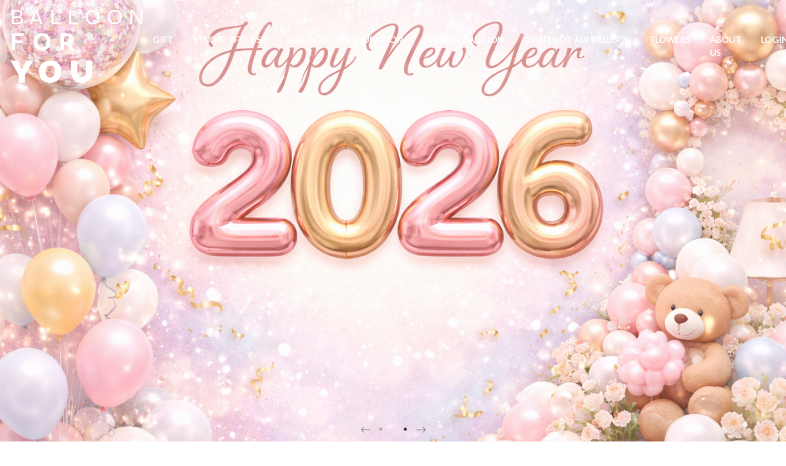

--- FILE ---
content_type: text/html; charset=UTF-8
request_url: https://www.balloonforyou.id/
body_size: 17606
content:
<!doctype html>
<html lang="en">

<head>
    <!-- Required meta tags -->
    <meta charset="utf-8">
    <meta name="viewport" content="width=device-width, initial-scale=1, shrink-to-fit=no">
    <meta name="author" content=“Goodcommerce” />
    <meta name="email" content=“admin@goodcommerce.co” />
    <meta name="csrf-token" content="OdLnITUv9bG36VT9xfBDpLg5nNyPg1UvXrJMpYvo">
    <meta name="keywords" content="Balloon For You Descriptions">
    <meta name="description" content="Meta Descriptions">
    <meta property="og:title" content="Homepage">
    <meta property="og:image" content="">
    <meta property="og:description" content="Meta Descriptions">
    <meta property="og:url" content="https://www.balloonforyou.id">

    <meta name="twitter:card" content="summary" />
    <meta name="twitter:site" content="@balloonforyou.id" />
    <meta name="twitter:title" content="Homepage" />
    <meta name="twitter:description" content="Meta Descriptions" />
    <meta name="twitter:image" content="" />

    <title>Homepage | Balloon For You</title>

    <link rel="apple-touch-icon" sizes="180x180" href="/apple-touch-icon.png">
    <link rel="icon" type="image/png" sizes="32x32" href="/favicon-32x32.png">
    <link rel="icon" type="image/png" sizes="16x16" href="/favicon-16x16.png">
    <link rel="manifest" href="/site.webmanifest">
    <link rel="mask-icon" href="/safari-pinned-tab.svg" color="#f38ea4">
    <meta name="msapplication-TileColor" content="#fcf0e6">
    <meta name="theme-color" content="#fcf0e6">

    <link rel="stylesheet" href="https://cdn.jsdelivr.net/npm/bootstrap@4.6.1/dist/css/bootstrap.min.css">
    <link href="https://cdnjs.cloudflare.com/ajax/libs/bootstrap-select/1.12.4/css/bootstrap-select.min.css"
        rel="stylesheet">
    <link rel="stylesheet" href="https://cdn.jsdelivr.net/npm/@fancyapps/ui@4.0.12/dist/fancybox.min.css">
    <link rel="stylesheet" href="https://cdn.jsdelivr.net/npm/swiper@11/swiper-bundle.min.css" />
    <link href="https://www.balloonforyou.id/public/themes/balloonforyou/frontend/css/slick.css" rel="stylesheet">
    <link href="https://www.balloonforyou.id/public/themes/balloonforyou/frontend/css/slick-theme.css" rel="stylesheet">
    <link href="https://www.balloonforyou.id/public/themes/balloonforyou/frontend/css/fontawesome-all.min.css" rel="stylesheet">
    <link href="https://www.balloonforyou.id/public/themes/balloonforyou/frontend/css/style.css" rel="stylesheet">
    <link href="https://www.balloonforyou.id/public/themes/balloonforyou/frontend/css/pandora.css" rel="stylesheet">

    <link rel="preconnect" href="https://fonts.googleapis.com">
    <link rel="preconnect" href="https://fonts.gstatic.com" crossorigin>
    <link href="https://fonts.googleapis.com/css2?family=Lato:ital,wght@0,300;0,400;1,300&display=swap"
        rel="stylesheet">
    <link href="https://www.balloonforyou.id/public/themes/balloonforyou/frontend/css/balloonforyou.css?202510231549" rel="stylesheet">

    <!-- Global site tag (gtag.js) - Google Analytics -->
    <script async src="https://www.googletagmanager.com/gtag/js?id=UA-139396891-1"></script>
    <script>
        window.dataLayer = window.dataLayer || [];

        function gtag() {
            dataLayer.push(arguments);
        }

        gtag('js', new Date());

        gtag('config', 'UA-139396891-1');
    </script>


    
    
    
    
    
    
    
    
    
    
    
    
    
    <style>
        .my-account-head {
            font-family: 'ModeratTrial-Regular';
            font-size: 9px;
            color: #C9C0BE;
            letter-spacing: 1.23px;
            margin-bottom: 18px;
            text-transform: uppercase;
            transition: none;
        }

        .header .head-center .main-menu ul {
            padding-top: 10px;
            padding-bottom: 10px;
        }

        .header.set-fixed .my-account-head {
            margin-bottom: 0;
        }

        .header .head-center .main-menu ul li {
            margin-left: 15px;
            margin-right: 15px;
        }

        .main-menu ul li a.dropdown-item {
            color: #958A87;
            padding: 10px 15px;
        }

        @media (max-width: 991px) {
            .main-menu ul li a.dropdown-item {
                color: #F6F4F2;
            }

            .main-menu ul li a.dropdown-item:hover {
                background-color: #7993a9;
            }

            .main-menu ul li .dropdown-menu {
                background-color: #98ACBD;
            }
        }

        [v-cloak] {
            display: none;
        }

        .child-menu .dropdown .dropdown-menu .grand-child-menu {
            border: 0;
            padding: 0;
        }

        .child-menu .dropdown .dropdown-menu .grand-child-menu li {
            width: 100%;
        }

        .header .head-center .main-menu ul.collapse,
        .header .head-center .main-menu ul.list-unstyled {
            padding: 0;
        }

        .header .head-center .main-menu ul.collapse li,
        .header .head-center .main-menu ul.list-unstyled li {
            margin: 0;
        }

        .megamenu__menu-item .grand-child-menu li a {
            padding: 5px 15px;
        }

        .header .head-center .main-menu .megamenu__menu-item a {
            font-size: 10px;
        }

        @media (min-width: 992px) {
            .header.set-fixed .head-center .main-menu ul.grand-child-menu {
                margin: 0;
                padding: 0;
                border: 0;
            }
        }

        @media (max-width: 991px) {
            nav.main-menu {
                text-align: left;
            }

            nav.main-menu>.child-menu {
                margin-top: 80px;
            }
        }

        .header.set-fixed .account-menu {
            display: none;
        }

        .top-bar {
            min-height: 25px;
            font-size: 15px;
        }

        #gift .product-title {
            font-family: 'ModeratTrial-Bold', sans-serif;
            font-size: 11px;
        }

        @font-face {
            font-family: 'Helvetica Light Oblilque';
            src: url('https://www.balloonforyou.id/public/themes/default/webfonts/hinted-Helvetica-LightOblique.eot');
            src: local('Helvetica Light Oblique'), local('Helvetica-LightOblique'),
                url('https://www.balloonforyou.id/public/themes/default/webfonts/hinted-Helvetica-LightOblique.eot?#iefix') format('embedded-opentype'),
                url('https://www.balloonforyou.id/public/themes/default/webfonts/hinted-Helvetica-LightOblique.woff2') format('woff2'),
                url('https://www.balloonforyou.id/public/themes/default/webfonts/hinted-Helvetica-LightOblique.woff') format('woff'),
                url('https://www.balloonforyou.id/public/themes/default/webfonts/hinted-Helvetica-LightOblique.ttf') format('truetype'),
                url('https://www.balloonforyou.id/public/themes/default/webfonts/hinted-Helvetica-LightOblique.svg#Helvetica-LightOblique') format('svg');
            font-weight: 300;
            font-style: italic;
        }

        #inspirations .product-cat {
            font-family: 'Helvetica Light Oblilque', sans-serif;
        }

        .main-menu .dropdown-toggle {
            position: relative;
        }

        .main-menu .dropdown:hover>.dropdown-menu,
        .main-menu .dropright:hover>.dropdown-menu {
            display: block;
            position: absolute;
            top: 0;
            left: 0;
            will-change: transform;
        }

        .main-menu .dropdown:hover>.dropdown-menu {
            transform: translate3d(0px, 22px, 0px);
        }

        .main-menu .dropright:hover>.dropdown-menu {
            transform: translate3d(158px, 0px, 0px);
        }

        /*.main-menu .dropdown > .dropdown-toggle:active, .main-menu .dropright > .dropdown-toggle:active {*/
        /*  !*Without this, clicking will make it sticky*!*/
        /*  pointer-events: none;*/
        /*}*/

        .main-menu .dropdown>.dropdown-toggle:after {
            display: none;
        }

        .main-menu .dropright .dropdown-toggle:after {
            top: 16px;
        }

        .product-desc {
            color: #7C7063 !important;
        }

        .footer .top-footer .signup-form .signup-text {
            color: #fff;
        }

        .footer {
            background-color: #c8afcd;
        }

        /* COMPLETELY ISOLATED ALERT - NO CONFLICTS */
        #productNotFoundAlert123 {
            position: fixed !important;
            top: 0 !important;
            left: 0 !important;
            width: 100vw !important;
            height: 100vh !important;
            background: rgba(0, 0, 0, 0.6) !important;
            backdrop-filter: blur(5px) !important;
            z-index: 2147483647 !important;
            /* Maximum z-index */
            display: none !important;
            align-items: center !important;
            justify-content: center !important;
            cursor: pointer !important;
            box-sizing: border-box !important;
        }

        #productNotFoundAlert123.active {
            display: flex !important;
            animation: fadeIn 0.3s ease !important;
        }

        @keyframes  fadeIn {
            from {
                opacity: 0;
            }

            to {
                opacity: 1;
            }
        }

        #productNotFoundAlert123 .alert-box {
            background: white !important;
            padding: 40px !important;
            border-radius: 20px !important;
            box-shadow: 0 25px 50px rgba(0, 0, 0, 0.2) !important;
            max-width: 420px !important;
            width: calc(100% - 40px) !important;
            text-align: center !important;
            cursor: default !important;
            transform: scale(0.8) !important;
            animation: popIn 0.4s cubic-bezier(0.34, 1.56, 0.64, 1) forwards !important;
            box-sizing: border-box !important;
            position: relative !important;
        }

        @keyframes  popIn {
            to {
                transform: scale(1) !important;
            }
        }

        #productNotFoundAlert123 .alert-icon {
            width: 80px !important;
            height: 80px !important;
            margin: 0 auto 20px !important;
            border-radius: 50% !important;
            background: linear-gradient(135deg, #ff9a9e 0%, #fecfef 100%) !important;
            display: flex !important;
            align-items: center !important;
            justify-content: center !important;
            font-size: 40px !important;
            animation: bounceIcon 0.6s ease-out 0.1s both !important;
        }

        @keyframes  bounceIcon {
            0% {
                transform: scale(0);
                opacity: 0;
            }

            60% {
                transform: scale(1.1);
                opacity: 1;
            }

            100% {
                transform: scale(1);
                opacity: 1;
            }
        }

        #productNotFoundAlert123 .alert-title {
            font-size: 24px !important;
            font-weight: 700 !important;
            color: #333 !important;
            margin: 0 0 15px 0 !important;
            animation: slideUp 0.5s ease-out 0.2s both !important;
        }

        #productNotFoundAlert123 .alert-message {
            font-size: 16px !important;
            color: #666 !important;
            line-height: 1.6 !important;
            margin: 0 !important;
            animation: slideUp 0.5s ease-out 0.3s both !important;
        }

        @keyframes  slideUp {
            from {
                opacity: 0;
                transform: translateY(20px);
            }

            to {
                opacity: 1;
                transform: translateY(0);
            }
        }

        .modal-offcanvas .modal-dialog {
            transform: translateX(100%) !important;
        }

        #site_header .logo-color,
        #site_header .logo-white,
        #site_header .logo-horizontal {
            margin-left: 0;
        }

        #site_header .logo-color {
            max-width: 190px;
        }

        #site_header .logo-white {
            max-width: 90px;
        }

        #site_header .logo-horizontal {
            max-width: 190px;
        }

        #site_header .logo-color {
            display: block;
        }

        #site_header.white .logo-color {
            display: none;
        }

        #site_header .logo-white {
            display: none;
        }

        #site_header.white .logo-white {
            display: block;
        }

        #site_header .logo-horizontal {
            display: none;
        }

        #site_header.white .logo-horizontal {
            display: block;
        }

        @media (min-width: 768px) {
            #site_header .logo-white {
                max-width: 215px;
            }

            #site_header .logo-color {
                max-width: 270px;
            }

            #site_header .nav-link,
            #site_header .navbar-toggler {
                font-size: 14px;
            }
        }
    </style>

    <script src="https://cdnjs.cloudflare.com/ajax/libs/lazysizes/4.1.5/plugins/unveilhooks/ls.unveilhooks.min.js"
        integrity="sha256-rXqYO8nUgiR2BlOOomjd8wkvBVbNMcVUOrXVQEYYE0w=" crossorigin="anonymous" async></script>
    <script src="https://cdnjs.cloudflare.com/ajax/libs/lazysizes/4.1.5/lazysizes.min.js"
        integrity="sha256-I3otyfIRoV0atkNQtZLaP4amnmkQOq0YK5R5RFBd5/0=" crossorigin="anonymous" async></script>
    <script src="https://cdn.jsdelivr.net/npm/swiper@11/swiper-bundle.min.js"></script>
        <style>
        .banner-home .custom-arrow,
        .banner-home .slick-dots {
            top: auto;
            bottom: 10px;
        }

        .banner-home .slick-dots li:before {
            content: '';
        }

        .slick-dots li button {
            display: block;
        }

        /* 5 columns grid for medium screens and up */
        @media (min-width: 768px) {
            .col-5-grid {
                flex: 0 0 20%;
                max-width: 20%;
                padding-left: 15px;
                padding-right: 15px;
            }
        }

        /* Mobile: 2 columns */
        @media (max-width: 767px) {
            .col-5-grid {
                flex: 0 0 50%;
                max-width: 50%;
            }
        }

        /* Color swatch hover effect */
        .color-link:hover .color-swatch {
            transform: scale(1.05);
        }

        .color-link {
            text-decoration: none;
            display: block;
        }

        .color-link:hover .color-name {
            color: #b28396;
        }

        .color-swatch-wrapper {
            overflow: hidden;
        }
    </style>
    <link rel="stylesheet" href="https://cdn.jsdelivr.net/npm/bootstrap@4.6.1/dist/css/bootstrap.min.css">
    <script src="https://cdn.jsdelivr.net/npm/alpinejs@3.7.0/dist/cdn.min.js" defer></script>
</head>

<body>
    <div class="wrapper fixed">
        <style>
    .header-menu-text .balloon {
        font-size: 2rem;
        line-height: 2.5rem;
        letter-spacing: 0.75rem;
        font-weight: 500;
    }

    .header-menu-text .for {
        font-size: 2rem;
        line-height: 2.5rem;
        letter-spacing: 0.75rem;
        font-weight: 700;
    }

    .header-menu-text .you {
        font-size: 3rem;
        line-height: 2.7rem;
        letter-spacing: 0.75rem;
        font-weight: 900;
    }

    .dropdown-toggle::after {
        display: none;
    }

    .nav-item .dropdown-menu {
        width: 52rem;
        /* color: #fff !important; */
        background-color: #fff;
        border: 1px solid #eee;
        left: -10rem;
        box-shadow: 0 4px 20px rgba(0, 0, 0, 0.1);
    }

    .dropdown-menu h1 {
        font-size: 1.5rem;
        color: var(--steel-blue);
    }

    .dropdown-item:focus,
    .dropdown-item:hover {
        background-color: #f5f5f5;
        color: inherit;
    }

    .dropdown-item:hover {
        color: var(--steel-blue);
    }

    .dropdown-item {
        font-size: 1rem;
    }

    /* Catalogue Dropdown Styles */
    .catalogue-dropdown .dropdown-menu {
        width: 100vw;
        min-width: 100vw;
        max-width: 100vw;
        height: auto;
        min-height: auto;
        background-color: #fff;
        border: none;
        box-shadow: none;
        left: 0 !important;
        right: 0 !important;
        top: 0 !important;
        position: fixed !important;
        padding: 3rem 5rem;
        border-radius: 0;
        flex-direction: column;
        z-index: 9999;
        display: flex;
        opacity: 0;
        visibility: hidden;
        transform: translateY(-20px);
        transition: opacity 0.3s ease, transform 0.3s ease, visibility 0.3s ease;
    }

    .catalogue-dropdown .dropdown-menu.show {
        opacity: 1;
        visibility: visible;
        transform: translateY(0);
    }

    .catalogue-dropdown .catalogue-close-btn {
        position: absolute;
        top: 1.5rem;
        right: 2rem;
        background: none;
        border: none;
        font-size: 1.5rem;
        color: #333;
        cursor: pointer;
        padding: 0.5rem;
        line-height: 1;
        z-index: 10000;
    }

    .catalogue-dropdown .catalogue-close-btn:hover {
        color: var(--steel-blue);
    }

    .catalogue-dropdown .catalogue-title {
        font-size: 1rem;
        font-weight: 600;
        color: #333;
        text-align: center;
        margin-bottom: 1.5rem;
        padding-bottom: 1rem;
        border-bottom: 1px solid #eee;
    }

    .catalogue-dropdown .catalogue-row {
        display: flex;
        margin: 0;
    }

    .catalogue-dropdown .catalogue-column {
        padding: 0 1rem;
        overflow-y: auto;
        flex: 1;
        border-right: 1px solid #eee;
    }

    .catalogue-dropdown .catalogue-column:last-child {
        border-right: none;
    }

    .catalogue-dropdown .catalogue-row {
        flex: 1;
    }

    .catalogue-dropdown .catalogue-section-title {
        font-size: 0.8rem;
        font-weight: 700;
        color: var(--steel-blue);
        text-transform: uppercase;
        margin-bottom: 0.5rem;
        letter-spacing: 0.5px;
    }

    .catalogue-dropdown .catalogue-items {
        column-count: 2;
        column-gap: 1rem;
        column-fill: auto;
        max-height: calc(15 * 1.5rem);
    }

    .catalogue-dropdown .catalogue-item {
        display: block;
        font-size: 0.8rem;
        color: #666;
        padding: 0.25rem 0;
        text-decoration: none;
        transition: color 0.2s ease;
        break-inside: avoid;
    }

    .catalogue-dropdown .catalogue-item:hover {
        color: var(--steel-blue);
        text-decoration: none;
        background-color: transparent;
    }

    .catalogue-dropdown .catalogue-column::-webkit-scrollbar {
        width: 4px;
    }

    .catalogue-dropdown .catalogue-column::-webkit-scrollbar-track {
        background: #f1f1f1;
    }

    .catalogue-dropdown .catalogue-column::-webkit-scrollbar-thumb {
        background: #ccc;
        border-radius: 2px;
    }

    .catalogue-dropdown .catalogue-column::-webkit-scrollbar-thumb:hover {
        background: #999;
    }

    .catalogue-dropdown .dropdown-toggle::after {
        display: none;
    }

    .catalogue-dropdown .choose-font-link {
        display: block;
        font-size: 0.8rem;
        font-weight: 700;
        color: var(--steel-blue);
        text-transform: uppercase;
        margin-top: 1.5rem;
        padding-top: 1rem;
        border-top: 1px solid #eee;
        text-align: center;
        text-decoration: none;
        letter-spacing: 0.5px;
    }

    .catalogue-dropdown .choose-font-link:hover {
        opacity: 0.8;
        text-decoration: none;
    }
</style>

<header id="site_header" class="fixed-top white" x-data="{
    scroll: 0,
    classList: 'white'
}"
    :class="{ 'white': scroll < 300 && classList === 'white' }" x-init="scroll = window.scrollY"
    @scroll.window="scroll = window.scrollY">
    <nav class="navbar flex-nowrap">
        
        <div class="row">
            <a href="https://www.balloonforyou.id" class="nav-link">
                <img src="https://www.balloonforyou.id/public/themes/balloonforyou/frontend/images/LOGO-BFY-type-white.png" alt=""
                    class="img-fluid logo-white">
                <img src="https://www.balloonforyou.id/public/themes/balloonforyou/frontend/images/logo_bfy_horizontal.png" alt=""
                    class="img-fluid logo-color">
            </a>
        </div>
        <div class="row">
            <div class="col-12">
                <div class="d-flex justify-content-end lato-bold">
                    <div class="d-none d-md-flex justify-content-end lato-bold">
                        <div class="nav-item dropdown text-uppercase text-nowrap" style="list-style-type: none;">
                            <a class="nav-link dropdown-toggle" href="#" id="navbarDropdown" role="button"
                                data-toggle="dropdown" aria-haspopup="true" aria-expanded="false">
                                Gift
                            </a>
                            <div class="dropdown-menu" aria-labelledby="navbarDropdown">
                                <div class="row">
                                    <div class="col-6" style="padding: 3rem 0 3rem 3rem; max-width: 24rem">
                                        <h1 class="dropdown-item lato-bold" style="font-weight: 700">By Variants</h1>
                                                                                    <a class="dropdown-item lato-regular" style="color: #666;"
                                                href="https://www.balloonforyou.id/c/studio-bfy-bsd">STUDIO BFY - BSD</a>
                                                                                    <a class="dropdown-item lato-regular" style="color: #666;"
                                                href="https://www.balloonforyou.id/c/balloon-configuration">Balloon Configuration</a>
                                                                                    <a class="dropdown-item lato-regular" style="color: #666;"
                                                href="https://www.balloonforyou.id/c/standee-balloon">Standee Balloon</a>
                                                                                    <a class="dropdown-item lato-regular" style="color: #666;"
                                                href="https://www.balloonforyou.id/c/giant-hot-air-balloon-1">Giant Hot Air Balloon</a>
                                                                                    <a class="dropdown-item lato-regular" style="color: #666;"
                                                href="https://www.balloonforyou.id/c/flowers">Flowers</a>
                                                                            </div>
                                    <div class="col-6" style="padding: 3rem 3rem 3rem 0;">
                                        <h1 class="dropdown-item lato-bold" style="font-weight: 700">By Occasions</h1>
                                        <div class="row">
                                                                                            <div class="col-6">
                                                                                                            <a class="dropdown-item lato-regular"
                                                            href="https://www.balloonforyou.id/occasion/everyday-balloon"
                                                            style="color: #666; ">Everyday Balloon</a>
                                                                                                            <a class="dropdown-item lato-regular"
                                                            href="https://www.balloonforyou.id/occasion/gender-reveal"
                                                            style="color: #666; ">Gender Reveal</a>
                                                                                                            <a class="dropdown-item lato-regular"
                                                            href="https://www.balloonforyou.id/occasion/baby-shower"
                                                            style="color: #666; ">Baby Shower</a>
                                                                                                            <a class="dropdown-item lato-regular"
                                                            href="https://www.balloonforyou.id/occasion/baby-one-month"
                                                            style="color: #666; ">Baby One Month</a>
                                                                                                            <a class="dropdown-item lato-regular"
                                                            href="https://www.balloonforyou.id/occasion/kids-birthday"
                                                            style="color: #666; ">Kids Birthday</a>
                                                                                                            <a class="dropdown-item lato-regular"
                                                            href="https://www.balloonforyou.id/occasion/sweet-seventeen"
                                                            style="color: #666; ">Sweet Seventeen</a>
                                                                                                            <a class="dropdown-item lato-regular"
                                                            href="https://www.balloonforyou.id/occasion/adult-birthday"
                                                            style="color: #666; ">Adult Birthday</a>
                                                                                                            <a class="dropdown-item lato-regular"
                                                            href="https://www.balloonforyou.id/occasion/bridal-shower"
                                                            style="color: #666; ">Bridal Shower</a>
                                                                                                            <a class="dropdown-item lato-regular"
                                                            href="https://www.balloonforyou.id/occasion/wedding"
                                                            style="color: #666; ">Wedding</a>
                                                                                                            <a class="dropdown-item lato-regular"
                                                            href="https://www.balloonforyou.id/occasion/anniversary"
                                                            style="color: #666; ">Anniversary</a>
                                                                                                            <a class="dropdown-item lato-regular"
                                                            href="https://www.balloonforyou.id/occasion/graduation"
                                                            style="color: #666; ">Graduation</a>
                                                                                                            <a class="dropdown-item lato-regular"
                                                            href="https://www.balloonforyou.id/occasion/grand-opening"
                                                            style="color: #666; ">Grand Opening</a>
                                                                                                            <a class="dropdown-item lato-regular"
                                                            href="https://www.balloonforyou.id/occasion/photo-studio"
                                                            style="color: #666; ">Photo Studio</a>
                                                                                                    </div>
                                                                                            <div class="col-6">
                                                                                                            <a class="dropdown-item lato-regular"
                                                            href="https://www.balloonforyou.id/occasion/new-year-eve"
                                                            style="color: #666;  margin-left: 2rem; ">New Year Eve</a>
                                                                                                            <a class="dropdown-item lato-regular"
                                                            href="https://www.balloonforyou.id/occasion/chinese-new-year"
                                                            style="color: #666;  margin-left: 2rem; ">Chinese New Year</a>
                                                                                                            <a class="dropdown-item lato-regular"
                                                            href="https://www.balloonforyou.id/occasion/flowers"
                                                            style="color: #666;  margin-left: 2rem; ">Flowers</a>
                                                                                                            <a class="dropdown-item lato-regular"
                                                            href="https://www.balloonforyou.id/occasion/valentine"
                                                            style="color: #666;  margin-left: 2rem; ">Valentine</a>
                                                                                                            <a class="dropdown-item lato-regular"
                                                            href="https://www.balloonforyou.id/occasion/mothers-day"
                                                            style="color: #666;  margin-left: 2rem; ">Mothers Day</a>
                                                                                                            <a class="dropdown-item lato-regular"
                                                            href="https://www.balloonforyou.id/occasion/idul-fitri"
                                                            style="color: #666;  margin-left: 2rem; ">Idul Fitri</a>
                                                                                                            <a class="dropdown-item lato-regular"
                                                            href="https://www.balloonforyou.id/occasion/halloween"
                                                            style="color: #666;  margin-left: 2rem; ">Halloween</a>
                                                                                                            <a class="dropdown-item lato-regular"
                                                            href="https://www.balloonforyou.id/occasion/christmas"
                                                            style="color: #666;  margin-left: 2rem; ">Christmas</a>
                                                                                                            <a class="dropdown-item lato-regular"
                                                            href="https://www.balloonforyou.id/occasion/get-well-soon"
                                                            style="color: #666;  margin-left: 2rem; ">Get Well Soon</a>
                                                                                                            <a class="dropdown-item lato-regular"
                                                            href="https://www.balloonforyou.id/occasion/kids-decoration"
                                                            style="color: #666;  margin-left: 2rem; ">Kids Decoration</a>
                                                                                                            <a class="dropdown-item lato-regular"
                                                            href="https://www.balloonforyou.id/occasion/adult-decoration"
                                                            style="color: #666;  margin-left: 2rem; ">Adult Decoration</a>
                                                                                                    </div>
                                                                                    </div>
                                    </div>
                                </div>
                            </div>
                        </div>

                                                    <a href="https://www.balloonforyou.id/c/studio-bfy-bsd"
                                class="nav-link text-uppercase text-nowrap">STUDIO BFY - BSD</a>
                                                    <a href="https://www.balloonforyou.id/c/balloon-configuration"
                                class="nav-link text-uppercase text-nowrap">Balloon Configuration</a>
                                                    <a href="https://www.balloonforyou.id/c/standee-balloon"
                                class="nav-link text-uppercase text-nowrap">Standee Balloon</a>
                                                    <a href="https://www.balloonforyou.id/c/giant-hot-air-balloon-1"
                                class="nav-link text-uppercase text-nowrap">Giant Hot Air Balloon</a>
                                                    <a href="https://www.balloonforyou.id/c/flowers"
                                class="nav-link text-uppercase text-nowrap">Flowers</a>
                        
                        <a class="nav-link text-uppercase" href="https://www.balloonforyou.id/about">
                            About Us
                        </a>

                                                    <a class="nav-link text-uppercase" href="https://www.balloonforyou.id/login">
                                Login
                            </a>
                                            </div>
                    
                    

                    
                    <div class="nav-item dropdown catalogue-dropdown text-uppercase text-nowrap d-none d-md-block"
                        style="list-style-type: none;">
                        <a class="nav-link dropdown-toggle lato-bold" href="#" id="catalogueDropdown"
                            role="button" data-toggle="dropdown" aria-haspopup="true" aria-expanded="false">
                            <i class="fas fa-bars fa-fw"></i>
                            Catalogue
                        </a>
                        <div class="dropdown-menu dropdown-menu-right" aria-labelledby="catalogueDropdown">
                            <button type="button" class="catalogue-close-btn"
                                onclick="$(this).parent().removeClass('show'); $('#catalogueDropdown').attr('aria-expanded', 'false');">
                                <i class="fas fa-times"></i>
                            </button>
                            <div class="catalogue-title">Shop All Products</div>
                            <div class="catalogue-row">
                                
                                <div class="catalogue-column">
                                    <div class="catalogue-section-title">By Variants</div>
                                    <div class="catalogue-items">
                                                                                    <a class="catalogue-item"
                                                href="https://www.balloonforyou.id/c/studio-bfy-bsd">STUDIO BFY - BSD</a>
                                                                                    <a class="catalogue-item"
                                                href="https://www.balloonforyou.id/c/balloon-configuration">Balloon Configuration</a>
                                                                                    <a class="catalogue-item"
                                                href="https://www.balloonforyou.id/c/standee-balloon">Standee Balloon</a>
                                                                                    <a class="catalogue-item"
                                                href="https://www.balloonforyou.id/c/giant-hot-air-balloon-1">Giant Hot Air Balloon</a>
                                                                                    <a class="catalogue-item"
                                                href="https://www.balloonforyou.id/c/flowers">Flowers</a>
                                                                            </div>
                                </div>
                                
                                <div class="catalogue-column">
                                    <div class="catalogue-section-title">By Occasions</div>
                                    <div class="catalogue-items">
                                                                                    <a class="catalogue-item"
                                                href="https://www.balloonforyou.id/occasion/everyday-balloon">Everyday Balloon</a>
                                                                                    <a class="catalogue-item"
                                                href="https://www.balloonforyou.id/occasion/gender-reveal">Gender Reveal</a>
                                                                                    <a class="catalogue-item"
                                                href="https://www.balloonforyou.id/occasion/baby-shower">Baby Shower</a>
                                                                                    <a class="catalogue-item"
                                                href="https://www.balloonforyou.id/occasion/baby-one-month">Baby One Month</a>
                                                                                    <a class="catalogue-item"
                                                href="https://www.balloonforyou.id/occasion/kids-birthday">Kids Birthday</a>
                                                                                    <a class="catalogue-item"
                                                href="https://www.balloonforyou.id/occasion/sweet-seventeen">Sweet Seventeen</a>
                                                                                    <a class="catalogue-item"
                                                href="https://www.balloonforyou.id/occasion/adult-birthday">Adult Birthday</a>
                                                                                    <a class="catalogue-item"
                                                href="https://www.balloonforyou.id/occasion/bridal-shower">Bridal Shower</a>
                                                                                    <a class="catalogue-item"
                                                href="https://www.balloonforyou.id/occasion/wedding">Wedding</a>
                                                                                    <a class="catalogue-item"
                                                href="https://www.balloonforyou.id/occasion/anniversary">Anniversary</a>
                                                                                    <a class="catalogue-item"
                                                href="https://www.balloonforyou.id/occasion/graduation">Graduation</a>
                                                                                    <a class="catalogue-item"
                                                href="https://www.balloonforyou.id/occasion/grand-opening">Grand Opening</a>
                                                                                    <a class="catalogue-item"
                                                href="https://www.balloonforyou.id/occasion/photo-studio">Photo Studio</a>
                                                                                    <a class="catalogue-item"
                                                href="https://www.balloonforyou.id/occasion/new-year-eve">New Year Eve</a>
                                                                                    <a class="catalogue-item"
                                                href="https://www.balloonforyou.id/occasion/chinese-new-year">Chinese New Year</a>
                                                                                    <a class="catalogue-item"
                                                href="https://www.balloonforyou.id/occasion/flowers">Flowers</a>
                                                                                    <a class="catalogue-item"
                                                href="https://www.balloonforyou.id/occasion/valentine">Valentine</a>
                                                                                    <a class="catalogue-item"
                                                href="https://www.balloonforyou.id/occasion/mothers-day">Mothers Day</a>
                                                                                    <a class="catalogue-item"
                                                href="https://www.balloonforyou.id/occasion/idul-fitri">Idul Fitri</a>
                                                                                    <a class="catalogue-item"
                                                href="https://www.balloonforyou.id/occasion/halloween">Halloween</a>
                                                                                    <a class="catalogue-item"
                                                href="https://www.balloonforyou.id/occasion/christmas">Christmas</a>
                                                                                    <a class="catalogue-item"
                                                href="https://www.balloonforyou.id/occasion/get-well-soon">Get Well Soon</a>
                                                                                    <a class="catalogue-item"
                                                href="https://www.balloonforyou.id/occasion/kids-decoration">Kids Decoration</a>
                                                                                    <a class="catalogue-item"
                                                href="https://www.balloonforyou.id/occasion/adult-decoration">Adult Decoration</a>
                                                                            </div>
                                </div>
                                
                                <div class="catalogue-column">
                                    <div class="catalogue-section-title">By Theme</div>
                                    <div class="catalogue-items">
                                                                                    <a class="catalogue-item"
                                                href="https://www.balloonforyou.id/theme/princess">Princess</a>
                                                                                    <a class="catalogue-item"
                                                href="https://www.balloonforyou.id/theme/winnie-the-pooh">Winnie the pooh</a>
                                                                                    <a class="catalogue-item"
                                                href="https://www.balloonforyou.id/theme/paw-patrol">Paw Patrol</a>
                                                                                    <a class="catalogue-item"
                                                href="https://www.balloonforyou.id/theme/pokemon">Pokemon</a>
                                                                                    <a class="catalogue-item"
                                                href="https://www.balloonforyou.id/theme/sanrio">Sanrio</a>
                                                                                    <a class="catalogue-item"
                                                href="https://www.balloonforyou.id/theme/bluey">Bluey</a>
                                                                                    <a class="catalogue-item"
                                                href="https://www.balloonforyou.id/theme/cars">Cars</a>
                                                                                    <a class="catalogue-item"
                                                href="https://www.balloonforyou.id/theme/animals">Animals</a>
                                                                                    <a class="catalogue-item"
                                                href="https://www.balloonforyou.id/theme/mario-bross">Mario Bross</a>
                                                                                    <a class="catalogue-item"
                                                href="https://www.balloonforyou.id/theme/minecraft">Minecraft</a>
                                                                                    <a class="catalogue-item"
                                                href="https://www.balloonforyou.id/theme/roblox">Roblox</a>
                                                                                    <a class="catalogue-item"
                                                href="https://www.balloonforyou.id/theme/demon-hunters">Demon Hunters</a>
                                                                                    <a class="catalogue-item"
                                                href="https://www.balloonforyou.id/theme/super-hero">Super Hero</a>
                                                                                    <a class="catalogue-item"
                                                href="https://www.balloonforyou.id/theme/one-piece">One Piece</a>
                                                                                    <a class="catalogue-item"
                                                href="https://www.balloonforyou.id/theme/labubu">Labubu</a>
                                                                                    <a class="catalogue-item"
                                                href="https://www.balloonforyou.id/theme/frozen">Frozen</a>
                                                                                    <a class="catalogue-item"
                                                href="https://www.balloonforyou.id/theme/totoro">Totoro</a>
                                                                                    <a class="catalogue-item"
                                                href="https://www.balloonforyou.id/theme/minions">Minions</a>
                                                                                    <a class="catalogue-item"
                                                href="https://www.balloonforyou.id/theme/transportation">Transportation</a>
                                                                                    <a class="catalogue-item"
                                                href="https://www.balloonforyou.id/theme/sports">Sports</a>
                                                                                    <a class="catalogue-item"
                                                href="https://www.balloonforyou.id/theme/dino">Dino</a>
                                                                                    <a class="catalogue-item"
                                                href="https://www.balloonforyou.id/theme/mermaid">Mermaid</a>
                                                                                    <a class="catalogue-item"
                                                href="https://www.balloonforyou.id/theme/peppa-pig">Peppa Pig</a>
                                                                                    <a class="catalogue-item"
                                                href="https://www.balloonforyou.id/theme/under-the-sea">Under The Sea</a>
                                                                                    <a class="catalogue-item"
                                                href="https://www.balloonforyou.id/theme/barbie">Barbie</a>
                                                                                    <a class="catalogue-item"
                                                href="https://www.balloonforyou.id/theme/toy-story">Toy Story</a>
                                                                            </div>
                                </div>
                                
                                <div class="catalogue-column">
                                    <div class="catalogue-section-title">By Colors</div>
                                    <div class="catalogue-items">
                                                                                    <a class="catalogue-item"
                                                href="https://www.balloonforyou.id/new-arrival?color=Pink">Pink</a>
                                                                            </div>
                                </div>
                                
                                
                            </div>
                        </div>
                    </div>

                    
                    <button class="navbar-toggler text-nowrap text-uppercase lato-bold d-md-none" type="button"
                        aria-expanded="false" aria-label="Toggle navigation" data-toggle="modal"
                        data-target="#mobileNavModal">
                        <i class="fas fa-bars fa-fw"></i>
                    </button>
                </div>
            </div>
        </div>
    </nav>
</header>
            <section id="banner" class="section-general section-first section-banner py-0 mt-0 position-relative">
        <div class="banner-home">
                            <a class="banner-item" target="_blank" href="https://www.instagram.com/balloonforyou.id/?hl=id" style="height: 100vh">
                    <img src="https://www.balloonforyou.id/uploads/desktop/62c264beb0589196940eec0d562fb260a2ee26eb.jpg" alt="Girl Playing Balloon" class="w-100"
                        style="object-fit: cover; height:100%">
                </a>
                            <a class="banner-item" target="_blank" href="https://www.balloonforyou.id/" style="height: 100vh">
                    <img src="https://www.balloonforyou.id/uploads/desktop/8d1849b7da8473ae6f89c55ad9ee1a54d9021319.png" alt="PROMOTION" class="w-100"
                        style="object-fit: cover; height:100%">
                </a>
                    </div>
        <div class="position-absolute w-100 h-100 d-flex align-items-center justify-content-center text-center"
            style="top: 0; left: 0; color: white">
            
        </div>
    </section>
    
    <section id="new-product" class="section-general section-gift new-product-section">
        <div class="container catalogue-content">
            
            
            
                <div class="swiper mySwiper-new-products">
                    <h2 class="mb-4 main-title text-heading text-uppercase text-center lato-bold"
                        style="font-family: Lato !important;">
                        New Products
                    </h2>

                    
                    <div class="swiper-wrapper">
                                                    <div class="swiper-slide">
                                <a class="product-item" href="https://www.balloonforyou.id/p/giant-cake-jellycat"
                                    title="Giant Cake - Jellycat ">
                                    <figure>
                                        <img src="https://www.balloonforyou.id/uploads/product-thumbnail/96d6f4fa19207eec657da3aa6583a1f4337af5ab.jpeg"
                                            alt="Giant Cake - Jellycat  thumbnail" class="w-100 img-fluid">
                                    </figure>
                                                                        
                                    <h4 class="product-title mt-3 font-romelio text-white" style="font-size: 14px">
                                        Giant Cake - Jellycat 
                                    </h4>
                                    <p class="product-desc text-white" style="font-size: 12px;">
                                        IDR 1.200.000
                                    </p>
                                </a>
                            </div>
                                                    <div class="swiper-slide">
                                <a class="product-item" href="https://www.balloonforyou.id/p/lunar-new-year-bouquet"
                                    title="Lunar New Year - Bouquet ">
                                    <figure>
                                        <img src="https://www.balloonforyou.id/uploads/product-thumbnail/c0b931f1de94bbcc7083663eb7f4023759f9ba2b.jpg"
                                            alt="Lunar New Year - Bouquet  thumbnail" class="w-100 img-fluid">
                                    </figure>
                                                                        
                                    <h4 class="product-title mt-3 font-romelio text-white" style="font-size: 14px">
                                        Lunar New Year - Bouquet 
                                    </h4>
                                    <p class="product-desc text-white" style="font-size: 12px;">
                                        IDR 400.000
                                    </p>
                                </a>
                            </div>
                                                    <div class="swiper-slide">
                                <a class="product-item" href="https://www.balloonforyou.id/p/custom-sticker-11-helium-balloon"
                                    title="Custom Sticker 11&quot; Helium Balloon">
                                    <figure>
                                        <img src="https://www.balloonforyou.id/uploads/product-thumbnail/c3319055ec22e481dd3ab087545e314a0d4fdb22.jpg"
                                            alt="Custom Sticker 11&quot; Helium Balloon thumbnail" class="w-100 img-fluid">
                                    </figure>
                                                                        
                                    <h4 class="product-title mt-3 font-romelio text-white" style="font-size: 14px">
                                        Custom Sticker 11&quot; Helium Balloon
                                    </h4>
                                    <p class="product-desc text-white" style="font-size: 12px;">
                                        IDR 50.000
                                    </p>
                                </a>
                            </div>
                                                    <div class="swiper-slide">
                                <a class="product-item" href="https://www.balloonforyou.id/p/configuration-with-excavator"
                                    title="Configuration with Excavator ">
                                    <figure>
                                        <img src="https://www.balloonforyou.id/uploads/product-thumbnail/e67b8ac1f77fc07f1747febafb26ccf613901006.jpeg"
                                            alt="Configuration with Excavator  thumbnail" class="w-100 img-fluid">
                                    </figure>
                                                                        
                                    <h4 class="product-title mt-3 font-romelio text-white" style="font-size: 14px">
                                        Configuration with Excavator 
                                    </h4>
                                    <p class="product-desc text-white" style="font-size: 12px;">
                                        IDR 400.000
                                    </p>
                                </a>
                            </div>
                                                    <div class="swiper-slide">
                                <a class="product-item" href="https://www.balloonforyou.id/p/balloon-art-jessie-toy-story"
                                    title="Balloon Art - Jessie Toy Story ">
                                    <figure>
                                        <img src="https://www.balloonforyou.id/uploads/product-thumbnail/9ed46ef8533e4aa9255ee7ac288f1ff584b6b514.jpg"
                                            alt="Balloon Art - Jessie Toy Story  thumbnail" class="w-100 img-fluid">
                                    </figure>
                                                                        
                                    <h4 class="product-title mt-3 font-romelio text-white" style="font-size: 14px">
                                        Balloon Art - Jessie Toy Story 
                                    </h4>
                                    <p class="product-desc text-white" style="font-size: 12px;">
                                        IDR 900.000
                                    </p>
                                </a>
                            </div>
                                                    <div class="swiper-slide">
                                <a class="product-item" href="https://www.balloonforyou.id/p/one-piece-handbouquet"
                                    title="One Piece Handbouquet">
                                    <figure>
                                        <img src="https://www.balloonforyou.id/uploads/product-thumbnail/6a26109bbd81d822ee36d41012a084e923d3eb6f.jpg"
                                            alt="One Piece Handbouquet thumbnail" class="w-100 img-fluid">
                                    </figure>
                                                                        
                                    <h4 class="product-title mt-3 font-romelio text-white" style="font-size: 14px">
                                        One Piece Handbouquet
                                    </h4>
                                    <p class="product-desc text-white" style="font-size: 12px;">
                                        IDR 470.000
                                    </p>
                                </a>
                            </div>
                                                    <div class="swiper-slide">
                                <a class="product-item" href="https://www.balloonforyou.id/p/mario-bross-handbouquet"
                                    title="Mario Bross Handbouquet ">
                                    <figure>
                                        <img src="https://www.balloonforyou.id/uploads/product-thumbnail/c7214995d1efeafd9e2a779bd248a8c8684c1559.jpg"
                                            alt="Mario Bross Handbouquet  thumbnail" class="w-100 img-fluid">
                                    </figure>
                                                                        
                                    <h4 class="product-title mt-3 font-romelio text-white" style="font-size: 14px">
                                        Mario Bross Handbouquet 
                                    </h4>
                                    <p class="product-desc text-white" style="font-size: 12px;">
                                        IDR 375.000
                                    </p>
                                </a>
                            </div>
                                                    <div class="swiper-slide">
                                <a class="product-item" href="https://www.balloonforyou.id/p/mermaid-bouquet"
                                    title="Mermaid Bouquet ">
                                    <figure>
                                        <img src="https://www.balloonforyou.id/uploads/product-thumbnail/8ab1260358b9b5889d8f00faa94f8fdb61213a80.jpg"
                                            alt="Mermaid Bouquet  thumbnail" class="w-100 img-fluid">
                                    </figure>
                                                                        
                                    <h4 class="product-title mt-3 font-romelio text-white" style="font-size: 14px">
                                        Mermaid Bouquet 
                                    </h4>
                                    <p class="product-desc text-white" style="font-size: 12px;">
                                        IDR 400.000
                                    </p>
                                </a>
                            </div>
                                                    <div class="swiper-slide">
                                <a class="product-item" href="https://www.balloonforyou.id/p/minecraft-bouquet"
                                    title="Minecraft Bouquet ">
                                    <figure>
                                        <img src="https://www.balloonforyou.id/uploads/product-thumbnail/4efde6c728c1ae7529e8e715d507c909f0cf6393.jpg"
                                            alt="Minecraft Bouquet  thumbnail" class="w-100 img-fluid">
                                    </figure>
                                                                        
                                    <h4 class="product-title mt-3 font-romelio text-white" style="font-size: 14px">
                                        Minecraft Bouquet 
                                    </h4>
                                    <p class="product-desc text-white" style="font-size: 12px;">
                                        IDR 400.000
                                    </p>
                                </a>
                            </div>
                                                    <div class="swiper-slide">
                                <a class="product-item" href="https://www.balloonforyou.id/p/gradblossom-bouquet-small"
                                    title="Gradblossom Bouquet ( Small ) ">
                                    <figure>
                                        <img src="https://www.balloonforyou.id/uploads/product-thumbnail/5f04ddb6d4d16ff5092445946e0cd2980604eae9.jpg"
                                            alt="Gradblossom Bouquet ( Small )  thumbnail" class="w-100 img-fluid">
                                    </figure>
                                                                        
                                    <h4 class="product-title mt-3 font-romelio text-white" style="font-size: 14px">
                                        Gradblossom Bouquet ( Small ) 
                                    </h4>
                                    <p class="product-desc text-white" style="font-size: 12px;">
                                        IDR 250.000
                                    </p>
                                </a>
                            </div>
                                            </div>
                </div>
                        
            <div class="mt-5 text-center">
                <a href="https://www.balloonforyou.id/new-arrival" class="text-decoration-underline text-white">
                    See All
                </a>
            </div>
        </div>
    </section>

    <section id="popular-product" class="section-general section-gift new-product-section">
        <div class="container catalogue-content">
            
                <div class="swiper mySwiper-new-products">
                    <h2 class="mb-4 main-title text-heading text-uppercase text-center lato-bold"
                        style="font-family: Lato !important;">
                        Popular Products
                    </h2>

                    <div class="swiper-wrapper">
                                                    <div class="swiper-slide">
                                <a class="product-item" href="https://www.balloonforyou.id/p/flower-and-cake-mini-set"
                                    title="Flower and cake mini set">
                                    <figure>
                                        <img src="https://www.balloonforyou.id/uploads/product-thumbnail/aed80f74173e8a2458df2ebc153f9428dcb44d15.jpg"
                                            alt="Flower and cake mini set thumbnail" class="w-100 img-fluid">
                                    </figure>
                                                                        
                                    <h4 class="product-title mt-3 font-romelio text-white" style="font-size: 14px">
                                        Flower and cake mini set
                                    </h4>
                                    <p class="product-desc text-white" style="font-size: 12px;">
                                        IDR 275.000
                                    </p>
                                </a>
                            </div>
                                                    <div class="swiper-slide">
                                <a class="product-item" href="https://www.balloonforyou.id/p/delivery-birthday-set"
                                    title="Delivery Birthday Set">
                                    <figure>
                                        <img src="https://www.balloonforyou.id/uploads/product-thumbnail/b7524c40d07be3417584e8bd415b5863e84ee56d.jpg"
                                            alt="Delivery Birthday Set thumbnail" class="w-100 img-fluid">
                                    </figure>
                                                                        
                                    <h4 class="product-title mt-3 font-romelio text-white" style="font-size: 14px">
                                        Delivery Birthday Set
                                    </h4>
                                    <p class="product-desc text-white" style="font-size: 12px;">
                                        IDR 550.000
                                    </p>
                                </a>
                            </div>
                                                    <div class="swiper-slide">
                                <a class="product-item" href="https://www.balloonforyou.id/p/earthy-bouquet-large"
                                    title="Earthy Bouquet (Large)">
                                    <figure>
                                        <img src="https://www.balloonforyou.id/uploads/product-thumbnail/1b1ba8c97bd10460f4bb389b59b4675ed3f28833.jpg"
                                            alt="Earthy Bouquet (Large) thumbnail" class="w-100 img-fluid">
                                    </figure>
                                                                        
                                    <h4 class="product-title mt-3 font-romelio text-white" style="font-size: 14px">
                                        Earthy Bouquet (Large)
                                    </h4>
                                    <p class="product-desc text-white" style="font-size: 12px;">
                                        IDR 465.000
                                    </p>
                                </a>
                            </div>
                                                    <div class="swiper-slide">
                                <a class="product-item" href="https://www.balloonforyou.id/p/love-handbouquet-pit-a-pat"
                                    title="Love Handbouquet - Pit a Pat">
                                    <figure>
                                        <img src="https://www.balloonforyou.id/uploads/product-thumbnail/5697c70688392ef96488f1f7899d88b47c0447a2.jpg"
                                            alt="Love Handbouquet - Pit a Pat thumbnail" class="w-100 img-fluid">
                                    </figure>
                                                                        
                                    <h4 class="product-title mt-3 font-romelio text-white" style="font-size: 14px">
                                        Love Handbouquet - Pit a Pat
                                    </h4>
                                    <p class="product-desc text-white" style="font-size: 12px;">
                                        IDR 315.000
                                    </p>
                                </a>
                            </div>
                                                    <div class="swiper-slide">
                                <a class="product-item" href="https://www.balloonforyou.id/p/princess-handbouquet-1"
                                    title="Princess Handbouquet">
                                    <figure>
                                        <img src="https://www.balloonforyou.id/uploads/product-thumbnail/8ffec3b8276ddb65472090cd80180e089e7859f6.jpg"
                                            alt="Princess Handbouquet thumbnail" class="w-100 img-fluid">
                                    </figure>
                                                                        
                                    <h4 class="product-title mt-3 font-romelio text-white" style="font-size: 14px">
                                        Princess Handbouquet
                                    </h4>
                                    <p class="product-desc text-white" style="font-size: 12px;">
                                        IDR 400.000
                                    </p>
                                </a>
                            </div>
                                                    <div class="swiper-slide">
                                <a class="product-item" href="https://www.balloonforyou.id/p/balloon-cake-mini-size"
                                    title="Balloon Cake Mini Size">
                                    <figure>
                                        <img src="https://www.balloonforyou.id/uploads/product-thumbnail/805a787fb75605da589520fd3616e155cb8aa403.jpg"
                                            alt="Balloon Cake Mini Size thumbnail" class="w-100 img-fluid">
                                    </figure>
                                                                        
                                    <h4 class="product-title mt-3 font-romelio text-white" style="font-size: 14px">
                                        Balloon Cake Mini Size
                                    </h4>
                                    <p class="product-desc text-white" style="font-size: 12px;">
                                        IDR 300.000
                                    </p>
                                </a>
                            </div>
                                                    <div class="swiper-slide">
                                <a class="product-item" href="https://www.balloonforyou.id/p/balloon-cake-giant-size"
                                    title="Balloon Cake Giant Size">
                                    <figure>
                                        <img src="https://www.balloonforyou.id/uploads/product-thumbnail/060a4a02765e585da42ee9960166e893b715a0e5.jpg"
                                            alt="Balloon Cake Giant Size thumbnail" class="w-100 img-fluid">
                                    </figure>
                                                                        
                                    <h4 class="product-title mt-3 font-romelio text-white" style="font-size: 14px">
                                        Balloon Cake Giant Size
                                    </h4>
                                    <p class="product-desc text-white" style="font-size: 12px;">
                                        IDR 1.000.000
                                    </p>
                                </a>
                            </div>
                                                    <div class="swiper-slide">
                                <a class="product-item" href="https://www.balloonforyou.id/p/easy-decor-1-helium-package"
                                    title="Easy Decor 1 - Helium Package">
                                    <figure>
                                        <img src="https://www.balloonforyou.id/uploads/product-thumbnail/313f0568cd309e26e383240c4b507942de587b42.jpg"
                                            alt="Easy Decor 1 - Helium Package thumbnail" class="w-100 img-fluid">
                                    </figure>
                                                                        
                                    <h4 class="product-title mt-3 font-romelio text-white" style="font-size: 14px">
                                        Easy Decor 1 - Helium Package
                                    </h4>
                                    <p class="product-desc text-white" style="font-size: 12px;">
                                        IDR 2.000.000
                                    </p>
                                </a>
                            </div>
                                            </div>
                </div>
                        
            <div class="mt-5 text-center">
                <a href="https://www.balloonforyou.id/new-arrival" class="text-decoration-underline text-white">
                    See All
                </a>
            </div>
        </div>
    </section>

    <section id="occasion" class="section-general section-gift mt-5 new-product-section">
        <div class="container">
            <h2 class="main-title text-heading text-uppercase mb-4 lato-bold" style="font-family: Lato !important;">
                By Occasion
            </h2>
            <div class="row">
                                                            <div class="col-5-grid mb-5">
                            <div class="occasion-item">
                                <a href="https://www.balloonforyou.id/occasion/everyday-balloon" title="Everyday Balloon">
                                    <img src="https://www.balloonforyou.id/uploads/occasion-thumbnail/bb8b93051f97200506c8e8d705efe7d34bb78362.jpg"
                                        alt="Everyday Balloon thumbnail" class="img-fluid">
                                </a>
                            </div>
                        </div>
                                            <div class="col-5-grid mb-5">
                            <div class="occasion-item">
                                <a href="https://www.balloonforyou.id/occasion/gender-reveal" title="Gender Reveal">
                                    <img src="https://www.balloonforyou.id/uploads/occasion-thumbnail/ad21a31fba9301b3301fa0255ea2084116cd712e.png"
                                        alt="Gender Reveal thumbnail" class="img-fluid">
                                </a>
                            </div>
                        </div>
                                            <div class="col-5-grid mb-5">
                            <div class="occasion-item">
                                <a href="https://www.balloonforyou.id/occasion/baby-shower" title="Baby Shower">
                                    <img src="https://www.balloonforyou.id/uploads/occasion-thumbnail/208f6a6a956a6fc922f6eea952c521c8ed6f1f09.png"
                                        alt="Baby Shower thumbnail" class="img-fluid">
                                </a>
                            </div>
                        </div>
                                            <div class="col-5-grid mb-5">
                            <div class="occasion-item">
                                <a href="https://www.balloonforyou.id/occasion/baby-one-month" title="Baby One Month">
                                    <img src="https://www.balloonforyou.id/uploads/occasion-thumbnail/9856ca5dd183b05d19265ca5ef6b015a80a55b09.png"
                                        alt="Baby One Month thumbnail" class="img-fluid">
                                </a>
                            </div>
                        </div>
                                            <div class="col-5-grid mb-5">
                            <div class="occasion-item">
                                <a href="https://www.balloonforyou.id/occasion/kids-birthday" title="Kids Birthday">
                                    <img src="https://www.balloonforyou.id/uploads/occasion-thumbnail/e73985a416d926d41d1b31e3d399b5afcab3baaf.png"
                                        alt="Kids Birthday thumbnail" class="img-fluid">
                                </a>
                            </div>
                        </div>
                                            <div class="col-5-grid mb-5">
                            <div class="occasion-item">
                                <a href="https://www.balloonforyou.id/occasion/sweet-seventeen" title="Sweet Seventeen">
                                    <img src="https://www.balloonforyou.id/uploads/occasion-thumbnail/2bd0ba9aaacd3f51278e3dba0a617b3b151b7d59.png"
                                        alt="Sweet Seventeen thumbnail" class="img-fluid">
                                </a>
                            </div>
                        </div>
                                            <div class="col-5-grid mb-5">
                            <div class="occasion-item">
                                <a href="https://www.balloonforyou.id/occasion/adult-birthday" title="Adult Birthday">
                                    <img src="https://www.balloonforyou.id/uploads/occasion-thumbnail/2079d865de1874af1eddd032f042722b7aa32b5a.png"
                                        alt="Adult Birthday thumbnail" class="img-fluid">
                                </a>
                            </div>
                        </div>
                                            <div class="col-5-grid mb-5">
                            <div class="occasion-item">
                                <a href="https://www.balloonforyou.id/occasion/bridal-shower" title="Bridal Shower">
                                    <img src="https://www.balloonforyou.id/uploads/occasion-thumbnail/8e824104bcb0e19f9ac9c4a90b8180de26860a57.png"
                                        alt="Bridal Shower thumbnail" class="img-fluid">
                                </a>
                            </div>
                        </div>
                                            <div class="col-5-grid mb-5">
                            <div class="occasion-item">
                                <a href="https://www.balloonforyou.id/occasion/wedding" title="Wedding">
                                    <img src="https://www.balloonforyou.id/uploads/occasion-thumbnail/84611ada94215bf5da7b9c95d6226de792d59422.png"
                                        alt="Wedding thumbnail" class="img-fluid">
                                </a>
                            </div>
                        </div>
                                            <div class="col-5-grid mb-5">
                            <div class="occasion-item">
                                <a href="https://www.balloonforyou.id/occasion/anniversary" title="Anniversary">
                                    <img src="https://www.balloonforyou.id/uploads/occasion-thumbnail/cf7080992e5eb4f95cbbe0b12593667da33145c5.png"
                                        alt="Anniversary thumbnail" class="img-fluid">
                                </a>
                            </div>
                        </div>
                                            <div class="col-5-grid mb-5">
                            <div class="occasion-item">
                                <a href="https://www.balloonforyou.id/occasion/graduation" title="Graduation">
                                    <img src="https://www.balloonforyou.id/uploads/occasion-thumbnail/63bf39bddb0328effbcd7536989938a42e3230b2.png"
                                        alt="Graduation thumbnail" class="img-fluid">
                                </a>
                            </div>
                        </div>
                                            <div class="col-5-grid mb-5">
                            <div class="occasion-item">
                                <a href="https://www.balloonforyou.id/occasion/grand-opening" title="Grand Opening">
                                    <img src="https://www.balloonforyou.id/uploads/occasion-thumbnail/11d67c6e8820084ac78c29adc7536f8420d85866.png"
                                        alt="Grand Opening thumbnail" class="img-fluid">
                                </a>
                            </div>
                        </div>
                                            <div class="col-5-grid mb-5">
                            <div class="occasion-item">
                                <a href="https://www.balloonforyou.id/occasion/photo-studio" title="Photo Studio">
                                    <img src="https://www.balloonforyou.id/uploads/occasion-thumbnail/224a8e66e1e326eb136c98719aaf0c300ec6b1a9.png"
                                        alt="Photo Studio thumbnail" class="img-fluid">
                                </a>
                            </div>
                        </div>
                                            <div class="col-5-grid mb-5">
                            <div class="occasion-item">
                                <a href="https://www.balloonforyou.id/occasion/new-year-eve" title="New Year Eve">
                                    <img src="https://www.balloonforyou.id/uploads/occasion-thumbnail/2de5f9c396c3707e388b527b36e828aa72120ba1.png"
                                        alt="New Year Eve thumbnail" class="img-fluid">
                                </a>
                            </div>
                        </div>
                                            <div class="col-5-grid mb-5">
                            <div class="occasion-item">
                                <a href="https://www.balloonforyou.id/occasion/chinese-new-year" title="Chinese New Year">
                                    <img src="https://www.balloonforyou.id/uploads/occasion-thumbnail/48790ed46260fecb9aeb1521508d3b39243bc859.png"
                                        alt="Chinese New Year thumbnail" class="img-fluid">
                                </a>
                            </div>
                        </div>
                                            <div class="col-5-grid mb-5">
                            <div class="occasion-item">
                                <a href="https://www.balloonforyou.id/occasion/flowers" title="Flowers">
                                    <img src="https://www.balloonforyou.id/uploads/occasion-thumbnail/265f181ef950001bc82463931a9785673ae11d57.png"
                                        alt="Flowers thumbnail" class="img-fluid">
                                </a>
                            </div>
                        </div>
                                            <div class="col-5-grid mb-5">
                            <div class="occasion-item">
                                <a href="https://www.balloonforyou.id/occasion/valentine" title="Valentine">
                                    <img src="https://www.balloonforyou.id/uploads/occasion-thumbnail/20def9f9060e76779d6dd48da13a9ba0f18d5fcc.png"
                                        alt="Valentine thumbnail" class="img-fluid">
                                </a>
                            </div>
                        </div>
                                            <div class="col-5-grid mb-5">
                            <div class="occasion-item">
                                <a href="https://www.balloonforyou.id/occasion/mothers-day" title="Mothers Day">
                                    <img src="https://www.balloonforyou.id/uploads/occasion-thumbnail/d1f786c61142d7ea6c457499a5c44435ad5022fc.png"
                                        alt="Mothers Day thumbnail" class="img-fluid">
                                </a>
                            </div>
                        </div>
                                            <div class="col-5-grid mb-5">
                            <div class="occasion-item">
                                <a href="https://www.balloonforyou.id/occasion/idul-fitri" title="Idul Fitri">
                                    <img src="https://www.balloonforyou.id/uploads/occasion-thumbnail/74d282e861f779c5d74b426980ab1569f43dbd3d.png"
                                        alt="Idul Fitri thumbnail" class="img-fluid">
                                </a>
                            </div>
                        </div>
                                            <div class="col-5-grid mb-5">
                            <div class="occasion-item">
                                <a href="https://www.balloonforyou.id/occasion/halloween" title="Halloween">
                                    <img src="https://www.balloonforyou.id/uploads/occasion-thumbnail/6b60e0a3f0206f279263a67993ca0c86f6d0b183.png"
                                        alt="Halloween thumbnail" class="img-fluid">
                                </a>
                            </div>
                        </div>
                                            <div class="col-5-grid mb-5">
                            <div class="occasion-item">
                                <a href="https://www.balloonforyou.id/occasion/christmas" title="Christmas">
                                    <img src="https://www.balloonforyou.id/uploads/occasion-thumbnail/7b2a9bff20ad28051a3e83c1c84ad882a004c407.png"
                                        alt="Christmas thumbnail" class="img-fluid">
                                </a>
                            </div>
                        </div>
                                            <div class="col-5-grid mb-5">
                            <div class="occasion-item">
                                <a href="https://www.balloonforyou.id/occasion/get-well-soon" title="Get Well Soon">
                                    <img src="https://www.balloonforyou.id/uploads/occasion-thumbnail/f4dd31b0683bb643e22cccd6d587c26f3cbcb651.png"
                                        alt="Get Well Soon thumbnail" class="img-fluid">
                                </a>
                            </div>
                        </div>
                                            <div class="col-5-grid mb-5">
                            <div class="occasion-item">
                                <a href="https://www.balloonforyou.id/occasion/kids-decoration" title="Kids Decoration">
                                    <img src="https://www.balloonforyou.id/uploads/occasion-thumbnail/e69fd6758d56aa6d26acf0440a6b7ef69fb3dba5.png"
                                        alt="Kids Decoration thumbnail" class="img-fluid">
                                </a>
                            </div>
                        </div>
                                            <div class="col-5-grid mb-5">
                            <div class="occasion-item">
                                <a href="https://www.balloonforyou.id/occasion/adult-decoration" title="Adult Decoration">
                                    <img src="https://www.balloonforyou.id/uploads/occasion-thumbnail/b8a6a337a53b4b56adf6a9e95f0816f945927b62.png"
                                        alt="Adult Decoration thumbnail" class="img-fluid">
                                </a>
                            </div>
                        </div>
                                                </div>
        </div>
    </section>

    <section id="theme" class="section-general section-gift mt-5 new-product-section">
        <div class="container">
            <h2 class="main-title text-heading text-uppercase mb-4 lato-bold" style="font-family: Lato !important;">
                By Theme
            </h2>
            <div class="row">
                                                            <div class="col-5-grid mb-5">
                            <div class="theme-item">
                                <a href="https://www.balloonforyou.id/theme/princess" title="Princess">
                                    <img src="https://www.balloonforyou.id/uploads/theme-thumbnail/d1ed4cddc464aa4c872ca0070858ef3a0b664de3.png" class="img-fluid"
                                        alt="Princess thumbnail">
                                </a>
                                <div class="theme-title text-center mt-3">
                                    <h5>Princess</h5>
                                </div>
                            </div>
                        </div>
                                            <div class="col-5-grid mb-5">
                            <div class="theme-item">
                                <a href="https://www.balloonforyou.id/theme/winnie-the-pooh" title="Winnie the pooh">
                                    <img src="https://www.balloonforyou.id/uploads/theme-thumbnail/94814ee5811f0214308479de090abdbe330e8195.png" class="img-fluid"
                                        alt="Winnie the pooh thumbnail">
                                </a>
                                <div class="theme-title text-center mt-3">
                                    <h5>Winnie the pooh</h5>
                                </div>
                            </div>
                        </div>
                                            <div class="col-5-grid mb-5">
                            <div class="theme-item">
                                <a href="https://www.balloonforyou.id/theme/paw-patrol" title="Paw Patrol">
                                    <img src="https://www.balloonforyou.id/uploads/theme-thumbnail/bc9ba4cc59724939da0fa41edd562b3ffad87f0f.png" class="img-fluid"
                                        alt="Paw Patrol thumbnail">
                                </a>
                                <div class="theme-title text-center mt-3">
                                    <h5>Paw Patrol</h5>
                                </div>
                            </div>
                        </div>
                                            <div class="col-5-grid mb-5">
                            <div class="theme-item">
                                <a href="https://www.balloonforyou.id/theme/pokemon" title="Pokemon">
                                    <img src="https://www.balloonforyou.id/uploads/theme-thumbnail/046dbcef773713abcf118254ad8979b7959134b9.png" class="img-fluid"
                                        alt="Pokemon thumbnail">
                                </a>
                                <div class="theme-title text-center mt-3">
                                    <h5>Pokemon</h5>
                                </div>
                            </div>
                        </div>
                                            <div class="col-5-grid mb-5">
                            <div class="theme-item">
                                <a href="https://www.balloonforyou.id/theme/sanrio" title="Sanrio">
                                    <img src="https://www.balloonforyou.id/uploads/theme-thumbnail/4cfab424fd2d02cac3f23f8c861769a3112e8a39.png" class="img-fluid"
                                        alt="Sanrio thumbnail">
                                </a>
                                <div class="theme-title text-center mt-3">
                                    <h5>Sanrio</h5>
                                </div>
                            </div>
                        </div>
                                            <div class="col-5-grid mb-5">
                            <div class="theme-item">
                                <a href="https://www.balloonforyou.id/theme/bluey" title="Bluey">
                                    <img src="https://www.balloonforyou.id/uploads/theme-thumbnail/e61a1cccaac2f7ccdfabc875b68f9ee65420dadc.png" class="img-fluid"
                                        alt="Bluey thumbnail">
                                </a>
                                <div class="theme-title text-center mt-3">
                                    <h5>Bluey</h5>
                                </div>
                            </div>
                        </div>
                                            <div class="col-5-grid mb-5">
                            <div class="theme-item">
                                <a href="https://www.balloonforyou.id/theme/cars" title="Cars">
                                    <img src="https://www.balloonforyou.id/uploads/theme-thumbnail/095b9918ad5e05f179a9cbb4a56fde482abd76c0.png" class="img-fluid"
                                        alt="Cars thumbnail">
                                </a>
                                <div class="theme-title text-center mt-3">
                                    <h5>Cars</h5>
                                </div>
                            </div>
                        </div>
                                            <div class="col-5-grid mb-5">
                            <div class="theme-item">
                                <a href="https://www.balloonforyou.id/theme/animals" title="Animals">
                                    <img src="https://www.balloonforyou.id/uploads/theme-thumbnail/4b9dc3012f8d52a3331c7e1964a302e3025f6692.png" class="img-fluid"
                                        alt="Animals thumbnail">
                                </a>
                                <div class="theme-title text-center mt-3">
                                    <h5>Animals</h5>
                                </div>
                            </div>
                        </div>
                                            <div class="col-5-grid mb-5">
                            <div class="theme-item">
                                <a href="https://www.balloonforyou.id/theme/mario-bross" title="Mario Bross">
                                    <img src="https://www.balloonforyou.id/uploads/theme-thumbnail/e5de5655a9d3548e0bd59b31e2717327427aa939.png" class="img-fluid"
                                        alt="Mario Bross thumbnail">
                                </a>
                                <div class="theme-title text-center mt-3">
                                    <h5>Mario Bross</h5>
                                </div>
                            </div>
                        </div>
                                            <div class="col-5-grid mb-5">
                            <div class="theme-item">
                                <a href="https://www.balloonforyou.id/theme/minecraft" title="Minecraft">
                                    <img src="https://www.balloonforyou.id/uploads/theme-thumbnail/dfa50e6051d007993bb8edcb54ce4067ec742a63.png" class="img-fluid"
                                        alt="Minecraft thumbnail">
                                </a>
                                <div class="theme-title text-center mt-3">
                                    <h5>Minecraft</h5>
                                </div>
                            </div>
                        </div>
                                            <div class="col-5-grid mb-5">
                            <div class="theme-item">
                                <a href="https://www.balloonforyou.id/theme/roblox" title="Roblox">
                                    <img src="https://www.balloonforyou.id/uploads/theme-thumbnail/ecbc6c8a38c4e3bd6e4bbe0a1622e34cf8f295d6.png" class="img-fluid"
                                        alt="Roblox thumbnail">
                                </a>
                                <div class="theme-title text-center mt-3">
                                    <h5>Roblox</h5>
                                </div>
                            </div>
                        </div>
                                            <div class="col-5-grid mb-5">
                            <div class="theme-item">
                                <a href="https://www.balloonforyou.id/theme/demon-hunters" title="Demon Hunters">
                                    <img src="https://www.balloonforyou.id/uploads/theme-thumbnail/4c98ad10b20adb87c312795816cf551b1bf1a2d2.png" class="img-fluid"
                                        alt="Demon Hunters thumbnail">
                                </a>
                                <div class="theme-title text-center mt-3">
                                    <h5>Demon Hunters</h5>
                                </div>
                            </div>
                        </div>
                                            <div class="col-5-grid mb-5">
                            <div class="theme-item">
                                <a href="https://www.balloonforyou.id/theme/super-hero" title="Super Hero">
                                    <img src="https://www.balloonforyou.id/uploads/theme-thumbnail/dfd6ec85c322f6f2da0cc4a99526acd1c984f509.png" class="img-fluid"
                                        alt="Super Hero thumbnail">
                                </a>
                                <div class="theme-title text-center mt-3">
                                    <h5>Super Hero</h5>
                                </div>
                            </div>
                        </div>
                                            <div class="col-5-grid mb-5">
                            <div class="theme-item">
                                <a href="https://www.balloonforyou.id/theme/one-piece" title="One Piece">
                                    <img src="https://www.balloonforyou.id/uploads/theme-thumbnail/c16925c04f5893aa486640b3890896fbd05d271a.png" class="img-fluid"
                                        alt="One Piece thumbnail">
                                </a>
                                <div class="theme-title text-center mt-3">
                                    <h5>One Piece</h5>
                                </div>
                            </div>
                        </div>
                                            <div class="col-5-grid mb-5">
                            <div class="theme-item">
                                <a href="https://www.balloonforyou.id/theme/labubu" title="Labubu">
                                    <img src="https://www.balloonforyou.id/uploads/theme-thumbnail/5463f632bde43848d81dec100ae34339a0e2f9fe.png" class="img-fluid"
                                        alt="Labubu thumbnail">
                                </a>
                                <div class="theme-title text-center mt-3">
                                    <h5>Labubu</h5>
                                </div>
                            </div>
                        </div>
                                            <div class="col-5-grid mb-5">
                            <div class="theme-item">
                                <a href="https://www.balloonforyou.id/theme/frozen" title="Frozen">
                                    <img src="https://www.balloonforyou.id/uploads/theme-thumbnail/b138d69e6ea19e938e25b8cf26be7968dc19ac91.png" class="img-fluid"
                                        alt="Frozen thumbnail">
                                </a>
                                <div class="theme-title text-center mt-3">
                                    <h5>Frozen</h5>
                                </div>
                            </div>
                        </div>
                                            <div class="col-5-grid mb-5">
                            <div class="theme-item">
                                <a href="https://www.balloonforyou.id/theme/totoro" title="Totoro">
                                    <img src="https://www.balloonforyou.id/uploads/theme-thumbnail/4f55dd6e8a955d923932dde0815ef606342bee63.png" class="img-fluid"
                                        alt="Totoro thumbnail">
                                </a>
                                <div class="theme-title text-center mt-3">
                                    <h5>Totoro</h5>
                                </div>
                            </div>
                        </div>
                                            <div class="col-5-grid mb-5">
                            <div class="theme-item">
                                <a href="https://www.balloonforyou.id/theme/minions" title="Minions">
                                    <img src="https://www.balloonforyou.id/uploads/theme-thumbnail/5c814f217eecd5d3e881b52be192a62d2e9208e5.png" class="img-fluid"
                                        alt="Minions thumbnail">
                                </a>
                                <div class="theme-title text-center mt-3">
                                    <h5>Minions</h5>
                                </div>
                            </div>
                        </div>
                                            <div class="col-5-grid mb-5">
                            <div class="theme-item">
                                <a href="https://www.balloonforyou.id/theme/transportation" title="Transportation">
                                    <img src="https://www.balloonforyou.id/uploads/theme-thumbnail/977a984ec9e0dc5c69d19d8c589c6144ff0073df.png" class="img-fluid"
                                        alt="Transportation thumbnail">
                                </a>
                                <div class="theme-title text-center mt-3">
                                    <h5>Transportation</h5>
                                </div>
                            </div>
                        </div>
                                            <div class="col-5-grid mb-5">
                            <div class="theme-item">
                                <a href="https://www.balloonforyou.id/theme/sports" title="Sports">
                                    <img src="https://www.balloonforyou.id/uploads/theme-thumbnail/9e7dcf2913429c806648b1b9f14d405ffcc71f68.png" class="img-fluid"
                                        alt="Sports thumbnail">
                                </a>
                                <div class="theme-title text-center mt-3">
                                    <h5>Sports</h5>
                                </div>
                            </div>
                        </div>
                                            <div class="col-5-grid mb-5">
                            <div class="theme-item">
                                <a href="https://www.balloonforyou.id/theme/dino" title="Dino">
                                    <img src="https://www.balloonforyou.id/uploads/theme-thumbnail/faec3ffd58939a20cee6e34cd92643aa2057411b.png" class="img-fluid"
                                        alt="Dino thumbnail">
                                </a>
                                <div class="theme-title text-center mt-3">
                                    <h5>Dino</h5>
                                </div>
                            </div>
                        </div>
                                            <div class="col-5-grid mb-5">
                            <div class="theme-item">
                                <a href="https://www.balloonforyou.id/theme/mermaid" title="Mermaid">
                                    <img src="https://www.balloonforyou.id/uploads/theme-thumbnail/581daaef837949834cc2e3f77dfbaaab15f9071f.png" class="img-fluid"
                                        alt="Mermaid thumbnail">
                                </a>
                                <div class="theme-title text-center mt-3">
                                    <h5>Mermaid</h5>
                                </div>
                            </div>
                        </div>
                                            <div class="col-5-grid mb-5">
                            <div class="theme-item">
                                <a href="https://www.balloonforyou.id/theme/peppa-pig" title="Peppa Pig">
                                    <img src="https://www.balloonforyou.id/uploads/theme-thumbnail/efcfd6504b5326fde011a227de460e67e1dfcc97.png" class="img-fluid"
                                        alt="Peppa Pig thumbnail">
                                </a>
                                <div class="theme-title text-center mt-3">
                                    <h5>Peppa Pig</h5>
                                </div>
                            </div>
                        </div>
                                            <div class="col-5-grid mb-5">
                            <div class="theme-item">
                                <a href="https://www.balloonforyou.id/theme/under-the-sea" title="Under The Sea">
                                    <img src="https://www.balloonforyou.id/uploads/theme-thumbnail/f4878b9bca192e0e590066a9abe6e5a5e68087a0.png" class="img-fluid"
                                        alt="Under The Sea thumbnail">
                                </a>
                                <div class="theme-title text-center mt-3">
                                    <h5>Under The Sea</h5>
                                </div>
                            </div>
                        </div>
                                            <div class="col-5-grid mb-5">
                            <div class="theme-item">
                                <a href="https://www.balloonforyou.id/theme/barbie" title="Barbie">
                                    <img src="https://www.balloonforyou.id/uploads/theme-thumbnail/d0c7a82f0f65cc11d146af550064df2230a5220e.png" class="img-fluid"
                                        alt="Barbie thumbnail">
                                </a>
                                <div class="theme-title text-center mt-3">
                                    <h5>Barbie</h5>
                                </div>
                            </div>
                        </div>
                                            <div class="col-5-grid mb-5">
                            <div class="theme-item">
                                <a href="https://www.balloonforyou.id/theme/toy-story" title="Toy Story">
                                    <img src="https://www.balloonforyou.id/uploads/theme-thumbnail/5888716b29ba17205195392c38606b39ad205093.png" class="img-fluid"
                                        alt="Toy Story thumbnail">
                                </a>
                                <div class="theme-title text-center mt-3">
                                    <h5>Toy Story</h5>
                                </div>
                            </div>
                        </div>
                                                </div>
        </div>
    </section>
    <section id="shop_by_color" class="section-general section-gift mt-5 new-product-section">
        <div class="container">
            <h2 class="main-title text-heading text-uppercase mb-4 lato-bold text-center"
                style="font-family: Lato !important;">
                By Color
            </h2>
            <div class="row">
                                                            <div class="col-xl-2 col-lg-2 col-md-3 col-4 mb-4">
                            <div class="color-item text-center">
                                <a href="https://www.balloonforyou.id/new-arrival?color=Pink"
                                    title="Shop Pink" class="color-link">
                                    <div class="color-swatch-wrapper"
                                        style="width: 100%; padding-bottom: 100%; position: relative;">
                                        <div class="color-swatch border"
                                            style="background-color: Pink; position: absolute; top: 0; left: 0; width: 100%; height: 100%; transition: transform 0.3s ease;">
                                        </div>
                                    </div>
                                    <div class="color-name text-center mt-3"
                                        style="text-transform: capitalize; color: #7C7063; font-size: 14px; font-weight: 500;">
                                        Pink
                                    </div>
                                </a>
                            </div>
                        </div>
                                                </div>
        </div>
    </section>
    <section class="bg-white py-5">
        <div class="container">
            <img src="https://www.balloonforyou.id/public/themes/balloonforyou/frontend/images/banner-decoration.jpg" alt="" class="img-fluid">
            <div class="text-center mt-3 mt-md-5">
                <h3 class="text-heading text-color-violet">
                    BALLOONFORYOU - DECORATION
                </h3>
                <div class="font-size:20">
                    Our Decoration Division is ready to do magic for your celebration at your place.<br>
                    Please Contact <a href="https://wa.me/628111985596" target="_blank"
                        style="text-decoration: underline">08111 98 55 96</a> to discuss your party needs.
                </div>
            </div>
        </div>
    </section>

        <footer id="footer" class="footer" style="background-color:#c0a8c5">
    <div class="container">
        <div class="top-footer">
            <div class="row justify-content-start mx-auto align-items-center mb-4 p-0 ">
                <a class="logo-foot" href="https://www.balloonforyou.id" style="margin-left: 3.1rem">
                    <img src="https://www.balloonforyou.id/public/themes/balloonforyou/frontend/images/tag_line_2.png" width="400">
                </a>
            </div>
            <div style="max-width: 1000px" class="mx-auto">
                <hr style="border: 0.5px solid #D1CECC; border-radius: 10px;">
            </div>
            <div class="row mt-4">
                <div class="col-md-4 d-none">
                    <div class="foot-left mr-0" style="max-width: none">
                        <div class="row">
                            <div class="col-6">
                                <label>Category</label>
                                <ul>
                                                                            <li><a
                                                href="https://www.balloonforyou.id/c/studio-bfy-bsd">STUDIO BFY - BSD</a>
                                        </li>
                                                                            <li><a
                                                href="https://www.balloonforyou.id/c/rts-instant-decoration">RTS- Instant Decoration</a>
                                        </li>
                                                                            <li><a
                                                href="https://www.balloonforyou.id/c/helium-balloon-3">Helium Balloon</a>
                                        </li>
                                                                            <li><a
                                                href="https://www.balloonforyou.id/c/balloon-garland">Balloon Garland</a>
                                        </li>
                                                                            <li><a
                                                href="https://www.balloonforyou.id/c/balloon-handbouquet-1">Balloon Handbouquet</a>
                                        </li>
                                                                            <li><a
                                                href="https://www.balloonforyou.id/c/balloon-configuration">Balloon Configuration</a>
                                        </li>
                                                                            <li><a
                                                href="https://www.balloonforyou.id/c/standee-balloon">Standee Balloon</a>
                                        </li>
                                                                            <li><a
                                                href="https://www.balloonforyou.id/c/giant-hot-air-balloon-1">Giant Hot Air Balloon</a>
                                        </li>
                                                                            <li><a
                                                href="https://www.balloonforyou.id/c/balloon-art">Balloon Art</a>
                                        </li>
                                                                            <li><a
                                                href="https://www.balloonforyou.id/c/balloon-gift">Balloon Gift</a>
                                        </li>
                                                                            <li><a
                                                href="https://www.balloonforyou.id/c/balloon-cake">Balloon Cake</a>
                                        </li>
                                                                            <li><a
                                                href="https://www.balloonforyou.id/c/balloon-hoop">Balloon Hoop</a>
                                        </li>
                                                                            <li><a
                                                href="https://www.balloonforyou.id/c/balloon-box">Balloon Box</a>
                                        </li>
                                                                            <li><a
                                                href="https://www.balloonforyou.id/c/balloon-mosaic">Balloon Mosaic</a>
                                        </li>
                                                                            <li><a
                                                href="https://www.balloonforyou.id/c/flowers">Flowers</a>
                                        </li>
                                                                        <li class="d-none"><a href="https://www.balloonforyou.id/sale">Sale</a></li>
                                    <li class="d-none"><a href="https://www.balloonforyou.id/blog">Blog</a></li>
                                    <li class="d-none"><a href="https://www.balloonforyou.id/about">About</a></li>
                                    <li class="d-none"><a href="https://www.balloonforyou.id/contact-us">Contact</a></li>
                                </ul>
                            </div>
                            <div class="col-6">
                                <label>Occasion</label>
                                <ul>
                                                                            <li>
                                            <a href="https://www.balloonforyou.id/occasion/everyday-balloon">
                                                Everyday Balloon
                                            </a>
                                        </li>
                                                                            <li>
                                            <a href="https://www.balloonforyou.id/occasion/gender-reveal">
                                                Gender Reveal
                                            </a>
                                        </li>
                                                                            <li>
                                            <a href="https://www.balloonforyou.id/occasion/baby-shower">
                                                Baby Shower
                                            </a>
                                        </li>
                                                                            <li>
                                            <a href="https://www.balloonforyou.id/occasion/baby-one-month">
                                                Baby One Month
                                            </a>
                                        </li>
                                                                            <li>
                                            <a href="https://www.balloonforyou.id/occasion/kids-birthday">
                                                Kids Birthday
                                            </a>
                                        </li>
                                                                            <li>
                                            <a href="https://www.balloonforyou.id/occasion/sweet-seventeen">
                                                Sweet Seventeen
                                            </a>
                                        </li>
                                                                            <li>
                                            <a href="https://www.balloonforyou.id/occasion/adult-birthday">
                                                Adult Birthday
                                            </a>
                                        </li>
                                                                            <li>
                                            <a href="https://www.balloonforyou.id/occasion/bridal-shower">
                                                Bridal Shower
                                            </a>
                                        </li>
                                                                            <li>
                                            <a href="https://www.balloonforyou.id/occasion/wedding">
                                                Wedding
                                            </a>
                                        </li>
                                                                            <li>
                                            <a href="https://www.balloonforyou.id/occasion/anniversary">
                                                Anniversary
                                            </a>
                                        </li>
                                                                            <li>
                                            <a href="https://www.balloonforyou.id/occasion/graduation">
                                                Graduation
                                            </a>
                                        </li>
                                                                            <li>
                                            <a href="https://www.balloonforyou.id/occasion/grand-opening">
                                                Grand Opening
                                            </a>
                                        </li>
                                                                            <li>
                                            <a href="https://www.balloonforyou.id/occasion/photo-studio">
                                                Photo Studio
                                            </a>
                                        </li>
                                                                            <li>
                                            <a href="https://www.balloonforyou.id/occasion/new-year-eve">
                                                New Year Eve
                                            </a>
                                        </li>
                                                                            <li>
                                            <a href="https://www.balloonforyou.id/occasion/chinese-new-year">
                                                Chinese New Year
                                            </a>
                                        </li>
                                                                            <li>
                                            <a href="https://www.balloonforyou.id/occasion/flowers">
                                                Flowers
                                            </a>
                                        </li>
                                                                            <li>
                                            <a href="https://www.balloonforyou.id/occasion/valentine">
                                                Valentine
                                            </a>
                                        </li>
                                                                            <li>
                                            <a href="https://www.balloonforyou.id/occasion/mothers-day">
                                                Mothers Day
                                            </a>
                                        </li>
                                                                            <li>
                                            <a href="https://www.balloonforyou.id/occasion/idul-fitri">
                                                Idul Fitri
                                            </a>
                                        </li>
                                                                            <li>
                                            <a href="https://www.balloonforyou.id/occasion/halloween">
                                                Halloween
                                            </a>
                                        </li>
                                                                            <li>
                                            <a href="https://www.balloonforyou.id/occasion/christmas">
                                                Christmas
                                            </a>
                                        </li>
                                                                            <li>
                                            <a href="https://www.balloonforyou.id/occasion/get-well-soon">
                                                Get Well Soon
                                            </a>
                                        </li>
                                                                            <li>
                                            <a href="https://www.balloonforyou.id/occasion/kids-decoration">
                                                Kids Decoration
                                            </a>
                                        </li>
                                                                            <li>
                                            <a href="https://www.balloonforyou.id/occasion/adult-decoration">
                                                Adult Decoration
                                            </a>
                                        </li>
                                                                    </ul>
                            </div>
                        </div>
                    </div>
                </div>
                <div class="col-md-2 col-sm-12 mb-4 footer-info align-items-center">
                    <div class="foot-right
                    m-0 p-2 mx-auto"
                        style="max-width: none;background-color:#c0a8c5; width:100px">
                        
                        <div class="col-md-6 col-sm-12">
                            <label><strong>Info</strong></label>
                            <ul class="sitemap-nav">
                                <li>
                                    <a class="footer-link" href="https://www.balloonforyou.id/faq">FAQ</a>
                                </li>
                                                                    
                                    <li>
                                        <a class="footer-link"
                                            href="https://www.balloonforyou.id/page/careers">Careers</a>
                                    </li>
                                                                    
                                    <li>
                                        <a class="footer-link"
                                            href="https://www.balloonforyou.id/page/terms">Terms</a>
                                    </li>
                                                                    
                                    <li>
                                        <a class="footer-link"
                                            href="https://www.balloonforyou.id/page/privacy-policy">Privacy Policy</a>
                                    </li>
                                                            </ul>
                        </div>
                        
                    </div>
                </div>
                <div class="col-md-6 mb-2 mx-auto">
                    <div class="foot-center">
                        
                        
                        <div class="d-flex justify-content-between p-3" style="gap: 10px; background-color:#c0a8c5">
                            <ul class="text-left">
                                <li>
                                    <strong>Instagram: </strong>
                                </li>
                                <li><a href="https://www.instagram.com/balloonforyou.id" target="_blank">
                                        @balloonforyou.id
                                    </a></li>
                                <li><a href="https://www.instagram.com/balloonforyou.events" target="_blank">
                                        @balloonforyou.events
                                    </a></li>
                                <li>
                                    <a href="https://www.instagram.com/bfyproject" target="_blank">
                                        @bfyproject
                                    </a>
                                </li>
                            </ul>
                            <ul class="text-left">
                                <li>
                                    <strong>Business: </strong>
                                </li>
                                <li> <a
                                        href="mailto:hello@balloonforyou.id">hello@balloonforyou.id</a>
                                </li>
                            </ul>
                        </div>
                    </div>
                </div>
                <div class="col-md-2  mb-4 py-2" style="background: #c0a8c5">
                    <label><strong>Newsletter</strong></label>
                    <form id="subscribe" class="signup-form gc-form-subscribe" gc-url="https://www.balloonforyou.id/subscribe"
                        data-parsley-validate="">
                        <input class="signup-text" type="email" name="email_subscribe"
                            placeholder="Your email address" required="">
                        <input type="submit" value="Sign Up" style="color: #fff">
                    </form>
                    <p>Subscribers will receive first access to special offers and limited releases.</p>
                    <ul style="display: flex;">
                        <li class="mr-3">
                            <a href="https://www.instagram.com/balloonforyou.id"><i class="fab fa-instagram"></i></a>
                        </li>
                        <li class="mr-3">
                            <a href="https://www.facebook.com/balloonforyou.id"><i class="fab fa-facebook-f"></i></a>
                        </li>
                    </ul>
                </div>
            </div>
        </div>
        <div class="bottom-foot">
            <div class="row">
                <div class="col-md-4">
                    <div class="text-left">
                        <p>
                            Don't let go your balloon!<br>
                            Love your environment ☺
                        </p>
                    </div>
                </div>
                <div class="col-md-4 bottom-center">
                    <div class="text-center">
                        <p>&copy; Balloon For You 2026<br>
                            ALL RIGHTS RESERVED.</p>
                    </div>
                </div>
                <div class="col-md-4">
                    <div class="text-right">
                        <p>Proudly made in Indonesia.<br>
                            Website made by <a target="_blank" href="http://www.goodcommerce.co">Nex Digital</a></p>
                    </div>
                </div>
            </div>
        </div>
    </div>
</footer>
        <!-- Modal -->
        <section id="cartmodal" class="modal section-cart-modal fade pr-0" tabindex="-1" role="dialog"
            aria-labelledby="exampleModalLabel" aria-hidden="true">
            <div class="modal-dialog" role="document">
                <div class="modal-content">
                    <div class="order-detail-content order-detail-content-modal gc-cart-container">
                        <div class="order-head">
    <h2>Carts</h2>
    <button type="button" class="close" data-dismiss="modal" aria-label="Close">
        <span aria-hidden="true">&times;</span>
    </button>
</div>
<form class="order-panel-content">
    <div class="order-list-content">
                <div class="row">
                                </div>
    </div>
    <div class="order-list-content">
        <div class="order-step">
            <h4><span>Total Summary</span> <label>IDR 0</label></h4>
        </div>
        <div class="line-for-order-list"></div>
        <div class="order-coupon-code">
            <input class="form-coupon gc-coupon-code" name="coupon" type="text" placeholder="Insert Promo Code Here"
                   >
            <input class="btn-coupon gc-apply-coupon" gc-url="https://www.balloonforyou.id/submit-code" style="cursor:pointer; top: 0;"
                   type="button" value="Apply">
        </div>
        <div class="height20"></div>
        <div class="shipping-checkout">
            <p>"Please <a href="https://www.balloonforyou.id/login"><strong>LOGIN</strong></a> to your account or <a
                        href="https://www.balloonforyou.id/register"><strong>REGISTER</strong></a> before you apply the promo code:"</p>
            <a style="display:block;" href="https://www.balloonforyou.id/checkout"><input class="btn btn-checkout btn-block" type="button" value="Check Out"></a>
        </div>
    </div>
</form>
                    </div>
                </div>
            </div>
        </section>
    </div>

    <div id="productNotFoundAlert123">
        <div class="alert-box" onclick="event.stopPropagation()">
            <div class="alert-icon">🔍</div>
            <h3 class="alert-title">Product Not Found</h3>
            <p class="alert-message">
                Sorry, we couldn't find the product you're looking for. It might be out of stock or no longer available.
            </p>
        </div>
    </div>

    <div class="modal fade modal-offcanvas" id="mobileNavModal" tabindex="-1" aria-labelledby="mobileNavModalLabel"
        aria-hidden="true">
                <div class="modal-dialog" style="left: auto; right: 0">
            <div class="modal-content">
                <div class="modal-header">
                    <button type="button" class="close ml-0 float-left pl-0 text-white" data-dismiss="modal"
                        aria-label="Close" style="opacity: 1;">
                        <i class="fas fa-caret-right fa-fw"></i>
                    </button>
                </div>
                <div class="modal-body">
                    <a class="lead d-block text-uppercase font-size:20 text-white" href="https://www.balloonforyou.id/new-arrival">
                        Shop All
                    </a>
                    <ul class="nav flex-column">
                                                    <li class="nav-item">
                                <a class="nav-link" href="https://www.balloonforyou.id/c/studio-bfy-bsd">
                                    STUDIO BFY - BSD
                                </a>
                            </li>
                                                    <li class="nav-item">
                                <a class="nav-link" href="https://www.balloonforyou.id/c/rts-instant-decoration">
                                    RTS- Instant Decoration
                                </a>
                            </li>
                                                    <li class="nav-item">
                                <a class="nav-link" href="https://www.balloonforyou.id/c/helium-balloon-3">
                                    Helium Balloon
                                </a>
                            </li>
                                                    <li class="nav-item">
                                <a class="nav-link" href="https://www.balloonforyou.id/c/balloon-garland">
                                    Balloon Garland
                                </a>
                            </li>
                                                    <li class="nav-item">
                                <a class="nav-link" href="https://www.balloonforyou.id/c/balloon-handbouquet-1">
                                    Balloon Handbouquet
                                </a>
                            </li>
                                                    <li class="nav-item">
                                <a class="nav-link" href="https://www.balloonforyou.id/c/balloon-configuration">
                                    Balloon Configuration
                                </a>
                            </li>
                                                    <li class="nav-item">
                                <a class="nav-link" href="https://www.balloonforyou.id/c/standee-balloon">
                                    Standee Balloon
                                </a>
                            </li>
                                                    <li class="nav-item">
                                <a class="nav-link" href="https://www.balloonforyou.id/c/giant-hot-air-balloon-1">
                                    Giant Hot Air Balloon
                                </a>
                            </li>
                                                    <li class="nav-item">
                                <a class="nav-link" href="https://www.balloonforyou.id/c/balloon-art">
                                    Balloon Art
                                </a>
                            </li>
                                                    <li class="nav-item">
                                <a class="nav-link" href="https://www.balloonforyou.id/c/balloon-gift">
                                    Balloon Gift
                                </a>
                            </li>
                                                    <li class="nav-item">
                                <a class="nav-link" href="https://www.balloonforyou.id/c/balloon-cake">
                                    Balloon Cake
                                </a>
                            </li>
                                                    <li class="nav-item">
                                <a class="nav-link" href="https://www.balloonforyou.id/c/balloon-hoop">
                                    Balloon Hoop
                                </a>
                            </li>
                                                    <li class="nav-item">
                                <a class="nav-link" href="https://www.balloonforyou.id/c/balloon-box">
                                    Balloon Box
                                </a>
                            </li>
                                                    <li class="nav-item">
                                <a class="nav-link" href="https://www.balloonforyou.id/c/balloon-mosaic">
                                    Balloon Mosaic
                                </a>
                            </li>
                                                    <li class="nav-item">
                                <a class="nav-link" href="https://www.balloonforyou.id/c/flowers">
                                    Flowers
                                </a>
                            </li>
                                            </ul>
                    <div class="lead d-block text-uppercase font-size:20 text-white mt-3">
                        By Occasion
                    </div>
                    <ul class="nav flex-column">
                                                    <li class="nav-item">
                                <a class="nav-link" href="https://www.balloonforyou.id/occasion/everyday-balloon">
                                    Everyday Balloon
                                </a>
                            </li>
                                                    <li class="nav-item">
                                <a class="nav-link" href="https://www.balloonforyou.id/occasion/gender-reveal">
                                    Gender Reveal
                                </a>
                            </li>
                                                    <li class="nav-item">
                                <a class="nav-link" href="https://www.balloonforyou.id/occasion/baby-shower">
                                    Baby Shower
                                </a>
                            </li>
                                                    <li class="nav-item">
                                <a class="nav-link" href="https://www.balloonforyou.id/occasion/baby-one-month">
                                    Baby One Month
                                </a>
                            </li>
                                                    <li class="nav-item">
                                <a class="nav-link" href="https://www.balloonforyou.id/occasion/kids-birthday">
                                    Kids Birthday
                                </a>
                            </li>
                                                    <li class="nav-item">
                                <a class="nav-link" href="https://www.balloonforyou.id/occasion/sweet-seventeen">
                                    Sweet Seventeen
                                </a>
                            </li>
                                                    <li class="nav-item">
                                <a class="nav-link" href="https://www.balloonforyou.id/occasion/adult-birthday">
                                    Adult Birthday
                                </a>
                            </li>
                                                    <li class="nav-item">
                                <a class="nav-link" href="https://www.balloonforyou.id/occasion/bridal-shower">
                                    Bridal Shower
                                </a>
                            </li>
                                                    <li class="nav-item">
                                <a class="nav-link" href="https://www.balloonforyou.id/occasion/wedding">
                                    Wedding
                                </a>
                            </li>
                                                    <li class="nav-item">
                                <a class="nav-link" href="https://www.balloonforyou.id/occasion/anniversary">
                                    Anniversary
                                </a>
                            </li>
                                                    <li class="nav-item">
                                <a class="nav-link" href="https://www.balloonforyou.id/occasion/graduation">
                                    Graduation
                                </a>
                            </li>
                                                    <li class="nav-item">
                                <a class="nav-link" href="https://www.balloonforyou.id/occasion/grand-opening">
                                    Grand Opening
                                </a>
                            </li>
                                                    <li class="nav-item">
                                <a class="nav-link" href="https://www.balloonforyou.id/occasion/photo-studio">
                                    Photo Studio
                                </a>
                            </li>
                                                    <li class="nav-item">
                                <a class="nav-link" href="https://www.balloonforyou.id/occasion/new-year-eve">
                                    New Year Eve
                                </a>
                            </li>
                                                    <li class="nav-item">
                                <a class="nav-link" href="https://www.balloonforyou.id/occasion/chinese-new-year">
                                    Chinese New Year
                                </a>
                            </li>
                                                    <li class="nav-item">
                                <a class="nav-link" href="https://www.balloonforyou.id/occasion/flowers">
                                    Flowers
                                </a>
                            </li>
                                                    <li class="nav-item">
                                <a class="nav-link" href="https://www.balloonforyou.id/occasion/valentine">
                                    Valentine
                                </a>
                            </li>
                                                    <li class="nav-item">
                                <a class="nav-link" href="https://www.balloonforyou.id/occasion/mothers-day">
                                    Mothers Day
                                </a>
                            </li>
                                                    <li class="nav-item">
                                <a class="nav-link" href="https://www.balloonforyou.id/occasion/idul-fitri">
                                    Idul Fitri
                                </a>
                            </li>
                                                    <li class="nav-item">
                                <a class="nav-link" href="https://www.balloonforyou.id/occasion/halloween">
                                    Halloween
                                </a>
                            </li>
                                                    <li class="nav-item">
                                <a class="nav-link" href="https://www.balloonforyou.id/occasion/christmas">
                                    Christmas
                                </a>
                            </li>
                                                    <li class="nav-item">
                                <a class="nav-link" href="https://www.balloonforyou.id/occasion/get-well-soon">
                                    Get Well Soon
                                </a>
                            </li>
                                                    <li class="nav-item">
                                <a class="nav-link" href="https://www.balloonforyou.id/occasion/kids-decoration">
                                    Kids Decoration
                                </a>
                            </li>
                                                    <li class="nav-item">
                                <a class="nav-link" href="https://www.balloonforyou.id/occasion/adult-decoration">
                                    Adult Decoration
                                </a>
                            </li>
                                            </ul>
                    <div class="lead d-block text-uppercase font-size:20 text-white mt-3">
                        By Theme
                    </div>
                    <ul class="nav flex-column">
                                                    <li class="nav-item">
                                <a class="nav-link" href="https://www.balloonforyou.id/theme/princess"
                                    style="text-transform: capitalize">
                                    Princess
                                </a>
                            </li>
                                                    <li class="nav-item">
                                <a class="nav-link" href="https://www.balloonforyou.id/theme/winnie-the-pooh"
                                    style="text-transform: capitalize">
                                    Winnie the pooh
                                </a>
                            </li>
                                                    <li class="nav-item">
                                <a class="nav-link" href="https://www.balloonforyou.id/theme/paw-patrol"
                                    style="text-transform: capitalize">
                                    Paw Patrol
                                </a>
                            </li>
                                                    <li class="nav-item">
                                <a class="nav-link" href="https://www.balloonforyou.id/theme/pokemon"
                                    style="text-transform: capitalize">
                                    Pokemon
                                </a>
                            </li>
                                                    <li class="nav-item">
                                <a class="nav-link" href="https://www.balloonforyou.id/theme/sanrio"
                                    style="text-transform: capitalize">
                                    Sanrio
                                </a>
                            </li>
                                                    <li class="nav-item">
                                <a class="nav-link" href="https://www.balloonforyou.id/theme/bluey"
                                    style="text-transform: capitalize">
                                    Bluey
                                </a>
                            </li>
                                                    <li class="nav-item">
                                <a class="nav-link" href="https://www.balloonforyou.id/theme/cars"
                                    style="text-transform: capitalize">
                                    Cars
                                </a>
                            </li>
                                                    <li class="nav-item">
                                <a class="nav-link" href="https://www.balloonforyou.id/theme/animals"
                                    style="text-transform: capitalize">
                                    Animals
                                </a>
                            </li>
                                                    <li class="nav-item">
                                <a class="nav-link" href="https://www.balloonforyou.id/theme/mario-bross"
                                    style="text-transform: capitalize">
                                    Mario Bross
                                </a>
                            </li>
                                                    <li class="nav-item">
                                <a class="nav-link" href="https://www.balloonforyou.id/theme/minecraft"
                                    style="text-transform: capitalize">
                                    Minecraft
                                </a>
                            </li>
                                                    <li class="nav-item">
                                <a class="nav-link" href="https://www.balloonforyou.id/theme/roblox"
                                    style="text-transform: capitalize">
                                    Roblox
                                </a>
                            </li>
                                                    <li class="nav-item">
                                <a class="nav-link" href="https://www.balloonforyou.id/theme/demon-hunters"
                                    style="text-transform: capitalize">
                                    Demon Hunters
                                </a>
                            </li>
                                                    <li class="nav-item">
                                <a class="nav-link" href="https://www.balloonforyou.id/theme/super-hero"
                                    style="text-transform: capitalize">
                                    Super Hero
                                </a>
                            </li>
                                                    <li class="nav-item">
                                <a class="nav-link" href="https://www.balloonforyou.id/theme/one-piece"
                                    style="text-transform: capitalize">
                                    One Piece
                                </a>
                            </li>
                                                    <li class="nav-item">
                                <a class="nav-link" href="https://www.balloonforyou.id/theme/labubu"
                                    style="text-transform: capitalize">
                                    Labubu
                                </a>
                            </li>
                                                    <li class="nav-item">
                                <a class="nav-link" href="https://www.balloonforyou.id/theme/frozen"
                                    style="text-transform: capitalize">
                                    Frozen
                                </a>
                            </li>
                                                    <li class="nav-item">
                                <a class="nav-link" href="https://www.balloonforyou.id/theme/totoro"
                                    style="text-transform: capitalize">
                                    Totoro
                                </a>
                            </li>
                                                    <li class="nav-item">
                                <a class="nav-link" href="https://www.balloonforyou.id/theme/minions"
                                    style="text-transform: capitalize">
                                    Minions
                                </a>
                            </li>
                                                    <li class="nav-item">
                                <a class="nav-link" href="https://www.balloonforyou.id/theme/transportation"
                                    style="text-transform: capitalize">
                                    Transportation
                                </a>
                            </li>
                                                    <li class="nav-item">
                                <a class="nav-link" href="https://www.balloonforyou.id/theme/sports"
                                    style="text-transform: capitalize">
                                    Sports
                                </a>
                            </li>
                                                    <li class="nav-item">
                                <a class="nav-link" href="https://www.balloonforyou.id/theme/dino"
                                    style="text-transform: capitalize">
                                    Dino
                                </a>
                            </li>
                                                    <li class="nav-item">
                                <a class="nav-link" href="https://www.balloonforyou.id/theme/mermaid"
                                    style="text-transform: capitalize">
                                    Mermaid
                                </a>
                            </li>
                                                    <li class="nav-item">
                                <a class="nav-link" href="https://www.balloonforyou.id/theme/peppa-pig"
                                    style="text-transform: capitalize">
                                    Peppa Pig
                                </a>
                            </li>
                                                    <li class="nav-item">
                                <a class="nav-link" href="https://www.balloonforyou.id/theme/under-the-sea"
                                    style="text-transform: capitalize">
                                    Under The Sea
                                </a>
                            </li>
                                                    <li class="nav-item">
                                <a class="nav-link" href="https://www.balloonforyou.id/theme/barbie"
                                    style="text-transform: capitalize">
                                    Barbie
                                </a>
                            </li>
                                                    <li class="nav-item">
                                <a class="nav-link" href="https://www.balloonforyou.id/theme/toy-story"
                                    style="text-transform: capitalize">
                                    Toy Story
                                </a>
                            </li>
                                            </ul>
                    <div class="accordion" id="colorAccordion">
                        <div class="card bg-transparent border-0">
                            <div class="card-header bg-transparent border-0 p-0" id="headingColor">
                                <div class="lead d-block text-uppercase font-size:20 text-white mt-3"
                                    data-toggle="collapse" data-target="#collapseColor" aria-expanded="false"
                                    aria-controls="collapseColor" style="cursor: pointer;">
                                    Choose Color
                                </div>
                            </div>

                            <div id="collapseColor" class="collapse" aria-labelledby="headingColor"
                                data-parent="#colorAccordion">
                                <div class="card-body">
                                    <ul class="nav flex-column">
                                                                                    <li class="nav-item">
                                                <a class="nav-link" style="text-transform:capitalize"
                                                    href="https://www.balloonforyou.id/new-arrival?color=Pink">
                                                    Pink
                                                </a>
                                            </li>
                                                                            </ul>
                                </div>
                            </div>
                        </div>
                    </div>

                    
                </div>
                <div class="modal-footer justify-content-start flex-column align-items-start">
                    <a class="lead d-block text-uppercase text-white" href="https://www.balloonforyou.id/about">
                        About Us
                    </a>
                                            <a class="lead d-block text-uppercase text-white" href="https://www.balloonforyou.id/login">
                            Login
                        </a>
                                    </div>
            </div>
        </div>
    </div>

    <script src="https://code.jquery.com/jquery-3.2.1.js"></script>
    <script src="https://cdn.jsdelivr.net/npm/bootstrap@4.6.1/dist/js/bootstrap.bundle.min.js"></script>
    <script src="https://cdnjs.cloudflare.com/ajax/libs/bootstrap-select/1.12.4/js/bootstrap-select.min.js"></script>
    <script src="https://cdn.jsdelivr.net/npm/@fancyapps/ui@4.0.12/dist/fancybox.umd.min.js"></script>
    <script type="text/javascript" src="https://cdn.rawgit.com/igorlino/elevatezoom-plus/1.1.6/src/jquery.ez-plus.js">
    </script>
    <script src="https://www.balloonforyou.id/public/themes/balloonforyou/frontend/js/slick.min.js"></script>
    <script src="https://www.balloonforyou.id/public/themes/balloonforyou/frontend/js/parsley.min.js"></script>
    <script src="https://www.balloonforyou.id/public/themes/balloonforyou/frontend/js/datepicker.min.js"></script>
    <script src="https://www.balloonforyou.id/public/themes/balloonforyou/frontend/js/script.js?v=202510231549"></script>
    <script src="https://www.balloonforyou.id/public/themes/default/frontend/js/number_format.js"></script>
    <script src="https://www.balloonforyou.id/public/themes/balloonforyou/frontend/js/goodcommerce.js"></script>
    <script type="text/javascript">
        var cart_count_url = 'https://www.balloonforyou.id/get-cart-count';
        $.ajaxSetup({
            headers: {
                'X-CSRF-TOKEN': $('meta[name="csrf-token"]').attr('content')
            }
        });
    </script>
    <script type="text/javascript">
        $(function() {
            $(document).on('change', '.cart-qty', function() {
                $('#cart-total').html(number_format(parseInt($(this).attr('data-total')) * parseInt($(this)
                    .val()), 0, ',', '.'));
            });
        });
            </script>
    
    
    
    
    
    
    
    
    
    
                
    <style type="text/css">
        img {
            image-rendering: -o-crisp-edges;
            /* Opera */
            image-rendering: -webkit-optimize-contrast;
            /* Webkit (non-standard naming) */
            image-rendering: crisp-edges;
            -ms-interpolation-mode: nearest-neighbor;
            /* IE (non-standard property) */
        }
    </style>
    <script>
        document.addEventListener('lazybeforeunveil', function(e) {
            var bg = e.target.getAttribute('data-bg');
            if (bg) {
                e.target.style.backgroundImage = 'url(' + bg + ')';
            }
        });

        function debounce(fn, delay) {
            var timer = null;
            return function() {
                var context = this,
                    args = arguments;
                clearTimeout(timer);
                timer = setTimeout(function() {
                    fn.apply(context, args);
                }, delay);
            };
        }

        
        function showProductAlert() {
            const alert = document.getElementById('productNotFoundAlert123');
            if (alert) {
                alert.classList.add('active');
                document.body.style.overflow = 'hidden';
            }
        }

        function hideProductAlert() {
            const alert = document.getElementById('productNotFoundAlert123');
            if (alert) {
                alert.classList.remove('active');
                document.body.style.overflow = 'auto';
            }
        }

        // Click anywhere on overlay to close
        document.addEventListener('click', function(e) {
            const alert = document.getElementById('productNotFoundAlert123');
            if (e.target === alert) {
                hideProductAlert();
            }
        });
    </script>
    </body>

</html>


--- FILE ---
content_type: text/css
request_url: https://www.balloonforyou.id/public/themes/balloonforyou/frontend/css/style.css
body_size: 14142
content:
@font-face {
  font-family: 'ModeratTrial-Bold';
  src: url("../webfonts/ModeratTrial-Bold/ModeratTrial-Bold.eot");
  src: url("../webfonts/ModeratTrial-Bold/ModeratTrial-Bold.woff2") format("woff2"), url("../webfonts/ModeratTrial-Bold/ModeratTrial-Bold.woff") format("woff"), url("../webfonts/ModeratTrial-Bold/ModeratTrial-Bold.ttf") format("truetype"), url("../webfonts/ModeratTrial-Bold/ModeratTrial-Bold.svg#ModeratTrial-Bold") format("svg"), url("../webfonts/ModeratTrial-Bold/ModeratTrial-Bold.eot?#iefix") format("embedded-opentype");
  font-weight: normal;
  font-style: normal;
}

@font-face {
  font-family: 'ModeratTrial-Regular';
  src: url("../webfonts/ModeratTrial-Regular/ModeratTrial-Regular.eot");
  src: url("../webfonts/ModeratTrial-Regular/ModeratTrial-Regular.woff2") format("woff2"), url("../webfonts/ModeratTrial-Regular/ModeratTrial-Regular.woff") format("woff"), url("../webfonts/ModeratTrial-Regular/ModeratTrial-Regular.ttf") format("truetype"), url("../webfonts/ModeratTrial-Regular/ModeratTrial-Regular.svg#ModeratTrial-Regular") format("svg"), url("../webfonts/ModeratTrial-Regular/ModeratTrial-Regular.eot?#iefix") format("embedded-opentype");
  font-weight: normal;
  font-style: normal;
}

@font-face {
  font-family: 'PlayfairDisplay-Black';
  src: url("../webfonts/PlayfairDisplay-Black/PlayfairDisplay-Black.eot");
  src: url("../webfonts/PlayfairDisplay-Black/PlayfairDisplay-Black.woff2") format("woff2"), url("../webfonts/PlayfairDisplay-Black/PlayfairDisplay-Black.woff") format("woff"), url("../webfonts/PlayfairDisplay-Black/PlayfairDisplay-Black.ttf") format("truetype"), url("../webfonts/PlayfairDisplay-Black/PlayfairDisplay-Black.svg#PlayfairDisplay-Black") format("svg"), url("../webfonts/PlayfairDisplay-Black/PlayfairDisplay-Black.eot?#iefix") format("embedded-opentype");
  font-weight: normal;
  font-style: normal;
}

@font-face {
  font-family: 'PlayfairDisplay-BlackItalic';
  src: url("../webfonts/PlayfairDisplay-BlackItalic/PlayfairDisplay-BlackItalic.eot");
  src: url("../webfonts/PlayfairDisplay-BlackItalic/PlayfairDisplay-BlackItalic.woff2") format("woff2"), url("../webfonts/PlayfairDisplay-BlackItalic/PlayfairDisplay-BlackItalic.woff") format("woff"), url("../webfonts/PlayfairDisplay-BlackItalic/PlayfairDisplay-BlackItalic.ttf") format("truetype"), url("../webfonts/PlayfairDisplay-BlackItalic/PlayfairDisplay-BlackItalic.svg#PlayfairDisplay-BlackItalic") format("svg"), url("../webfonts/PlayfairDisplay-BlackItalic/PlayfairDisplay-BlackItalic.eot?#iefix") format("embedded-opentype");
  font-weight: normal;
  font-style: normal;
}

@font-face {
  font-family: 'PlayfairDisplay-Bold';
  src: url("../webfonts/PlayfairDisplay-Bold/PlayfairDisplay-Bold.eot");
  src: url("../webfonts/PlayfairDisplay-Bold/PlayfairDisplay-Bold.woff2") format("woff2"), url("../webfonts/PlayfairDisplay-Bold/PlayfairDisplay-Bold.woff") format("woff"), url("../webfonts/PlayfairDisplay-Bold/PlayfairDisplay-Bold.ttf") format("truetype"), url("../webfonts/PlayfairDisplay-Bold/PlayfairDisplay-Bold.svg#PlayfairDisplay-Bold") format("svg"), url("../webfonts/PlayfairDisplay-Bold/PlayfairDisplay-Bold.eot?#iefix") format("embedded-opentype");
  font-weight: normal;
  font-style: normal;
}

@font-face {
  font-family: 'PlayfairDisplay-BoldItalic';
  src: url("../webfonts/PlayfairDisplay-BoldItalic/PlayfairDisplay-BoldItalic.eot");
  src: url("../webfonts/PlayfairDisplay-BoldItalic/PlayfairDisplay-BoldItalic.woff2") format("woff2"), url("../webfonts/PlayfairDisplay-BoldItalic/PlayfairDisplay-BoldItalic.woff") format("woff"), url("../webfonts/PlayfairDisplay-BoldItalic/PlayfairDisplay-BoldItalic.ttf") format("truetype"), url("../webfonts/PlayfairDisplay-BoldItalic/PlayfairDisplay-BoldItalic.svg#PlayfairDisplay-BoldItalic") format("svg"), url("../webfonts/PlayfairDisplay-BoldItalic/PlayfairDisplay-BoldItalic.eot?#iefix") format("embedded-opentype");
  font-weight: normal;
  font-style: normal;
}

@font-face {
  font-family: 'PlayfairDisplay-Italic';
  src: url("../webfonts/PlayfairDisplay-Italic/PlayfairDisplay-Italic.eot");
  src: url("../webfonts/PlayfairDisplay-Italic/PlayfairDisplay-Italic.woff2") format("woff2"), url("../webfonts/PlayfairDisplay-Italic/PlayfairDisplay-Italic.woff") format("woff"), url("../webfonts/PlayfairDisplay-Italic/PlayfairDisplay-Italic.ttf") format("truetype"), url("../webfonts/PlayfairDisplay-Italic/PlayfairDisplay-Italic.svg#PlayfairDisplay-Italic") format("svg"), url("../webfonts/PlayfairDisplay-Italic/PlayfairDisplay-Italic.eot?#iefix") format("embedded-opentype");
  font-weight: normal;
  font-style: normal;
}

@font-face {
  font-family: 'PlayfairDisplay-Regular';
  src: url("../webfonts/PlayfairDisplay-Regular/PlayfairDisplay-Regular.eot");
  src: url("../webfonts/PlayfairDisplay-Regular/PlayfairDisplay-Regular.woff2") format("woff2"), url("../webfonts/PlayfairDisplay-Regular/PlayfairDisplay-Regular.woff") format("woff"), url("../webfonts/PlayfairDisplay-Regular/PlayfairDisplay-Regular.ttf") format("truetype"), url("../webfonts/PlayfairDisplay-Regular/PlayfairDisplay-Regular.svg#PlayfairDisplay-Regular") format("svg"), url("../webfonts/PlayfairDisplay-Regular/PlayfairDisplay-Regular.eot?#iefix") format("embedded-opentype");
  font-weight: normal;
  font-style: normal;
}

/* line 89, /Applications/MAMP/htdocs/rufflesandbow/assets/scss/style.scss */
*, *:focus {
  outline: none !important;
}

/* line 92, /Applications/MAMP/htdocs/rufflesandbow/assets/scss/style.scss */
/*html, body {*/
/*  overflow-x: hidden;*/
/*}*/

/* line 95, /Applications/MAMP/htdocs/rufflesandbow/assets/scss/style.scss */
body {
  font-family: 'ModeratTrial-Regular';
  color: #958A87;
  background-color: #F6F4F2;
}

/* line 100, /Applications/MAMP/htdocs/rufflesandbow/assets/scss/style.scss */
h1, h2, h3, h4, h5, h6 {
  color: #6D625F;
  line-height: 1.46;
}

/* line 104, /Applications/MAMP/htdocs/rufflesandbow/assets/scss/style.scss */
strong, b {
  font-family: 'ModeratTrial-Bold';
}

/* line 107, /Applications/MAMP/htdocs/rufflesandbow/assets/scss/style.scss */
span, a {
  display: inline-block;
}

/* line 110, /Applications/MAMP/htdocs/rufflesandbow/assets/scss/style.scss */
a {
  color: #958A87;
  -webkit-transition: all .3s ease-in-out;
  -moz-transition: all .3s ease-in-out;
  -ms-transition: all .3s ease-in-out;
  -o-transition: all .3s ease-in-out;
  transition: all .3s ease-in-out;
}

/* line 118, /Applications/MAMP/htdocs/rufflesandbow/assets/scss/style.scss */
a:hover, a:focus, a:active {
  opacity: .8;
  color: #958A87;
  text-decoration: none;
}

/* line 123, /Applications/MAMP/htdocs/rufflesandbow/assets/scss/style.scss */
img {
  max-width: 100%;
  height: auto;
  margin: auto;
}

/* line 128, /Applications/MAMP/htdocs/rufflesandbow/assets/scss/style.scss */
figure {
  margin: 0;
}

/* line 131, /Applications/MAMP/htdocs/rufflesandbow/assets/scss/style.scss */
p {
  font-size: 14px;
  line-height: 1.75;
}

/* line 135, /Applications/MAMP/htdocs/rufflesandbow/assets/scss/style.scss */
textarea {
  resize: none;
  height: 125px;
}

/* line 139, /Applications/MAMP/htdocs/rufflesandbow/assets/scss/style.scss */
input[type=submit], button {
  cursor: pointer;
}

/* line 142, /Applications/MAMP/htdocs/rufflesandbow/assets/scss/style.scss */
hr {
  border-top: 1px solid #DEDEDE;
  margin-bottom: 40px;
  margin-top: 20px;
}

/* line 148, /Applications/MAMP/htdocs/rufflesandbow/assets/scss/style.scss */
.main-title {
  font-family: 'PlayfairDisplay-Italic';
  color: #958A87;
  font-size: 28px;
  text-align: center;
}

@media screen and (max-width: 767px) {
  /* line 148, /Applications/MAMP/htdocs/rufflesandbow/assets/scss/style.scss */
  .main-title {
    font-size: 24px;
  }
}

/* line 157, /Applications/MAMP/htdocs/rufflesandbow/assets/scss/style.scss */
.main-title-2 {
  font-family: 'PlayfairDisplay-Italic';
  color: #958A87;
  font-size: 24px;
}

/* line 162, /Applications/MAMP/htdocs/rufflesandbow/assets/scss/style.scss */
.main-sub-title {
  font-family: 'ModeratTrial-Regular';
  display: block;
  font-size: 11px;
  color: #6D625F;
  letter-spacing: 0.92px;
  text-align: center;
  text-transform: uppercase;
}

/* line 171, /Applications/MAMP/htdocs/rufflesandbow/assets/scss/style.scss */
.product-title {
  font-family: 'PlayfairDisplay-Bold';
  font-size: 16px;
  color: #6D625F;
}

/* line 176, /Applications/MAMP/htdocs/rufflesandbow/assets/scss/style.scss */
.product-desc {
  color: #958A87;
  line-height: 1.5;
  margin: 0;
}

/* line 181, /Applications/MAMP/htdocs/rufflesandbow/assets/scss/style.scss */
.product-cat {
  font-family: PlayfairDisplay-Italic;
  font-size: 13px;
  color: #958A87;
  letter-spacing: 0;
  text-align: center;
  line-height: 2;
  margin-top: 15px;
}

/* line 190, /Applications/MAMP/htdocs/rufflesandbow/assets/scss/style.scss */
.title-border {
  font-family: 'PlayfairDisplay-Regular';
  position: relative;
  font-size: 36px;
  color: #6D625F;
  margin-bottom: 25px;
  padding-bottom: 25px;
}

/* line 197, /Applications/MAMP/htdocs/rufflesandbow/assets/scss/style.scss */
.title-border:before {
  content: '';
  position: absolute;
  width: 41px;
  height: 1px;
  background-color: #B1A172;
  bottom: 0;
  left: 0;
}

@media screen and (max-width: 767px) {
  /* line 190, /Applications/MAMP/htdocs/rufflesandbow/assets/scss/style.scss */
  .title-border {
    font-size: 30px;
  }
}

/* line 210, /Applications/MAMP/htdocs/rufflesandbow/assets/scss/style.scss */
.border-all {
  border: 1px solid #E9E9E9;
}

/* line 214, /Applications/MAMP/htdocs/rufflesandbow/assets/scss/style.scss */
.form-control {
  border-radius: 0;
  border: 1px solid #E9E9E9;
  padding: 13px 20px;
  font-size: 12px;
  color: #958A87;
  letter-spacing: 0.17px;
}

/* line 221, /Applications/MAMP/htdocs/rufflesandbow/assets/scss/style.scss */
.form-control.parsley-error {
  border: 1px solid #ff3333;
}

/* line 224, /Applications/MAMP/htdocs/rufflesandbow/assets/scss/style.scss */
.form-control:focus {
  border: 1px solid #BCCDDB;
  box-shadow: none;
  color: #958A87;
}

/* line 229, /Applications/MAMP/htdocs/rufflesandbow/assets/scss/style.scss */
.form-control[type="password"] {
  letter-spacing: 5px;
  color: #272727;
}

/* line 234, /Applications/MAMP/htdocs/rufflesandbow/assets/scss/style.scss */
.border-top {
  border-top: 1px solid #DEDEDE !important;
}

/* line 237, /Applications/MAMP/htdocs/rufflesandbow/assets/scss/style.scss */
.border-bottom {
  border-bottom: 1px solid #DEDEDE !important;
}

/* line 241, /Applications/MAMP/htdocs/rufflesandbow/assets/scss/style.scss */
.btn {
  font-family: 'ModeratTrial-Bold';
  border-radius: 0;
  box-shadow: none !important;
  padding: 13px 23px;
  font-size: 12px;
  -webkit-transition: all .3s ease-in-out;
  -moz-transition: all .3s ease-in-out;
  -ms-transition: all .3s ease-in-out;
  -o-transition: all .3s ease-in-out;
  transition: all .3s ease-in-out;
}

/* line 252, /Applications/MAMP/htdocs/rufflesandbow/assets/scss/style.scss */
.btn:hover {
  opacity: .8;
}

/* line 255, /Applications/MAMP/htdocs/rufflesandbow/assets/scss/style.scss */
.btn:focus {
  box-shadow: none !important;
}

/* line 259, /Applications/MAMP/htdocs/rufflesandbow/assets/scss/style.scss */
.btn-gray {
  background-color: #F3F0ED;
  text-transform: uppercase;
  letter-spacing: 1px;
}

/* line 264, /Applications/MAMP/htdocs/rufflesandbow/assets/scss/style.scss */
.btn-blue {
  background-color: #BCCDDB;
  text-transform: uppercase;
  letter-spacing: 1px;
  color: #ffffff;
  min-width: 165px;
  padding: 13px 15px;
}

/* line 271, /Applications/MAMP/htdocs/rufflesandbow/assets/scss/style.scss */
.btn-blue i {
  background-color: #ffffff;
  color: #BCCDDB;
  height: 15px;
  width: 15px;
  font-size: 10px;
  line-height: 15px;
  border-radius: 50%;
  padding: 0 2.5px;
  margin-right: 3px;
}

/* line 282, /Applications/MAMP/htdocs/rufflesandbow/assets/scss/style.scss */
.btn-blue.btn-large {
  min-width: 200px;
  padding: 20px 40px;
  letter-spacing: 2px;
}

/* line 287, /Applications/MAMP/htdocs/rufflesandbow/assets/scss/style.scss */
.btn-blue:hover {
  color: #ffffff;
}

/* line 291, /Applications/MAMP/htdocs/rufflesandbow/assets/scss/style.scss */
.btn-border {
  font-family: 'ModeratTrial-Regular';
  border: 1px solid #E3DED8;
  color: #958A87;
  text-align: left;
  padding: 15px 19px;
  background-color: transparent;
}

/* line 299, /Applications/MAMP/htdocs/rufflesandbow/assets/scss/style.scss */
.btn-brown {
  font-family: 'ModeratTrial-Bold';
  font-size: 14px;
  color: #FFFFFF;
  letter-spacing: 2px;
  background-color: #6D625F;
  text-transform: uppercase;
  padding: 18px 40px;
}

/* line 308, /Applications/MAMP/htdocs/rufflesandbow/assets/scss/style.scss */
.btn-checkout {
  font-family: 'ModeratTrial-Bold';
  font-size: 16px;
  color: #FFFFFF;
  letter-spacing: 1.78px;
  text-transform: uppercase;
  background-color: #BCCDDB;
  padding: 17px;
}

/* line 317, /Applications/MAMP/htdocs/rufflesandbow/assets/scss/style.scss */
.dropdown-toggle:after {
  position: absolute;
  right: 16px;
  top: 22px;
  border-top: .5em solid;
  border-right: .4em solid transparent;
  border-bottom: 0;
  border-left: .4em solid transparent;
}

/* line 326, /Applications/MAMP/htdocs/rufflesandbow/assets/scss/style.scss */
.row-0 {
  margin-right: 0;
  margin-left: 0;
}

/* line 329, /Applications/MAMP/htdocs/rufflesandbow/assets/scss/style.scss */
.row-0 > .col, .row-0 > [class*="col-"] {
  padding-right: 0;
  padding-left: 0;
}

/* line 334, /Applications/MAMP/htdocs/rufflesandbow/assets/scss/style.scss */
.row-5 {
  margin-right: -5px;
  margin-left: -5px;
}

/* line 337, /Applications/MAMP/htdocs/rufflesandbow/assets/scss/style.scss */
.row-5 > .col, .row-5 > [class*="col-"] {
  padding-right: 5px;
  padding-left: 5px;
}

/* line 342, /Applications/MAMP/htdocs/rufflesandbow/assets/scss/style.scss */
.row-10 {
  margin-right: -10px;
  margin-left: -10px;
}

/* line 345, /Applications/MAMP/htdocs/rufflesandbow/assets/scss/style.scss */
.row-10 > .col, .row-10 > [class*="col-"] {
  padding-right: 10px;
  padding-left: 10px;
}

/* line 350, /Applications/MAMP/htdocs/rufflesandbow/assets/scss/style.scss */
.row-12-5 {
  margin-right: -12.5px;
  margin-left: -12.5px;
}

/* line 353, /Applications/MAMP/htdocs/rufflesandbow/assets/scss/style.scss */
.row-12-5 > .col, .row-12-5 > [class*="col-"] {
  padding-right: 12.5px;
  padding-left: 12.5px;
}

/* line 358, /Applications/MAMP/htdocs/rufflesandbow/assets/scss/style.scss */
.row-16 {
  margin-right: -16px;
  margin-left: -16px;
}

/* line 361, /Applications/MAMP/htdocs/rufflesandbow/assets/scss/style.scss */
.row-16 > .col, .row-16 > [class*="col-"] {
  padding-right: 16px;
  padding-left: 16px;
}

/* line 366, /Applications/MAMP/htdocs/rufflesandbow/assets/scss/style.scss */
.row-30 {
  margin-right: -30px;
  margin-left: -30px;
}

/* line 369, /Applications/MAMP/htdocs/rufflesandbow/assets/scss/style.scss */
.row-30 > .col, .row-30 > [class*="col-"] {
  padding-right: 30px;
  padding-left: 30px;
}

/* line 375, /Applications/MAMP/htdocs/rufflesandbow/assets/scss/style.scss */
.height10 {
  clear: both;
  height: 10px;
}

/* line 379, /Applications/MAMP/htdocs/rufflesandbow/assets/scss/style.scss */
.height20 {
  clear: both;
  height: 20px;
}

/* line 384, /Applications/MAMP/htdocs/rufflesandbow/assets/scss/style.scss */
.bootstrap-select {
  background-color: transparent;
}

/* line 386, /Applications/MAMP/htdocs/rufflesandbow/assets/scss/style.scss */
.bootstrap-select .btn {
  font-family: 'ModeratTrial-Regular';
  padding: 0 20px;
  height: 46px;
  margin: 0;
  border: 1px solid #E9E9E9;
  color: #958A87;
  background-color: #ffffff;
}

/* line 394, /Applications/MAMP/htdocs/rufflesandbow/assets/scss/style.scss */
.bootstrap-select .btn .filter-option {
  line-height: 46px;
}

/* line 397, /Applications/MAMP/htdocs/rufflesandbow/assets/scss/style.scss */
.bootstrap-select .btn .bs-caret {
  display: none;
}

/* line 400, /Applications/MAMP/htdocs/rufflesandbow/assets/scss/style.scss */
.bootstrap-select .btn:after {
  margin-top: -2px;
}

/* line 403, /Applications/MAMP/htdocs/rufflesandbow/assets/scss/style.scss */
.bootstrap-select .btn:focus {
  outline: none !important;
  outline-offset: 0 !important;
}

/* line 408, /Applications/MAMP/htdocs/rufflesandbow/assets/scss/style.scss */
.bootstrap-select .dropdown-menu.show {
  border-radius: 0;
  padding: 0;
  border: 1px solid rgba(0, 0, 0, 0.15);
}

/* line 412, /Applications/MAMP/htdocs/rufflesandbow/assets/scss/style.scss */
.bootstrap-select .dropdown-menu.show .dropdown-menu {
  display: block;
}

/* line 415, /Applications/MAMP/htdocs/rufflesandbow/assets/scss/style.scss */
.bootstrap-select .dropdown-menu.show .dropdown-menu li a {
  display: block;
  padding: 8px 19px;
  font-size: 12px;
}

/* line 420, /Applications/MAMP/htdocs/rufflesandbow/assets/scss/style.scss */
.bootstrap-select .dropdown-menu.show .dropdown-menu li.selected a, .bootstrap-select .dropdown-menu.show .dropdown-menu li a:hover {
  background-color: #F3F0ED;
}

/* line 427, /Applications/MAMP/htdocs/rufflesandbow/assets/scss/style.scss */
.bootstrap-select.show .btn {
  border: 1px solid #BCCDDB;
}

/* line 434, /Applications/MAMP/htdocs/rufflesandbow/assets/scss/style.scss */
.dropdown .dropdown-menu {
  border-radius: 0;
  padding: 0;
}

/* line 437, /Applications/MAMP/htdocs/rufflesandbow/assets/scss/style.scss */
.dropdown .dropdown-menu.dropdown-menu-full {
  width: 100%;
}

/* line 440, /Applications/MAMP/htdocs/rufflesandbow/assets/scss/style.scss */
.dropdown .dropdown-menu.dropdown-menu-search {
  min-width: 250px;
  right: -5px;
  left: auto !important;
  border: 0;
  box-shadow: 0 0 10px 2px rgba(0, 0, 0, 0.06);
  margin-top: 10px;
  transform: none !important;
  top: 100% !important;
}

/* line 449, /Applications/MAMP/htdocs/rufflesandbow/assets/scss/style.scss */
.dropdown .dropdown-menu.dropdown-menu-search .form-control {
  padding-left: 60px;
}

/* line 452, /Applications/MAMP/htdocs/rufflesandbow/assets/scss/style.scss */
.dropdown .dropdown-menu.dropdown-menu-search i {
  position: absolute;
  top: 1px;
  left: 1px;
  line-height: 44px;
  width: 44px;
  text-align: center;
  background-color: #F6F4F2;
  border-right: 1px solid #F6F4F2;
  color: #958A87;
}

/* line 465, /Applications/MAMP/htdocs/rufflesandbow/assets/scss/style.scss */
.dropdown .dropdown-menu li a {
  display: block;
  padding: 8px 19px;
  font-size: 12px;
}

/* line 469, /Applications/MAMP/htdocs/rufflesandbow/assets/scss/style.scss */
.dropdown .dropdown-menu li a:hover, .dropdown .dropdown-menu li a.active {
  background-color: #F3F0ED;
}

/* line 474, /Applications/MAMP/htdocs/rufflesandbow/assets/scss/style.scss */
.dropdown .dropdown-menu h3 {
  font-family: 'PlayfairDisplay-Regular';
  font-size: 16px;
}

/* line 478, /Applications/MAMP/htdocs/rufflesandbow/assets/scss/style.scss */
.dropdown .dropdown-menu .form-filter {
  margin-bottom: 40px;
}

@media screen and (min-width: 768px) {
  /* line 484, /Applications/MAMP/htdocs/rufflesandbow/assets/scss/style.scss */
  .dropdown.dropdown-mobile .btn {
    display: none;
  }
  /* line 487, /Applications/MAMP/htdocs/rufflesandbow/assets/scss/style.scss */
  .dropdown.dropdown-mobile .dropdown-menu {
    display: block;
    border: 0;
    position: relative;
    z-index: 0;
  }
}

/* line 496, /Applications/MAMP/htdocs/rufflesandbow/assets/scss/style.scss */
.custom-checkbox {
  padding-left: 24px;
  letter-spacing: .4px;
}

/* line 499, /Applications/MAMP/htdocs/rufflesandbow/assets/scss/style.scss */
.custom-checkbox .custom-control-label {
  font-family: 'ModeratTrial-Regular';
  color: #958A87;
  font-size: 12px;
  line-height: 2.6;
}

/* line 504, /Applications/MAMP/htdocs/rufflesandbow/assets/scss/style.scss */
.custom-checkbox .custom-control-label:before, .custom-checkbox .custom-control-label:after {
  width: 13px;
  height: 13px;
  top: 9px;
  border-radius: 0;
  border: 1px solid #D9D9D9;
  background-color: #ffffff;
}

/* line 513, /Applications/MAMP/htdocs/rufflesandbow/assets/scss/style.scss */
.custom-checkbox .custom-control-input:checked ~ .custom-control-label:after {
  content: '\f00d';
  font-family: Font Awesome\ 5 Free;
  -moz-osx-font-smoothing: grayscale;
  -webkit-font-smoothing: antialiased;
  display: inline-block;
  font-style: normal;
  font-variant: normal;
  text-rendering: auto;
  line-height: 1;
  font-weight: 600;
  text-align: center;
}

/* line 529, /Applications/MAMP/htdocs/rufflesandbow/assets/scss/style.scss */
.custom-radio .custom-control-label:before {
  width: 12px;
  height: 12px;
  background: #FFFFFF;
  border: 1px solid #E9E9E9;
  top: 6px;
}

/* line 536, /Applications/MAMP/htdocs/rufflesandbow/assets/scss/style.scss */
.custom-radio .custom-control-label:after {
  width: 8px;
  height: 8px;
  background-size: 100%;
  top: 8px;
  left: 2px;
}

/* line 544, /Applications/MAMP/htdocs/rufflesandbow/assets/scss/style.scss */
.custom-radio .custom-control-input:checked ~ .custom-control-label:before {
  background: #FFFFFF;
}

/* line 547, /Applications/MAMP/htdocs/rufflesandbow/assets/scss/style.scss */
.custom-radio .custom-control-input:checked ~ .custom-control-label:after {
  background: #BCCDDB;
  border-radius: 50%;
}

/* line 552, /Applications/MAMP/htdocs/rufflesandbow/assets/scss/style.scss */
.custom-control-input:focus ~ .custom-control-label:before {
  box-shadow: none;
}

/* line 556, /Applications/MAMP/htdocs/rufflesandbow/assets/scss/style.scss */
.header {
  border-top: 5px solid #F6F4F2;
  background-color: #FFFFFF;
  padding-top: 30px;
}

/* line 561, /Applications/MAMP/htdocs/rufflesandbow/assets/scss/style.scss */
.header .head-left span {
  display: block;
  font-family: "PlayfairDisplay-Italic";
  max-width: 85px;
  margin: auto;
}

/* line 567, /Applications/MAMP/htdocs/rufflesandbow/assets/scss/style.scss */
.header .head-left strong {
  font-size: 10px;
  color: #6D625F;
  letter-spacing: 0.83px;
  text-align: center;
  text-transform: uppercase;
  display: block;
  margin-top: 7px;
}

@media screen and (max-width: 991px) {
  /* line 560, /Applications/MAMP/htdocs/rufflesandbow/assets/scss/style.scss */
  .header .head-left {
    position: absolute;
    top: 15px;
    text-align: left !important;
  }
  /* line 580, /Applications/MAMP/htdocs/rufflesandbow/assets/scss/style.scss */
  .header .head-left .inner-head-left {
    display: none;
  }
}

/* line 585, /Applications/MAMP/htdocs/rufflesandbow/assets/scss/style.scss */
.header .head-center {
  text-align: center;
  border-left: 1px solid #E5E5E5;
  border-right: 1px solid #E5E5E5;
  padding-left: 50px;
  padding-right: 50px;
}

/* line 591, /Applications/MAMP/htdocs/rufflesandbow/assets/scss/style.scss */
.header .head-center .inner-head-center-top {
  border-bottom: 1px solid #E5E5E5;
  padding-bottom: 25px;
}

@media screen and (max-width: 991px) {
  /* line 591, /Applications/MAMP/htdocs/rufflesandbow/assets/scss/style.scss */
  .header .head-center .inner-head-center-top {
    border: none;
    padding-bottom: 0;
  }
}

/* line 600, /Applications/MAMP/htdocs/rufflesandbow/assets/scss/style.scss */
.header .head-center .main-menu ul {
  margin-bottom: 0;
  padding: 30px 0;
  border-bottom: 1px solid #E5E5E5;
}

/* line 604, /Applications/MAMP/htdocs/rufflesandbow/assets/scss/style.scss */
.header .head-center .main-menu ul li {
  display: inline-block;
  margin: 0 20px;
}

/* line 607, /Applications/MAMP/htdocs/rufflesandbow/assets/scss/style.scss */
.header .head-center .main-menu ul li.line-mobile {
  display: none;
  width: 100%;
  border-bottom: 1px solid #BCCDDB;
  margin-left: 0;
  margin-right: 0;
}

/* line 614, /Applications/MAMP/htdocs/rufflesandbow/assets/scss/style.scss */
.header .head-center .main-menu ul li a {
  font-family: 'ModeratTrial-Bold';
  white-space: nowrap;
  font-size: 10px;
  letter-spacing: 1.36px;
  text-transform: uppercase;
}

@media screen and (max-width: 1199px) {
  /* line 585, /Applications/MAMP/htdocs/rufflesandbow/assets/scss/style.scss */
  .header .head-center {
    padding-left: 20px;
    padding-right: 20px;
  }
}

@media screen and (max-width: 1199px) and (max-width: 991px) {
  /* line 585, /Applications/MAMP/htdocs/rufflesandbow/assets/scss/style.scss */
  .header .head-center {
    border: none;
  }
}

@media screen and (max-width: 1199px) {
  /* line 631, /Applications/MAMP/htdocs/rufflesandbow/assets/scss/style.scss */
  .header .head-center .main-menu .dropdown-menu-search {
    display: block;
    top: 15px;
    background-color: transparent;
    border: 0;
    width: calc(100% - 95px);
    padding: 0;
    margin: 0;
    left: 65px;
  }
  /* line 640, /Applications/MAMP/htdocs/rufflesandbow/assets/scss/style.scss */
  .header .head-center .main-menu .dropdown-menu-search .form-control {
    background-color: transparent;
    border: 0;
    border-bottom: 2px solid #F6F4F2;
    padding-right: 30px;
  }
  /* line 646, /Applications/MAMP/htdocs/rufflesandbow/assets/scss/style.scss */
  .header .head-center .main-menu .dropdown-menu-search i {
    position: absolute;
    top: 0;
    right: 0;
    line-height: 46px;
    width: 20px;
    color: #F6F4F2;
  }
  /* line 656, /Applications/MAMP/htdocs/rufflesandbow/assets/scss/style.scss */
  .header .head-center .main-menu ul li {
    margin: 0 10px;
  }
  /* line 658, /Applications/MAMP/htdocs/rufflesandbow/assets/scss/style.scss */
  .header .head-center .main-menu ul li a {
    font-size: 8px;
  }
}

@media screen and (max-width: 1199px) and (max-width: 991px) {
  /* line 630, /Applications/MAMP/htdocs/rufflesandbow/assets/scss/style.scss */
  .header .head-center .main-menu {
    display: none;
    position: fixed;
    z-index: 99;
    left: 0;
    top: 0;
    background-color: #98ACBD;
    width: 100%;
    height: 100%;
    overflow-x: hidden;
  }
  /* line 673, /Applications/MAMP/htdocs/rufflesandbow/assets/scss/style.scss */
  .header .head-center .main-menu ul {
    border-bottom: 0;
    padding: 100px 30px 30px;
  }
  /* line 676, /Applications/MAMP/htdocs/rufflesandbow/assets/scss/style.scss */
  .header .head-center .main-menu ul li {
    display: block;
    margin-bottom: 20px;
  }
  /* line 679, /Applications/MAMP/htdocs/rufflesandbow/assets/scss/style.scss */
  .header .head-center .main-menu ul li a {
    font-family: 'ModeratTrial-Bold';
    font-size: 10px;
    color: #F6F4F2;
    letter-spacing: 1.36px;
  }
}

@media screen and (max-width: 991px) {
  /* line 691, /Applications/MAMP/htdocs/rufflesandbow/assets/scss/style.scss */
  .header .head-right {
    display: none;
    position: fixed;
    z-index: 99;
  }
}

/* line 698, /Applications/MAMP/htdocs/rufflesandbow/assets/scss/style.scss */
.header .head-right .inner-head-right > span {
  font-family: 'PlayfairDisplay-Regular';
  text-transform: uppercase;
  max-width: 85px;
  font-size: 14px;
}

@media screen and (max-width: 991px) {
  /* line 698, /Applications/MAMP/htdocs/rufflesandbow/assets/scss/style.scss */
  .header .head-right .inner-head-right > span {
    display: none;
  }
}

/* line 707, /Applications/MAMP/htdocs/rufflesandbow/assets/scss/style.scss */
.header .head-right .inner-head-right ul {
  margin: 8px 0 0;
  padding-left: 0;
  list-style: none;
}

/* line 711, /Applications/MAMP/htdocs/rufflesandbow/assets/scss/style.scss */
.header .head-right .inner-head-right ul li {
  display: inline-block;
  margin: 0 5px;
}

@media screen and (max-width: 991px) {
  /* line 711, /Applications/MAMP/htdocs/rufflesandbow/assets/scss/style.scss */
  .header .head-right .inner-head-right ul li {
    display: none;
  }
}

/* line 717, /Applications/MAMP/htdocs/rufflesandbow/assets/scss/style.scss */
.header .head-right .inner-head-right ul li a {
  position: relative;
}

/* line 719, /Applications/MAMP/htdocs/rufflesandbow/assets/scss/style.scss */
.header .head-right .inner-head-right ul li a span {
  font-family: 'ModeratTrial-Bold';
  background-color: #BCCDDB;
  font-size: 10px;
  color: #FFFFFF;
  width: 16px;
  height: 16px;
  border-radius: 50%;
  vertical-align: super;
  margin-left: 2px;
}

/* line 735, /Applications/MAMP/htdocs/rufflesandbow/assets/scss/style.scss */
.header .head-left, .header .head-right {
  max-width: 150px;
  margin: auto;
  text-align: center;
}

@media screen and (min-width: 992px) {
  /* line 741, /Applications/MAMP/htdocs/rufflesandbow/assets/scss/style.scss */
  .header.set-fixed {
    position: fixed;
    top: -71px;
    z-index: 99999;
    width: 100%;
    padding: 0;
    -webkit-box-shadow: 0 5px 10px 0 rgba(0, 0, 0, 0.06);
    -moz-box-shadow: 0 5px 10px 0 rgba(0, 0, 0, 0.06);
    -ms-box-shadow: 0 5px 10px 0 rgba(0, 0, 0, 0.06);
    -o-box-shadow: 0 5px 10px 0 rgba(0, 0, 0, 0.06);
    box-shadow: 0 5px 10px 0 rgba(0, 0, 0, 0.06);
    -webkit-transform: translate3d(0, 100%, 0);
    -moz-transform: translate3d(0, 100%, 0);
    -ms-transform: translate3d(0, 100%, 0);
    -o-transform: translate3d(0, 100%, 0);
    transform: translate3d(0, 100%, 0);
    -webkit-transition: all .5s ease-in-out;
    -moz-transition: all .5s ease-in-out;
    -ms-transition: all .5s ease-in-out;
    -o-transition: all .5s ease-in-out;
    transition: all .5s ease-in-out;
  }
  /* line 762, /Applications/MAMP/htdocs/rufflesandbow/assets/scss/style.scss */
  .header.set-fixed .head-left,
  .header.set-fixed .head-right .inner-head-right > span {
    display: none;
  }
  /* line 766, /Applications/MAMP/htdocs/rufflesandbow/assets/scss/style.scss */
  .header.set-fixed .head-center {
    border: 0;
    display: flex;
    -webkit-box-align: center;
    -ms-flex-align: center;
    align-items: center;
    -webkit-box-pack: justify;
    -ms-flex-pack: justify;
    justify-content: space-between;
    padding: 0 15px;
  }
  /* line 776, /Applications/MAMP/htdocs/rufflesandbow/assets/scss/style.scss */
  .header.set-fixed .head-center .inner-head-center-top {
    padding: 0;
    border: 0;
    max-width: 120px;
  }
  /* line 782, /Applications/MAMP/htdocs/rufflesandbow/assets/scss/style.scss */
  .header.set-fixed .head-center .main-menu ul {
    padding: 6px 30px;
    border-bottom: 0;
    border-right: 1px solid #E5E5E5;
    border-left: 1px solid #E5E5E5;
    margin: 15px 0;
  }
  /* line 791, /Applications/MAMP/htdocs/rufflesandbow/assets/scss/style.scss */
  .header.set-fixed .dropdown-menu-search {
    margin-top: 25px !important;
  }
  /* line 795, /Applications/MAMP/htdocs/rufflesandbow/assets/scss/style.scss */
  .header.set-fixed ~ .section-first {
    margin-top: 193px;
  }
  /* line 798, /Applications/MAMP/htdocs/rufflesandbow/assets/scss/style.scss */
  .header.set-fixed ~ .section-cart-modal .modal-dialog {
    margin-top: 71px;
  }
}

@media screen and (min-width: 992px) {
  /* line 803, /Applications/MAMP/htdocs/rufflesandbow/assets/scss/style.scss */
  .header .mobile-menu-open, .header .mobile-menu-close, .header .menu-on-mobile {
    display: none;
  }
}

@media screen and (max-width: 991px) {
  /* line 808, /Applications/MAMP/htdocs/rufflesandbow/assets/scss/style.scss */
  .header .mobile-menu-open, .header .mobile-menu-close {
    cursor: pointer;
    display: inline-block;
  }
  /* line 811, /Applications/MAMP/htdocs/rufflesandbow/assets/scss/style.scss */
  .header .mobile-menu-open .menu-line, .header .mobile-menu-close .menu-line {
    background: #958A87;
    margin: 3px 0;
    width: 15px;
    height: 2px;
  }
  /* line 818, /Applications/MAMP/htdocs/rufflesandbow/assets/scss/style.scss */
  .header .mobile-menu-close {
    position: absolute;
    left: 25px;
    top: 25px;
  }
  /* line 822, /Applications/MAMP/htdocs/rufflesandbow/assets/scss/style.scss */
  .header .mobile-menu-close .menu-line {
    background: #F6F4F2;
    width: 20px;
    -webkit-transform: rotate(45deg);
    -moz-transform: rotate(45deg);
    -ms-transform: rotate(45deg);
    -o-transform: rotate(45deg);
    filter: progid:DXImageTransform.Microsoft.BasicImage(rotation=-1);
  }
  /* line 830, /Applications/MAMP/htdocs/rufflesandbow/assets/scss/style.scss */
  .header .mobile-menu-close .menu-line:first-child {
    position: absolute;
    bottom: 6px;
    -webkit-transform: rotate(-45deg);
    -moz-transform: rotate(-45deg);
    -ms-transform: rotate(-45deg);
    -o-transform: rotate(-45deg);
    filter: progid:DXImageTransform.Microsoft.BasicImage(rotation=1);
  }
  /* line 841, /Applications/MAMP/htdocs/rufflesandbow/assets/scss/style.scss */
  .header .menu-on-mobile {
    position: fixed;
    width: 100%;
    background-color: #ffffff;
    border-top: 1px solid #E9E9E9;
    bottom: 0;
    z-index: 99;
  }
  /* line 848, /Applications/MAMP/htdocs/rufflesandbow/assets/scss/style.scss */
  .header .menu-on-mobile .col {
    border-right: 1px solid #E9E9E9;
    text-align: center;
    padding: 13px;
    margin-top: -2px;
  }
  /* line 853, /Applications/MAMP/htdocs/rufflesandbow/assets/scss/style.scss */
  .header .menu-on-mobile .col:last-child {
    border-right: 0;
  }
  /* line 857, /Applications/MAMP/htdocs/rufflesandbow/assets/scss/style.scss */
  .header .menu-on-mobile .mobile-menu-open {
    max-width: 15px;
    line-height: 0;
  }
  /* line 860, /Applications/MAMP/htdocs/rufflesandbow/assets/scss/style.scss */
  .header .menu-on-mobile .mobile-menu-open span {
    margin: 0;
  }
  /* line 864, /Applications/MAMP/htdocs/rufflesandbow/assets/scss/style.scss */
  .header .menu-on-mobile .dropdown .dropdown-menu.dropdown-menu-search {
    min-width: calc(400% + 73px);
    margin-top: 0;
    top: -70px !important;
    left: calc(-200% - 50px) !important;
  }
}

/* line 873, /Applications/MAMP/htdocs/rufflesandbow/assets/scss/style.scss */
.to-top a {
  font-family: ModeratTrial-Bold;
  font-size: 10px;
  color: #C0B7B5;
  letter-spacing: 1px;
  text-transform: uppercase;
}

/* line 879, /Applications/MAMP/htdocs/rufflesandbow/assets/scss/style.scss */
.to-top a i {
  display: block;
}

/* line 883, /Applications/MAMP/htdocs/rufflesandbow/assets/scss/style.scss */
.section-general {
  padding: 40px 0;
  background-color: #FFFFFF;
}

@media screen and (max-width: 767px) {
  /* line 883, /Applications/MAMP/htdocs/rufflesandbow/assets/scss/style.scss */
  .section-general {
    padding: 40px 0 !important;
  }
}

@media screen and (max-width: 767px) {
  /* line 892, /Applications/MAMP/htdocs/rufflesandbow/assets/scss/style.scss */
  .section-first .box-content .inner-box {
    padding: 30px;
  }
}

/* line 897, /Applications/MAMP/htdocs/rufflesandbow/assets/scss/style.scss */
.section-banner {
  padding: 30px 0;
}

/* line 900, /Applications/MAMP/htdocs/rufflesandbow/assets/scss/style.scss */
.section-freedom {
  padding: 60px 0;
}

@media screen and (max-width: 767px) {
  /* line 900, /Applications/MAMP/htdocs/rufflesandbow/assets/scss/style.scss */
  .section-freedom {
    padding-bottom: 10px !important;
  }
}

/* line 905, /Applications/MAMP/htdocs/rufflesandbow/assets/scss/style.scss */
.section-freedom h1 {
  text-align: center;
  font-family: 'PlayfairDisplay-Regular';
  font-size: 36px;
  max-width: 595px;
  margin: auto;
}

@media screen and (max-width: 767px) {
  /* line 905, /Applications/MAMP/htdocs/rufflesandbow/assets/scss/style.scss */
  .section-freedom h1 {
    font-size: 26px;
  }
}

/* line 917, /Applications/MAMP/htdocs/rufflesandbow/assets/scss/style.scss */
.section-gift .slide-item {
  padding: 70px 0 53px;
}

@media screen and (max-width: 767px) {
  /* line 917, /Applications/MAMP/htdocs/rufflesandbow/assets/scss/style.scss */
  .section-gift .slide-item {
    padding: 40px 0 30px;
  }
}

/* line 924, /Applications/MAMP/htdocs/rufflesandbow/assets/scss/style.scss */
.section-inspirations {
  padding-bottom: 0px;
}

@media screen and (max-width: 767px) {
  /* line 924, /Applications/MAMP/htdocs/rufflesandbow/assets/scss/style.scss */
  .section-inspirations {
    padding: 10px 0 0 !important;
  }
}

/* line 929, /Applications/MAMP/htdocs/rufflesandbow/assets/scss/style.scss */
.section-inspirations .main-title {
  margin-bottom: 1rem;
}

/* line 932, /Applications/MAMP/htdocs/rufflesandbow/assets/scss/style.scss */
.section-inspirations .inspirations-content {
  padding: 60px 0 45px;
  border-bottom: 1px solid #E4E4E3;
}

@media screen and (max-width: 767px) {
  /* line 932, /Applications/MAMP/htdocs/rufflesandbow/assets/scss/style.scss */
  .section-inspirations .inspirations-content {
    padding: 30px 0 0;
    border-bottom: 0;
    margin-bottom: -15px;
  }
}

/* line 940, /Applications/MAMP/htdocs/rufflesandbow/assets/scss/style.scss */
.section-inspirations .inspirations-content a {
  display: block;
  margin-bottom: 15px;
}

/* line 947, /Applications/MAMP/htdocs/rufflesandbow/assets/scss/style.scss */
.section-featured {
  padding-bottom: 50px;
}

@media screen and (max-width: 767px) {
  /* line 947, /Applications/MAMP/htdocs/rufflesandbow/assets/scss/style.scss */
  .section-featured {
    padding-bottom: 20px !important;
  }
}

/* line 952, /Applications/MAMP/htdocs/rufflesandbow/assets/scss/style.scss */
.section-featured .slide-item {
  padding: 40px 0 50px;
}

@media screen and (max-width: 767px) {
  /* line 952, /Applications/MAMP/htdocs/rufflesandbow/assets/scss/style.scss */
  .section-featured .slide-item {
    padding: 25px 0 40px;
  }
}

@media screen and (max-width: 767px) {
  /* line 959, /Applications/MAMP/htdocs/rufflesandbow/assets/scss/style.scss */
  .section-box {
    padding-bottom: 5px !important;
  }
}

@media screen and (max-width: 767px) {
  /* line 964, /Applications/MAMP/htdocs/rufflesandbow/assets/scss/style.scss */
  .section-faq-home {
    padding-bottom: 10px !important;
  }
}

/* line 969, /Applications/MAMP/htdocs/rufflesandbow/assets/scss/style.scss */
.section-instagram {
  padding: 50px 0 100px;
}

@media screen and (max-width: 767px) {
  /* line 969, /Applications/MAMP/htdocs/rufflesandbow/assets/scss/style.scss */
  .section-instagram {
    padding-top: 40px !important;
  }
  /* line 973, /Applications/MAMP/htdocs/rufflesandbow/assets/scss/style.scss */
  .section-instagram .container {
    max-width: 370px;
  }
}

@media screen and (max-width: 1199px) {
  /* line 969, /Applications/MAMP/htdocs/rufflesandbow/assets/scss/style.scss */
  .section-instagram {
    padding-bottom: 50px;
  }
}

/* line 980, /Applications/MAMP/htdocs/rufflesandbow/assets/scss/style.scss */
.section-instagram h2 {
  margin-bottom: 30px;
}

/* line 983, /Applications/MAMP/htdocs/rufflesandbow/assets/scss/style.scss */
.section-instagram a {
  display: block;
  margin-bottom: 20px;
  text-align: center;
}

/* line 989, /Applications/MAMP/htdocs/rufflesandbow/assets/scss/style.scss */
.section-catalogue {
  padding: 77px 0 107px;
}

@media screen and (max-width: 991px) {
  /* line 989, /Applications/MAMP/htdocs/rufflesandbow/assets/scss/style.scss */
  .section-catalogue {
    padding: 40px 0 80px;
  }
}

/* line 995, /Applications/MAMP/htdocs/rufflesandbow/assets/scss/style.scss */
.section-catalogue-detail {
  padding: 90px 0 8px;
}

@media screen and (max-width: 767px) {
  /* line 995, /Applications/MAMP/htdocs/rufflesandbow/assets/scss/style.scss */
  .section-catalogue-detail {
    padding-bottom: 0 !important;
  }
}

/* line 1001, /Applications/MAMP/htdocs/rufflesandbow/assets/scss/style.scss */
.section-gift-detail {
  padding: 45px 0 75px;
}

/* line 1003, /Applications/MAMP/htdocs/rufflesandbow/assets/scss/style.scss */
.section-gift-detail h2 {
  margin-bottom: 25px;
}

/* line 1006, /Applications/MAMP/htdocs/rufflesandbow/assets/scss/style.scss */
.section-gift-detail .product-item {
  margin-bottom: 30px;
}

/* line 1010, /Applications/MAMP/htdocs/rufflesandbow/assets/scss/style.scss */
.section-journal {
  padding: 70px 0 148px;
}

/* line 1013, /Applications/MAMP/htdocs/rufflesandbow/assets/scss/style.scss */
.section-journal-detail {
  padding: 90px 0 20px;
}

/* line 1016, /Applications/MAMP/htdocs/rufflesandbow/assets/scss/style.scss */
.section-contact {
  padding: 55px 0 135px;
}

/* line 1018, /Applications/MAMP/htdocs/rufflesandbow/assets/scss/style.scss */
.section-contact .dynamic-content {
  margin-top: 70px;
}

@media screen and (max-width: 767px) {
  /* line 1018, /Applications/MAMP/htdocs/rufflesandbow/assets/scss/style.scss */
  .section-contact .dynamic-content {
    margin-top: 40px;
  }
}

/* line 1025, /Applications/MAMP/htdocs/rufflesandbow/assets/scss/style.scss */
.section-founders {
  padding: 115px 0;
}

@media screen and (min-width: 768px) {
  /* line 1028, /Applications/MAMP/htdocs/rufflesandbow/assets/scss/style.scss */
  .section-founders .founders-rigt {
    max-width: 730px;
  }
  /* line 1031, /Applications/MAMP/htdocs/rufflesandbow/assets/scss/style.scss */
  .section-founders .inner-founders-left {
    max-width: 390px;
  }
}

@media screen and (max-width: 1199px) {
  /* line 1025, /Applications/MAMP/htdocs/rufflesandbow/assets/scss/style.scss */
  .section-founders {
    padding: 60px 0;
  }
}

@media screen and (max-width: 767px) {
  /* line 1025, /Applications/MAMP/htdocs/rufflesandbow/assets/scss/style.scss */
  .section-founders {
    padding: 40px 0;
  }
}

/* line 1042, /Applications/MAMP/htdocs/rufflesandbow/assets/scss/style.scss */
.section-account {
  padding: 110px 0 135px;
}

@media screen and (max-width: 991px) {
  /* line 1042, /Applications/MAMP/htdocs/rufflesandbow/assets/scss/style.scss */
  .section-account {
    padding: 40px 0;
  }
}

/* line 1047, /Applications/MAMP/htdocs/rufflesandbow/assets/scss/style.scss */
.section-account.section-account-detail {
  padding-bottom: 32px;
}

/* line 1051, /Applications/MAMP/htdocs/rufflesandbow/assets/scss/style.scss */
.section-register {
  padding: 50px 0 90px;
}

/* line 1054, /Applications/MAMP/htdocs/rufflesandbow/assets/scss/style.scss */
.section-login {
  padding: 85px 0 155px;
}

/* line 1057, /Applications/MAMP/htdocs/rufflesandbow/assets/scss/style.scss */
.section-faq {
  padding: 55px 0 185px;
}

/* line 1059, /Applications/MAMP/htdocs/rufflesandbow/assets/scss/style.scss */
.section-faq .featured-faq {
  max-width: 840px;
  margin: 100px auto 0;
}

@media screen and (max-width: 767px) {
  /* line 1059, /Applications/MAMP/htdocs/rufflesandbow/assets/scss/style.scss */
  .section-faq .featured-faq {
    margin: 40px auto 0;
  }
}

/* line 1066, /Applications/MAMP/htdocs/rufflesandbow/assets/scss/style.scss */
.section-faq .faq-container {
  padding-bottom: 80px;
}

@media screen and (max-width: 991px) {
  /* line 1066, /Applications/MAMP/htdocs/rufflesandbow/assets/scss/style.scss */
  .section-faq .faq-container {
    padding-bottom: 40px;
  }
}

/* line 1074, /Applications/MAMP/htdocs/rufflesandbow/assets/scss/style.scss */
.section-cart-modal .modal-dialog {
  margin: 0 0 0 auto;
  max-widht: 520px;
}

/* line 1077, /Applications/MAMP/htdocs/rufflesandbow/assets/scss/style.scss */
.section-cart-modal .modal-dialog .modal-content {
  border: 0;
  border-radius: 0;
}

/* line 1084, /Applications/MAMP/htdocs/rufflesandbow/assets/scss/style.scss */
.box-content {
  padding: 10px;
  text-align: center;
  color: #ffffff;
}

/* line 1088, /Applications/MAMP/htdocs/rufflesandbow/assets/scss/style.scss */
.box-content.box-content-1 {
  background-color: #BCCDDB;
}

/* line 1091, /Applications/MAMP/htdocs/rufflesandbow/assets/scss/style.scss */
.box-content .inner-box {
  border: 1px solid #FFFFFF;
  padding: 65px 32px;
}

/* line 1094, /Applications/MAMP/htdocs/rufflesandbow/assets/scss/style.scss */
.box-content .inner-box h2, .box-content .inner-box span {
  color: #ffffff;
}

/* line 1097, /Applications/MAMP/htdocs/rufflesandbow/assets/scss/style.scss */
.box-content .inner-box h2 {
  font-family: 'PlayfairDisplay-Italic';
  font-size: 24px;
}

/* line 1101, /Applications/MAMP/htdocs/rufflesandbow/assets/scss/style.scss */
.box-content .inner-box h1 {
  font-family: PlayfairDisplay-Regular;
  font-size: 36px;
  color: #FFFFFF;
  margin: 0;
  padding: 23px 0;
}

/* line 1109, /Applications/MAMP/htdocs/rufflesandbow/assets/scss/style.scss */
.box-content .main-sub-title {
  margin: 13px 0 17px;
}

/* line 1114, /Applications/MAMP/htdocs/rufflesandbow/assets/scss/style.scss */
.featured-faq {
  max-width: 600px;
  margin: auto;
}

/* line 1117, /Applications/MAMP/htdocs/rufflesandbow/assets/scss/style.scss */
.featured-faq h2 {
  position: relative;
  margin-bottom: 60px;
}

@media screen and (max-width: 767px) {
  /* line 1117, /Applications/MAMP/htdocs/rufflesandbow/assets/scss/style.scss */
  .featured-faq h2 {
    margin-bottom: 30px;
  }
}

/* line 1123, /Applications/MAMP/htdocs/rufflesandbow/assets/scss/style.scss */
.featured-faq h2:before {
  content: '';
  position: absolute;
  left: 0;
  top: 23px;
  height: 1px;
  width: 100%;
  background-color: #BCCDDB;
}

/* line 1132, /Applications/MAMP/htdocs/rufflesandbow/assets/scss/style.scss */
.featured-faq h2 span {
  background-color: #ffffff;
  position: relative;
  padding: 0 19px;
}

/* line 1139, /Applications/MAMP/htdocs/rufflesandbow/assets/scss/style.scss */
.faq-container {
  padding-bottom: 50px;
}

/* line 1141, /Applications/MAMP/htdocs/rufflesandbow/assets/scss/style.scss */
.faq-container .list-what {
  border-bottom: 2px dotted #BCCDDB;
  padding: 30px 0;
  letter-spacing: .47px;
}

/* line 1145, /Applications/MAMP/htdocs/rufflesandbow/assets/scss/style.scss */
.faq-container .list-what h3 {
  font-family: 'ModeratTrial-Bold';
  font-size: 16px;
  margin: 0;
  line-height: 1;
}

/* line 1150, /Applications/MAMP/htdocs/rufflesandbow/assets/scss/style.scss */
.faq-container .list-what h3 .fas {
  float: right;
}

/* line 1154, /Applications/MAMP/htdocs/rufflesandbow/assets/scss/style.scss */
.faq-container .list-what .inner-what-left {
  cursor: pointer;
}

/* line 1157, /Applications/MAMP/htdocs/rufflesandbow/assets/scss/style.scss */
.faq-container .list-what .inner-what-left.clicked .fas:before {
  content: "\f068";
}

/* line 1162, /Applications/MAMP/htdocs/rufflesandbow/assets/scss/style.scss */
.faq-container .list-what .inner-what-right {
  display: none;
  padding-top: 30px;
  margin-bottom: -1rem;
}

/* line 1170, /Applications/MAMP/htdocs/rufflesandbow/assets/scss/style.scss */
.product-item {
  display: block;
  text-align: center;
}

/* line 1173, /Applications/MAMP/htdocs/rufflesandbow/assets/scss/style.scss */
.product-item figure {
  position: relative;
  overflow: hidden;
}

/* line 1176, /Applications/MAMP/htdocs/rufflesandbow/assets/scss/style.scss */
.product-item figure .hover-product {
  padding: calc(50% - 54px) 28px;
  position: absolute;
  top: 0%;
  width: 100%;
  height: 100%;
  background-color: rgba(255, 255, 255, 0.55);
  cursor: pointer;
  -webkit-transition: all .5s ease-in-out;
  -moz-transition: all .5s ease-in-out;
  -ms-transition: all .5s ease-in-out;
  -o-transition: all .5s ease-in-out;
  transition: all .5s ease-in-out;
  opacity: 0;
  visibility: hidden;
}

@media screen and (max-width: 767px) {
  /* line 1176, /Applications/MAMP/htdocs/rufflesandbow/assets/scss/style.scss */
  .product-item figure .hover-product {
    padding: calc(50% - 54px) 0;
  }
}

@media screen and (max-width: 767px) and (max-width: 479px) {
  /* line 1194, /Applications/MAMP/htdocs/rufflesandbow/assets/scss/style.scss */
  .product-item figure .hover-product .btn-blue {
    min-width: 0;
    width: 100%;
    font-size: 8px;
    padding: 13px 5px;
  }
  /* line 1199, /Applications/MAMP/htdocs/rufflesandbow/assets/scss/style.scss */
  .product-item figure .hover-product .btn-blue i {
    height: 13px;
    width: 13px;
    font-size: 9px;
    line-height: 13px;
  }
}

/* line 1212, /Applications/MAMP/htdocs/rufflesandbow/assets/scss/style.scss */
.product-item:hover figure .hover-product {
  opacity: 1;
  visibility: visible;
}

/* line 1219, /Applications/MAMP/htdocs/rufflesandbow/assets/scss/style.scss */
.slide-item {
  margin-right: -12.5px;
  margin-left: -12.5px;
}

/* line 1222, /Applications/MAMP/htdocs/rufflesandbow/assets/scss/style.scss */
.slide-item .slick-slide {
  margin-right: 12.5px;
  margin-left: 12.5px;
}

/* line 1226, /Applications/MAMP/htdocs/rufflesandbow/assets/scss/style.scss */
.slide-item .custom-arrow {
  top: -30px;
  right: 5px;
}

@media screen and (max-width: 767px) {
  /* line 1226, /Applications/MAMP/htdocs/rufflesandbow/assets/scss/style.scss */
  .slide-item .custom-arrow {
    top: -33px;
    right: 15px;
  }
}

/* line 1233, /Applications/MAMP/htdocs/rufflesandbow/assets/scss/style.scss */
.slide-item .custom-arrow.custom-arrow-prev {
  right: 32px;
}

@media screen and (max-width: 767px) {
  /* line 1233, /Applications/MAMP/htdocs/rufflesandbow/assets/scss/style.scss */
  .slide-item .custom-arrow.custom-arrow-prev {
    ight: auto;
    left: 15px;
  }
}

@media screen and (min-width: 768px) {
  /* line 1243, /Applications/MAMP/htdocs/rufflesandbow/assets/scss/style.scss */
  .catalogue-left {
    max-width: 630px;
  }
}

/* line 1247, /Applications/MAMP/htdocs/rufflesandbow/assets/scss/style.scss */
.product-detail {
  max-width: 500px;
  margin: 0 0 0 auto;
}

/* line 1250, /Applications/MAMP/htdocs/rufflesandbow/assets/scss/style.scss */
.product-detail .detail-cat {
  font-family: 'PlayfairDisplay-Italic';
  font-size: 13px;
  color: #958A87;
  letter-spacing: 0;
  line-height: 1.9;
  margin-bottom: .5rem;
}

/* line 1258, /Applications/MAMP/htdocs/rufflesandbow/assets/scss/style.scss */
.product-detail h1 {
  font-family: 'PlayfairDisplay-Regular';
  font-size: 36px;
  line-height: 1.3;
  margin-bottom: .65rem;
}

@media screen and (max-width: 767px) {
  /* line 1258, /Applications/MAMP/htdocs/rufflesandbow/assets/scss/style.scss */
  .product-detail h1 {
    font-size: 28px;
    margin-bottom: 5px;
  }
}

/* line 1268, /Applications/MAMP/htdocs/rufflesandbow/assets/scss/style.scss */
.product-detail h5 {
  font-family: ModeratTrial-Bold;
  font-size: 24px;
  color: #BCCDDB;
  letter-spacing: 1px;
  margin-bottom: 1.5rem;
}

/* line 1274, /Applications/MAMP/htdocs/rufflesandbow/assets/scss/style.scss */
.product-detail h5 sub {
  bottom: 0;
  font-size: 14px;
}

/* line 1278, /Applications/MAMP/htdocs/rufflesandbow/assets/scss/style.scss */
.product-detail h5 small {
  font-family: 'PlayfairDisplay-Italic';
  font-size: 13px;
  color: #958A87;
  line-height: 2.1;
}

/* line 1285, /Applications/MAMP/htdocs/rufflesandbow/assets/scss/style.scss */
.product-detail p, .product-detail span {
  font-size: 14px;
  margin-bottom: 25px;
  letter-spacing: .3px;
}

/* line 1290, /Applications/MAMP/htdocs/rufflesandbow/assets/scss/style.scss */
.product-detail .input-personalisation {
  margin-top: -15px;
  margin-bottom: 25px;
}

@media screen and (min-width: 768px) {
  /* line 1290, /Applications/MAMP/htdocs/rufflesandbow/assets/scss/style.scss */
  .product-detail .input-personalisation {
    max-width: 345px;
  }
}

/* line 1296, /Applications/MAMP/htdocs/rufflesandbow/assets/scss/style.scss */
.product-detail .input-personalisation .form-control {
  height: 52px;
}

/* line 1300, /Applications/MAMP/htdocs/rufflesandbow/assets/scss/style.scss */
.product-detail label {
  font-family: 'ModeratTrial-Bold';
  font-size: 12px;
  color: #6D625F;
  letter-spacing: 0.93px;
  line-height: 2;
  text-transform: uppercase;
}

/* line 1308, /Applications/MAMP/htdocs/rufflesandbow/assets/scss/style.scss */
.product-detail ul {
  padding-left: 0;
  margin-bottom: 25px;
}

/* line 1311, /Applications/MAMP/htdocs/rufflesandbow/assets/scss/style.scss */
.product-detail ul li {
  font-family: ModeratTrial-Regular;
  font-size: 14px;
  color: rgba(188, 205, 219, 0.95);
  line-height: 2;
  display: block;
}

/* line 1320, /Applications/MAMP/htdocs/rufflesandbow/assets/scss/style.scss */
.form-to-cart {
  position: relative;
}

/* line 1322, /Applications/MAMP/htdocs/rufflesandbow/assets/scss/style.scss */
.form-to-cart .qty-prod {
  width: 60px;
  height: 60px;
  padding: 10px;
  text-align: center;
  border: 1px solid #d5d5d5;
  color: #757575;
}

@media screen and (max-width: 767px) {
  /* line 1322, /Applications/MAMP/htdocs/rufflesandbow/assets/scss/style.scss */
  .form-to-cart .qty-prod {
    width: calc(100% - 60px);
  }
}

/* line 1333, /Applications/MAMP/htdocs/rufflesandbow/assets/scss/style.scss */
.form-to-cart .btn-qty {
  position: absolute;
  font-size: 12px;
  width: 60px;
  height: 31px;
  margin-left: -1px;
  text-align: center;
  border: 1px solid #d5d5d5;
  color: #757575;
  background-color: #fff;
}

/* line 1343, /Applications/MAMP/htdocs/rufflesandbow/assets/scss/style.scss */
.form-to-cart .btn-qty.qty-down {
  margin-top: 29px;
}

/* line 1347, /Applications/MAMP/htdocs/rufflesandbow/assets/scss/style.scss */
.form-to-cart .btn {
  position: absolute;
  top: 0;
  left: 140px;
}

/* line 1351, /Applications/MAMP/htdocs/rufflesandbow/assets/scss/style.scss */
.form-to-cart .btn.left-0 {
  position: static;
  left: 0;
}

@media screen and (max-width: 767px) {
  /* line 1347, /Applications/MAMP/htdocs/rufflesandbow/assets/scss/style.scss */
  .form-to-cart .btn {
    position: static;
    width: 100%;
    margin-top: 21px;
  }
}

/* line 1362, /Applications/MAMP/htdocs/rufflesandbow/assets/scss/style.scss */
.back-to-catalogue {
  font-family: ModeratTrial-Bold;
  position: relative;
  padding-left: 30px;
  font-size: 11px;
  letter-spacing: 1px;
  text-transform: uppercase;
  margin-bottom: 13px;
  color: #BCCDDB;
}

/* line 1371, /Applications/MAMP/htdocs/rufflesandbow/assets/scss/style.scss */
.back-to-catalogue .custom-arrow-prev {
  left: 0;
  top: -2px;
  background: url(../images/icon_arrow_left2.png) center center no-repeat !important;
  background-size: 15px 10px !important;
}

/* line 1378, /Applications/MAMP/htdocs/rufflesandbow/assets/scss/style.scss */
.catalogue-single-title {
  text-align: center;
  max-width: 366px;
  margin: -22px auto -1rem;
}

/* line 1382, /Applications/MAMP/htdocs/rufflesandbow/assets/scss/style.scss */
.catalogue-single-title h1 {
  font-family: 'PlayfairDisplay-Regular';
  font-size: 36px;
  color: #6D625F;
}

/* line 1387, /Applications/MAMP/htdocs/rufflesandbow/assets/scss/style.scss */
.catalogue-single-title p {
  font-size: 12px;
  color: #958A87;
  line-height: 21px;
  letter-spacing: .3px;
}

/* line 1394, /Applications/MAMP/htdocs/rufflesandbow/assets/scss/style.scss */
.catalogue-steps {
  padding-left: 0;
  margin: auto;
  text-align: center;
  max-width: 1000px;
}

/* line 1399, /Applications/MAMP/htdocs/rufflesandbow/assets/scss/style.scss */
.catalogue-steps li {
  position: relative;
  display: inline-block;
  vertical-align: top;
  width: calc(20% - 4px);
}

/* line 1404, /Applications/MAMP/htdocs/rufflesandbow/assets/scss/style.scss */
.catalogue-steps li:before {
  content: '';
  width: 100%;
  height: 1px;
  background-color: #BCCDDB;
  position: absolute;
  max-width: 65px;
  right: -40px;
  top: 22px;
}

/* line 1414, /Applications/MAMP/htdocs/rufflesandbow/assets/scss/style.scss */
.catalogue-steps li h1 {
  font-family: 'PlayfairDisplay-Regular';
  font-size: 28px;
  margin: 0 0 15px;
}

@media screen and (max-width: 991px) {
  /* line 1414, /Applications/MAMP/htdocs/rufflesandbow/assets/scss/style.scss */
  .catalogue-steps li h1 {
    position: absolute;
    width: 400%;
    top: 60px;
    left: 0;
    cursor: default;
    pointer-events: none;
  }
}

/* line 1427, /Applications/MAMP/htdocs/rufflesandbow/assets/scss/style.scss */
.catalogue-steps li h2 {
  font-family: 'PlayfairDisplay-Italic';
  color: #958A87;
  font-size: 18px;
  margin-top: .5rem;
}

/* line 1433, /Applications/MAMP/htdocs/rufflesandbow/assets/scss/style.scss */
.catalogue-steps li span {
  font-family: 'ModeratTrial-Regular';
  font-size: 12px;
  max-width: 200px;
}

@media screen and (max-width: 991px) {
  /* line 1433, /Applications/MAMP/htdocs/rufflesandbow/assets/scss/style.scss */
  .catalogue-steps li span {
    position: absolute;
    width: 400%;
    left: 0;
    top: 105px;
    max-width: 400%;
    cursor: default;
    pointer-events: none;
  }
}

/* line 1446, /Applications/MAMP/htdocs/rufflesandbow/assets/scss/style.scss */
.catalogue-steps li span.step-number {
  font-family: 'ModeratTrial-Bold';
  position: absolute;
  top: -25px;
  width: 22px;
  height: 22px;
  background-color: #BCCDDB;
  color: #ffffff;
  border-radius: 50%;
  left: 0;
  right: 0;
  margin: auto;
}

/* line 1460, /Applications/MAMP/htdocs/rufflesandbow/assets/scss/style.scss */
.catalogue-steps li:last-child:before {
  display: none;
}

@media screen and (max-width: 1199px) {
  /* line 1464, /Applications/MAMP/htdocs/rufflesandbow/assets/scss/style.scss */
  .catalogue-steps li:before {
    max-width: 35px;
    right: -27px;
  }
  /* line 1468, /Applications/MAMP/htdocs/rufflesandbow/assets/scss/style.scss */
  .catalogue-steps li.current:before {
    right: -21px;
  }
}

@media screen and (max-width: 991px) {
  /* line 1473, /Applications/MAMP/htdocs/rufflesandbow/assets/scss/style.scss */
  .catalogue-steps li h2 {
    display: none;
  }
  /* line 1476, /Applications/MAMP/htdocs/rufflesandbow/assets/scss/style.scss */
  .catalogue-steps li span.step-number {
    display: inline-block;
    top: 11px;
    left: 0 !important;
  }
  /* line 1481, /Applications/MAMP/htdocs/rufflesandbow/assets/scss/style.scss */
  .catalogue-steps li:before {
    max-width: 35px;
    right: calc(-50% + 60px);
  }
}

@media screen and (max-width: 991px) {
  /* line 1487, /Applications/MAMP/htdocs/rufflesandbow/assets/scss/style.scss */
  .catalogue-steps li:before {
    right: -21px;
  }
}

@media screen and (max-width: 991px) {
  /* line 1394, /Applications/MAMP/htdocs/rufflesandbow/assets/scss/style.scss */
  .catalogue-steps {
    height: 100px;
  }
  /* line 1494, /Applications/MAMP/htdocs/rufflesandbow/assets/scss/style.scss */
  .catalogue-steps li {
    padding-top: 9px;
  }
  /* line 1496, /Applications/MAMP/htdocs/rufflesandbow/assets/scss/style.scss */
  .catalogue-steps li a {
    width: 22px;
    height: 22px;
  }
  /* line 1500, /Applications/MAMP/htdocs/rufflesandbow/assets/scss/style.scss */
  .catalogue-steps li.active span.step-number, .catalogue-steps li span.step-number:hover {
    background: #BCCDDB;
    color: #FFFFFF;
  }
  /* line 1504, /Applications/MAMP/htdocs/rufflesandbow/assets/scss/style.scss */
  .catalogue-steps li span.step-number {
    background-color: #F6F4F2;
    color: #C0B7B5;
  }
}

@media screen and (max-width: 575px) {
  /* line 1394, /Applications/MAMP/htdocs/rufflesandbow/assets/scss/style.scss */
  .catalogue-steps {
    max-width: 500px;
  }
}

@media screen and (max-width: 539px) {
  /* line 1394, /Applications/MAMP/htdocs/rufflesandbow/assets/scss/style.scss */
  .catalogue-steps {
    max-width: 450px;
  }
  /* line 1515, /Applications/MAMP/htdocs/rufflesandbow/assets/scss/style.scss */
  .catalogue-steps li:before {
    right: calc(-50% + 5px) !important;
  }
}

@media screen and (max-width: 430px) {
  /* line 1394, /Applications/MAMP/htdocs/rufflesandbow/assets/scss/style.scss */
  .catalogue-steps {
    max-width: 320px;
  }
  /* line 1521, /Applications/MAMP/htdocs/rufflesandbow/assets/scss/style.scss */
  .catalogue-steps li:before {
    right: calc(-50% + 20px) !important;
  }
}

@media screen and (max-width: 359px) {
  /* line 1394, /Applications/MAMP/htdocs/rufflesandbow/assets/scss/style.scss */
  .catalogue-steps {
    max-width: 280px;
  }
  /* line 1527, /Applications/MAMP/htdocs/rufflesandbow/assets/scss/style.scss */
  .catalogue-steps li:before {
    right: calc(-50% + 6px) !important;
  }
}

@media screen and (min-width: 1199px) {
  /* line 1535, /Applications/MAMP/htdocs/rufflesandbow/assets/scss/style.scss */
  .catalogue-steps.catalogue-steps-date li:first-child:before {
    right: -20px;
  }
  /* line 1540, /Applications/MAMP/htdocs/rufflesandbow/assets/scss/style.scss */
  .catalogue-steps.catalogue-steps-date li.current:before {
    right: -60px;
  }
}

@media screen and (min-width: 992px) {
  /* line 1547, /Applications/MAMP/htdocs/rufflesandbow/assets/scss/style.scss */
  .catalogue-steps.catalogue-steps-date li:first-child:before {
    right: -20px;
  }
  /* line 1552, /Applications/MAMP/htdocs/rufflesandbow/assets/scss/style.scss */
  .catalogue-steps.catalogue-steps-date li.current:before {
    right: -45px;
  }
}

@media screen and (max-width: 991px) {
  /* line 1558, /Applications/MAMP/htdocs/rufflesandbow/assets/scss/style.scss */
  .catalogue-steps.catalogue-steps-date li h1, .catalogue-steps.catalogue-steps-date li span {
    left: 50%;
  }
}

@media screen and (min-width: 1199px) {
  /* line 1568, /Applications/MAMP/htdocs/rufflesandbow/assets/scss/style.scss */
  .catalogue-steps.catalogue-steps-gifts li:first-child:before {
    right: -20px;
  }
  /* line 1573, /Applications/MAMP/htdocs/rufflesandbow/assets/scss/style.scss */
  .catalogue-steps.catalogue-steps-gifts li.current:before {
    right: -60px;
  }
}

@media screen and (min-width: 992px) {
  /* line 1580, /Applications/MAMP/htdocs/rufflesandbow/assets/scss/style.scss */
  .catalogue-steps.catalogue-steps-gifts li:nth-child(2):before {
    right: -24px;
  }
  /* line 1585, /Applications/MAMP/htdocs/rufflesandbow/assets/scss/style.scss */
  .catalogue-steps.catalogue-steps-gifts li.current:before {
    right: -28px;
  }
}

@media screen and (max-width: 991px) {
  /* line 1591, /Applications/MAMP/htdocs/rufflesandbow/assets/scss/style.scss */
  .catalogue-steps.catalogue-steps-gifts li h1, .catalogue-steps.catalogue-steps-gifts li span {
    left: -50%;
  }
}

@media screen and (min-width: 1199px) {
  /* line 1601, /Applications/MAMP/htdocs/rufflesandbow/assets/scss/style.scss */
  .catalogue-steps.catalogue-steps-packaging li:first-child:before {
    right: -5px;
  }
  /* line 1606, /Applications/MAMP/htdocs/rufflesandbow/assets/scss/style.scss */
  .catalogue-steps.catalogue-steps-packaging li.current:before {
    right: -60px;
  }
}

@media screen and (min-width: 992px) {
  /* line 1613, /Applications/MAMP/htdocs/rufflesandbow/assets/scss/style.scss */
  .catalogue-steps.catalogue-steps-packaging li:first-child:before {
    right: -32px;
  }
  /* line 1618, /Applications/MAMP/htdocs/rufflesandbow/assets/scss/style.scss */
  .catalogue-steps.catalogue-steps-packaging li.current:before {
    right: -28px;
  }
}

@media screen and (max-width: 991px) {
  /* line 1624, /Applications/MAMP/htdocs/rufflesandbow/assets/scss/style.scss */
  .catalogue-steps.catalogue-steps-packaging li h1, .catalogue-steps.catalogue-steps-packaging li span {
    left: -150%;
  }
}

@media screen and (min-width: 1199px) {
  /* line 1634, /Applications/MAMP/htdocs/rufflesandbow/assets/scss/style.scss */
  .catalogue-steps.catalogue-steps-design li:nth-child(2):before {
    right: -11px;
  }
  /* line 1639, /Applications/MAMP/htdocs/rufflesandbow/assets/scss/style.scss */
  .catalogue-steps.catalogue-steps-design li.current:before {
    right: -60px;
  }
}

@media screen and (min-width: 992px) {
  /* line 1646, /Applications/MAMP/htdocs/rufflesandbow/assets/scss/style.scss */
  .catalogue-steps.catalogue-steps-design li:first-child:before {
    right: -36px;
  }
  /* line 1651, /Applications/MAMP/htdocs/rufflesandbow/assets/scss/style.scss */
  .catalogue-steps.catalogue-steps-design li:nth-child(2):before {
    right: -22px;
  }
  /* line 1656, /Applications/MAMP/htdocs/rufflesandbow/assets/scss/style.scss */
  .catalogue-steps.catalogue-steps-design li:nth-child(3):before {
    right: -13px;
    max-width: 40px;
  }
  /* line 1662, /Applications/MAMP/htdocs/rufflesandbow/assets/scss/style.scss */
  .catalogue-steps.catalogue-steps-design li.current:before {
    right: -55px;
  }
}

@media screen and (max-width: 991px) {
  /* line 1668, /Applications/MAMP/htdocs/rufflesandbow/assets/scss/style.scss */
  .catalogue-steps.catalogue-steps-design li h1, .catalogue-steps.catalogue-steps-design li span {
    left: -250%;
  }
}

/* line 1675, /Applications/MAMP/htdocs/rufflesandbow/assets/scss/style.scss */
.catalogue-content {
  padding-top: 55px;
}

@media screen and (min-width: 768px) {
  /* line 1678, /Applications/MAMP/htdocs/rufflesandbow/assets/scss/style.scss */
  .catalogue-content .catalogue-left {
    max-width: 240px;
    min-width: 240px;
  }
}

/* line 1683, /Applications/MAMP/htdocs/rufflesandbow/assets/scss/style.scss */
.catalogue-content .catalogue-right {
  padding-left: 20px;
}

/* line 1687, /Applications/MAMP/htdocs/rufflesandbow/assets/scss/style.scss */
.catalogue-content .product-content .product-item {
  margin-bottom: 30px;
}

@media screen and (max-width: 767px) {
  /* line 1692, /Applications/MAMP/htdocs/rufflesandbow/assets/scss/style.scss */
  .catalogue-content .col-md-12.col-6:nth-child(2) {
    -webkit-box-ordinal-group: 0;
    -ms-flex-order: -1;
    order: -1;
  }
}

/* line 1699, /Applications/MAMP/htdocs/rufflesandbow/assets/scss/style.scss */
.custom-pagination {
  margin-top: 30px;
  text-align: center;
  position: relative;
}

/* line 1703, /Applications/MAMP/htdocs/rufflesandbow/assets/scss/style.scss */
.custom-pagination ul {
  padding-left: 0;
  margin: 0;
  padding: 16px 0;
  border-top: 1px solid #E3E3E3;
  border-bottom: 1px solid #E3E3E3;
}

/* line 1709, /Applications/MAMP/htdocs/rufflesandbow/assets/scss/style.scss */
.custom-pagination ul li {
  display: inline-block;
  margin: 0 10px;
}

/* line 1712, /Applications/MAMP/htdocs/rufflesandbow/assets/scss/style.scss */
.custom-pagination ul li a {
  font-family: 'ModeratTrial-Regular';
  font-size: 14px;
  line-height: 2;
}

/* line 1717, /Applications/MAMP/htdocs/rufflesandbow/assets/scss/style.scss */
.custom-pagination ul li span, .custom-pagination ul li a:hover {
  color: #000039;
}

/* line 1720, /Applications/MAMP/htdocs/rufflesandbow/assets/scss/style.scss */
.custom-pagination ul li:first-child {
  margin-left: 0;
}

/* line 1723, /Applications/MAMP/htdocs/rufflesandbow/assets/scss/style.scss */
.custom-pagination ul li:last-child {
  margin-right: 0;
}

/* line 1728, /Applications/MAMP/htdocs/rufflesandbow/assets/scss/style.scss */
.custom-pagination .view-all {
  position: absolute;
  right: 0;
  top: 20px;
  font-size: 12px;
}

/* line 1733, /Applications/MAMP/htdocs/rufflesandbow/assets/scss/style.scss */
.custom-pagination .view-all:hover {
  color: #000039;
}

@media screen and (max-width: 767px) {
  /* line 1728, /Applications/MAMP/htdocs/rufflesandbow/assets/scss/style.scss */
  .custom-pagination .view-all {
    position: static;
    margin-top: 20px;
  }
}

/* line 1742, /Applications/MAMP/htdocs/rufflesandbow/assets/scss/style.scss */
.search-product {
  position: relative;
  margin-bottom: 25px;
}

/* line 1745, /Applications/MAMP/htdocs/rufflesandbow/assets/scss/style.scss */
.search-product .search-text {
  width: 100%;
  background-color: transparent;
  border: 0;
  border-bottom: 2px solid #F6F4F2;
  font-size: 12px;
  color: #CCC5C3;
  letter-spacing: .4px;
  padding: 17px 38px 17px 0;
}

/* line 1755, /Applications/MAMP/htdocs/rufflesandbow/assets/scss/style.scss */
.search-product button {
  position: absolute;
  top: 0;
  right: 0;
  padding: 14px 10px;
  border: 0;
  background-color: transparent;
  color: #958A87;
}

/* line 1765, /Applications/MAMP/htdocs/rufflesandbow/assets/scss/style.scss */
.catalogue-detail {
  border-bottom: 1px solid #E5E5E5;
  padding-bottom: 75px;
}

@media screen and (max-width: 767px) {
  /* line 1765, /Applications/MAMP/htdocs/rufflesandbow/assets/scss/style.scss */
  .catalogue-detail {
    padding-bottom: 50px;
  }
}

/* line 1772, /Applications/MAMP/htdocs/rufflesandbow/assets/scss/style.scss */
.single-title {
  text-align: center;
  max-width: 440px;
  margin: auto;
}

/* line 1776, /Applications/MAMP/htdocs/rufflesandbow/assets/scss/style.scss */
.single-title h1 {
  font-family: PlayfairDisplay-Regular;
  font-size: 36px;
  color: #6D625F;
  margin-bottom: 30px;
}

@media screen and (max-width: 767px) {
  /* line 1776, /Applications/MAMP/htdocs/rufflesandbow/assets/scss/style.scss */
  .single-title h1 {
    font-size: 28px;
  }
}

/* line 1785, /Applications/MAMP/htdocs/rufflesandbow/assets/scss/style.scss */
.single-title .product-cat {
  margin: 0 0 .25rem;
  font-family: 'ModeratTrial-Regular';
  font-size: 11px;
  letter-spacing: 0.92px;
  text-transform: uppercase;
}

@media screen and (max-width: 767px) {
  /* line 1793, /Applications/MAMP/htdocs/rufflesandbow/assets/scss/style.scss */
  .single-title .row.row-12-5 {
    margin-left: -5px;
    margin-right: -5px;
  }
  /* line 1796, /Applications/MAMP/htdocs/rufflesandbow/assets/scss/style.scss */
  .single-title .row.row-12-5 .col-6 {
    padding-left: 5px;
    padding-right: 5px;
  }
}

@media screen and (max-width: 767px) {
  /* line 1803, /Applications/MAMP/htdocs/rufflesandbow/assets/scss/style.scss */
  .section-journal-detail {
    padding-bottom: 10px !important;
  }
}

/* line 1807, /Applications/MAMP/htdocs/rufflesandbow/assets/scss/style.scss */
.section-journal-detail .single-title {
  max-width: 900px;
}

/* line 1811, /Applications/MAMP/htdocs/rufflesandbow/assets/scss/style.scss */
.single-journal-content {
  border-bottom: 1px solid #E5E5E5;
  padding-bottom: 80px;
}

@media screen and (max-width: 767px) {
  /* line 1811, /Applications/MAMP/htdocs/rufflesandbow/assets/scss/style.scss */
  .single-journal-content {
    padding-bottom: 40px;
  }
}

/* line 1818, /Applications/MAMP/htdocs/rufflesandbow/assets/scss/style.scss */
.single-journal {
  margin: auto;
  max-width: 900px;
  padding-top: 35px;
}

/* line 1822, /Applications/MAMP/htdocs/rufflesandbow/assets/scss/style.scss */
.single-journal figure {
  margin-bottom: 65px;
}

@media screen and (max-width: 767px) {
  /* line 1822, /Applications/MAMP/htdocs/rufflesandbow/assets/scss/style.scss */
  .single-journal figure {
    margin-bottom: 40px;
  }
}

/* line 1829, /Applications/MAMP/htdocs/rufflesandbow/assets/scss/style.scss */
.dynamic-content {
  margin: auto;
  max-width: 600px;
}

/* line 1832, /Applications/MAMP/htdocs/rufflesandbow/assets/scss/style.scss */
.dynamic-content p {
  margin-bottom: 24px;
}

/* line 1835, /Applications/MAMP/htdocs/rufflesandbow/assets/scss/style.scss */
.dynamic-content h3 {
  font-family: 'PlayfairDisplay-Italic';
  font-size: 18px;
  margin-top: 36px;
  margin-bottom: 24px;
}

/* line 1842, /Applications/MAMP/htdocs/rufflesandbow/assets/scss/style.scss */
.share-to-social {
  padding-left: 0;
}

/* line 1844, /Applications/MAMP/htdocs/rufflesandbow/assets/scss/style.scss */
.share-to-social li {
  display: inline-block;
  margin: 0 8px;
}

/* line 1847, /Applications/MAMP/htdocs/rufflesandbow/assets/scss/style.scss */
.share-to-social li:first-child {
  margin-left: 0;
}

/* line 1850, /Applications/MAMP/htdocs/rufflesandbow/assets/scss/style.scss */
.share-to-social li:last-child {
  margin-right: 0;
}

/* line 1853, /Applications/MAMP/htdocs/rufflesandbow/assets/scss/style.scss */
.share-to-social li span {
  font-family: ModeratTrial-Bold;
  font-size: 12px;
  color: #958A87;
  letter-spacing: 0.93px;
  text-transform: uppercase;
}

/* line 1860, /Applications/MAMP/htdocs/rufflesandbow/assets/scss/style.scss */
.share-to-social li a {
  font-size: 16px;
  color: #BCCDDB;
}

/* line 1866, /Applications/MAMP/htdocs/rufflesandbow/assets/scss/style.scss */
.journal-tag {
  padding-left: 0;
  margin-top: 60px;
  margin-bottom: 25px;
}

@media screen and (max-width: 767px) {
  /* line 1866, /Applications/MAMP/htdocs/rufflesandbow/assets/scss/style.scss */
  .journal-tag {
    margin-top: 40px;
    margin-bottom: 15px;
  }
}

/* line 1874, /Applications/MAMP/htdocs/rufflesandbow/assets/scss/style.scss */
.journal-tag li {
  display: inline-block;
  margin: 0 8px 16px;
}

/* line 1877, /Applications/MAMP/htdocs/rufflesandbow/assets/scss/style.scss */
.journal-tag li:first-child {
  margin-left: 0;
}

/* line 1880, /Applications/MAMP/htdocs/rufflesandbow/assets/scss/style.scss */
.journal-tag li:last-child {
  margin-right: 0;
}

/* line 1883, /Applications/MAMP/htdocs/rufflesandbow/assets/scss/style.scss */
.journal-tag li a {
  font-family: 'PlayfairDisplay-Bold';
  background-color: #BCCDDB;
  font-size: 11px;
  color: #FFFFFF;
  letter-spacing: 1.57px;
  text-transform: uppercase;
  padding: 10px 19px;
}

@media screen and (max-width: 767px) {
  /* line 1883, /Applications/MAMP/htdocs/rufflesandbow/assets/scss/style.scss */
  .journal-tag li a {
    padding: 9px;
    font-size: 10px;
  }
}

/* line 1899, /Applications/MAMP/htdocs/rufflesandbow/assets/scss/style.scss */
.footer {
  padding-top: 70px;
}

@media screen and (max-width: 991px) {
  /* line 1899, /Applications/MAMP/htdocs/rufflesandbow/assets/scss/style.scss */
  .footer {
    padding-bottom: 50px;
  }
}

@media screen and (max-width: 767px) {
  /* line 1899, /Applications/MAMP/htdocs/rufflesandbow/assets/scss/style.scss */
  .footer {
    padding-top: 40px;
    padding-left: 25px;
    padding-right: 25px;
  }
}

/* line 1909, /Applications/MAMP/htdocs/rufflesandbow/assets/scss/style.scss */
.footer .top-footer {
  padding-bottom: 60px;
}

@media screen and (max-width: 767px) {
  /* line 1909, /Applications/MAMP/htdocs/rufflesandbow/assets/scss/style.scss */
  .footer .top-footer {
    padding-bottom: 0;
  }
}

/* line 1914, /Applications/MAMP/htdocs/rufflesandbow/assets/scss/style.scss */
.footer .top-footer label {
  font-family: 'PlayfairDisplay-Bold';
  font-size: 14px;
  color: #6D625F;
  line-height: 1.9;
}

/* line 1920, /Applications/MAMP/htdocs/rufflesandbow/assets/scss/style.scss */
.footer .top-footer ul {
  padding-left: 0;
  list-style: none;
}

/* line 1924, /Applications/MAMP/htdocs/rufflesandbow/assets/scss/style.scss */
.footer .top-footer ul li a {
  font-family: ModeratTrial-Regular;
  font-size: 11px;
  color: #6D625F;
  letter-spacing: 1px;
  line-height: 2.4;
}

/* line 1930, /Applications/MAMP/htdocs/rufflesandbow/assets/scss/style.scss */
.footer .top-footer ul li a:hover, .footer .top-footer ul li a:focus, .footer .top-footer ul li a:active {
  color: #000000;
  font-family: ModeratTrial-Bold;
}

/* line 1937, /Applications/MAMP/htdocs/rufflesandbow/assets/scss/style.scss */
.footer .top-footer .signup-form {
  position: relative;
  letter-spacing: .86px;
  margin-bottom: 1rem;
}

/* line 1941, /Applications/MAMP/htdocs/rufflesandbow/assets/scss/style.scss */
.footer .top-footer .signup-form .signup-text {
  border: none;
  background-color: transparent;
  border-bottom: 1px solid #D1CECC;
  width: 100%;
  font-size: 12px;
  color: #A4958E;
  padding: 10px 48px 10px 0;
}

/* line 1949, /Applications/MAMP/htdocs/rufflesandbow/assets/scss/style.scss */
.footer .top-footer .signup-form .signup-text.parsley-error {
  border-bottom: 1px solid #ff3333;
}

/* line 1953, /Applications/MAMP/htdocs/rufflesandbow/assets/scss/style.scss */
.footer .top-footer .signup-form input[type=submit] {
  font-family: 'PlayfairDisplay-Italic';
  font-size: 12px;
  color: #6D625F;
  border: 0;
  background-color: transparent;
  position: absolute;
  right: 0;
  top: 0;
  padding: 10px 0;
}

@media screen and (min-width: 768px) {
  /* line 1965, /Applications/MAMP/htdocs/rufflesandbow/assets/scss/style.scss */
  .footer .top-footer .foot-left {
    max-width: 250px;
  }
  /* line 1968, /Applications/MAMP/htdocs/rufflesandbow/assets/scss/style.scss */
  .footer .top-footer .foot-left .text-left {
    display: none;
  }
}

@media screen and (max-width: 767px) {
  /* line 1973, /Applications/MAMP/htdocs/rufflesandbow/assets/scss/style.scss */
  .footer .top-footer .foot-left .text-left p {
    font-size: 9px;
    color: #6D625F;
    letter-spacing: 1px;
    line-height: 16px;
    text-transform: uppercase;
    margin: 9px 0 35px;
    text-align: center;
  }
}

/* line 1984, /Applications/MAMP/htdocs/rufflesandbow/assets/scss/style.scss */
.footer .top-footer .foot-center {
  text-align: center;
  max-width: 550px;
  margin: auto;
}

/* line 1988, /Applications/MAMP/htdocs/rufflesandbow/assets/scss/style.scss */
.footer .top-footer .foot-center .logo-foot {
  margin-bottom: calc(30px - 1rem);
}

/* line 1991, /Applications/MAMP/htdocs/rufflesandbow/assets/scss/style.scss */
.footer .top-footer .foot-center p {
  font-family: 'PlayfairDisplay-Italic';
  font-size: 12px;
  letter-spacing: 1px;
  text-align: center;
  line-height: 2;
  margin-top: 1rem;
  margin-bottom: 0;
}

/* line 2001, /Applications/MAMP/htdocs/rufflesandbow/assets/scss/style.scss */
.footer .top-footer .foot-right {
  max-width: 250px;
  margin: 0 0 0 auto;
}

@media screen and (max-width: 767px) {
  /* line 2001, /Applications/MAMP/htdocs/rufflesandbow/assets/scss/style.scss */
  .footer .top-footer .foot-right {
    max-width: 100%;
  }
}

/* line 2007, /Applications/MAMP/htdocs/rufflesandbow/assets/scss/style.scss */
.footer .top-footer .foot-right p {
  font-size: 11px;
  color: #6D625F;
  line-height: 1.9;
}

/* line 2013, /Applications/MAMP/htdocs/rufflesandbow/assets/scss/style.scss */
.footer .top-footer .foot-right ul li {
  display: inline-block;
  margin: 0 12px;
}

/* line 2016, /Applications/MAMP/htdocs/rufflesandbow/assets/scss/style.scss */
.footer .top-footer .foot-right ul li:first-child {
  margin-left: 0;
}

/* line 2019, /Applications/MAMP/htdocs/rufflesandbow/assets/scss/style.scss */
.footer .top-footer .foot-right ul li:last-child {
  margin-right: 0;
}

/* line 2022, /Applications/MAMP/htdocs/rufflesandbow/assets/scss/style.scss */
.footer .top-footer .foot-right ul li a {
  font-size: 20px;
  color: #958A87;
  letter-spacing: 2px;
}

@media screen and (max-width: 767px) {
  /* line 2031, /Applications/MAMP/htdocs/rufflesandbow/assets/scss/style.scss */
  .footer .top-footer .col-md-6 {
    -webkit-box-ordinal-group: 0;
    -ms-flex-order: -1;
    order: -1;
  }
  /* line 2035, /Applications/MAMP/htdocs/rufflesandbow/assets/scss/style.scss */
  .footer .top-footer .col-md-6 .foot-center {
    margin-bottom: 20px;
  }
}

/* line 2041, /Applications/MAMP/htdocs/rufflesandbow/assets/scss/style.scss */
.footer .bottom-foot {
  border-top: 1px solid #D1CECC;
  padding: 22px 0;
}

/* line 2044, /Applications/MAMP/htdocs/rufflesandbow/assets/scss/style.scss */
.footer .bottom-foot p {
  font-size: 9px;
  color: #6D625F;
  letter-spacing: 1px;
  line-height: 16px;
  text-transform: uppercase;
  margin: 9px 0;
}

/* line 2051, /Applications/MAMP/htdocs/rufflesandbow/assets/scss/style.scss */
.footer .bottom-foot p a {
  font-family: ModeratTrial-Bold;
  color: #6D625F;
}

/* line 2056, /Applications/MAMP/htdocs/rufflesandbow/assets/scss/style.scss */
.footer .bottom-foot .bottom-center {
  border-left: 1px solid #D1CECC;
  border-right: 1px solid #D1CECC;
}

@media screen and (max-width: 767px) {
  /* line 2041, /Applications/MAMP/htdocs/rufflesandbow/assets/scss/style.scss */
  .footer .bottom-foot {
    padding: 22px;
    margin: 0 -40px;
  }
  /* line 2063, /Applications/MAMP/htdocs/rufflesandbow/assets/scss/style.scss */
  .footer .bottom-foot .col-md-4:first-child {
    display: none;
  }
  /* line 2066, /Applications/MAMP/htdocs/rufflesandbow/assets/scss/style.scss */
  .footer .bottom-foot .bottom-center {
    border-left: 0;
    border-right: 0;
  }
  /* line 2070, /Applications/MAMP/htdocs/rufflesandbow/assets/scss/style.scss */
  .footer .bottom-foot p {
    text-align: center;
    margin: 4px 0;
  }
}

/* line 2078, /Applications/MAMP/htdocs/rufflesandbow/assets/scss/style.scss */
.custom-arrow {
  position: absolute;
  width: 24px;
  height: 19px;
  z-index: 1;
  cursor: pointer;
  background-size: 15px 10px !important;
}

/* line 2085, /Applications/MAMP/htdocs/rufflesandbow/assets/scss/style.scss */
.custom-arrow.custom-arrow-prev {
  background: url("../images/icon_arrow_left.png") center center no-repeat;
}

/* line 2088, /Applications/MAMP/htdocs/rufflesandbow/assets/scss/style.scss */
.custom-arrow.custom-arrow-next {
  background: url("../images/icon_arrow_right.png") center center no-repeat;
}

/* line 2095, /Applications/MAMP/htdocs/rufflesandbow/assets/scss/style.scss */
.slick-dots li button {
  display: none;
}

/* line 2100, /Applications/MAMP/htdocs/rufflesandbow/assets/scss/style.scss */
.banner-home {
  margin: 0 !important;
}

/* line 2102, /Applications/MAMP/htdocs/rufflesandbow/assets/scss/style.scss */
.banner-home .slick-dots {
  counter-reset: item;
  list-style-type: none;
  bottom: -50px;
  display: inline-block;
  width: auto;
}

/* line 2108, /Applications/MAMP/htdocs/rufflesandbow/assets/scss/style.scss */
.banner-home .slick-dots li {
  margin: 0 10px;
}

/* line 2110, /Applications/MAMP/htdocs/rufflesandbow/assets/scss/style.scss */
.banner-home .slick-dots li:before {
  content: counter(item, decimal-leading-zero) " ";
  counter-increment: item;
  font-size: 11px;
  color: #958A87;
  letter-spacing: 1.5px;
}

/* line 2117, /Applications/MAMP/htdocs/rufflesandbow/assets/scss/style.scss */
.banner-home .slick-dots li:hover, .banner-home .slick-dots li.slick-active:before {
  font-family: ModeratTrial-Bold;
  color: #6D625F;
}

/* line 2123, /Applications/MAMP/htdocs/rufflesandbow/assets/scss/style.scss */
.banner-home .custom-arrow {
  top: calc(100% + 30px);
}

/* line 2128, /Applications/MAMP/htdocs/rufflesandbow/assets/scss/style.scss */
.freedom-content {
  position: relative;
  max-width: 600px;
  margin: 55px auto 100px;
  display: table;
  width: 100%;
  z-index: 1;
}

@media screen and (max-width: 767px) {
  /* line 2128, /Applications/MAMP/htdocs/rufflesandbow/assets/scss/style.scss */
  .freedom-content {
    max-width: 290px;
    margin: 25px auto 50px;
  }
}

/* line 2139, /Applications/MAMP/htdocs/rufflesandbow/assets/scss/style.scss */
.freedom-content .freedom-list {
  position: relative;
  float: left;
  max-width: 200px;
  text-align: center;
  margin-bottom: -30px;
  clear: both;
}

/* line 2146, /Applications/MAMP/htdocs/rufflesandbow/assets/scss/style.scss */
.freedom-content .freedom-list .number-freedom {
  background-color: #BCCDDB;
  width: 35px;
  height: 35px;
  line-height: 35px;
  color: #ffffff;
  font-size: 18px;
  border-radius: 50%;
  position: absolute;
}

/* line 2157, /Applications/MAMP/htdocs/rufflesandbow/assets/scss/style.scss */
.freedom-content .freedom-list:nth-child(2n+1) .number-freedom {
  right: -117px;
  top: 15px;
}

/* line 2162, /Applications/MAMP/htdocs/rufflesandbow/assets/scss/style.scss */
.freedom-content .freedom-list:nth-child(2n+2) {
  float: right;
}

/* line 2164, /Applications/MAMP/htdocs/rufflesandbow/assets/scss/style.scss */
.freedom-content .freedom-list:nth-child(2n+2) .number-freedom {
  left: -105px;
  top: 65px;
}

/* line 2170, /Applications/MAMP/htdocs/rufflesandbow/assets/scss/style.scss */
.freedom-content .freedom-list:nth-child(2n+3) .number-freedom {
  right: -117px;
  top: 105px;
}

/* line 2175, /Applications/MAMP/htdocs/rufflesandbow/assets/scss/style.scss */
.freedom-content .freedom-list h4 {
  margin-top: 25px;
}

@media screen and (max-width: 767px) {
  /* line 2139, /Applications/MAMP/htdocs/rufflesandbow/assets/scss/style.scss */
  .freedom-content .freedom-list {
    float: right;
    margin-bottom: 50px;
  }
  /* line 2181, /Applications/MAMP/htdocs/rufflesandbow/assets/scss/style.scss */
  .freedom-content .freedom-list:last-child {
    margin-bottom: 0;
  }
  /* line 2184, /Applications/MAMP/htdocs/rufflesandbow/assets/scss/style.scss */
  .freedom-content .freedom-list .number-freedom {
    left: -75px !important;
  }
  /* line 2187, /Applications/MAMP/htdocs/rufflesandbow/assets/scss/style.scss */
  .freedom-content .freedom-list:nth-child(2n+1) .number-freedom {
    top: 145px;
  }
  /* line 2192, /Applications/MAMP/htdocs/rufflesandbow/assets/scss/style.scss */
  .freedom-content .freedom-list:nth-child(2n+2) .number-freedom {
    top: 65px;
  }
  /* line 2197, /Applications/MAMP/htdocs/rufflesandbow/assets/scss/style.scss */
  .freedom-content .freedom-list:nth-child(2n+3) .number-freedom {
    top: 75px;
  }
}

/* line 2203, /Applications/MAMP/htdocs/rufflesandbow/assets/scss/style.scss */
.freedom-content:before {
  content: '';
  position: absolute;
  background: url(../images/line_zigzag.png) center center no-repeat;
  height: 100%;
  width: 100%;
  z-index: 0;
  top: 0;
  left: 0;
}

@media screen and (max-width: 767px) {
  /* line 2203, /Applications/MAMP/htdocs/rufflesandbow/assets/scss/style.scss */
  .freedom-content:before {
    width: 60px;
    top: 30px;
  }
}

/* line 2219, /Applications/MAMP/htdocs/rufflesandbow/assets/scss/style.scss */
.journal-content {
  padding: 80px 0 0;
  display: table;
  width: 100%;
}

@media screen and (max-width: 767px) {
  /* line 2219, /Applications/MAMP/htdocs/rufflesandbow/assets/scss/style.scss */
  .journal-content {
    padding: 40px 0 0;
  }
}

/* line 2226, /Applications/MAMP/htdocs/rufflesandbow/assets/scss/style.scss */
.journal-content .journal-list {
  text-align: center;
  max-width: 550px;
  margin: 0 auto 80px;
}

@media screen and (max-width: 767px) {
  /* line 2226, /Applications/MAMP/htdocs/rufflesandbow/assets/scss/style.scss */
  .journal-content .journal-list {
    margin: 0 auto 40px;
  }
}

@media screen and (min-width: 1200px) {
  /* line 2234, /Applications/MAMP/htdocs/rufflesandbow/assets/scss/style.scss */
  .journal-content .journal-list:nth-child(3n+2) {
    padding-top: 110px;
  }
}

@media screen and (min-width: 992px) {
  /* line 2239, /Applications/MAMP/htdocs/rufflesandbow/assets/scss/style.scss */
  .journal-content .journal-list:nth-child(3n+1) {
    float: left;
  }
  /* line 2242, /Applications/MAMP/htdocs/rufflesandbow/assets/scss/style.scss */
  .journal-content .journal-list:nth-child(3n+2) {
    float: right;
  }
}

/* line 2246, /Applications/MAMP/htdocs/rufflesandbow/assets/scss/style.scss */
.journal-content .journal-list .product-cat {
  font-family: 'ModeratTrial-Regular';
  font-size: 11px;
  color: #958A87;
  letter-spacing: 0.92px;
  text-transform: uppercase;
  margin-bottom: .25rem;
}

/* line 2254, /Applications/MAMP/htdocs/rufflesandbow/assets/scss/style.scss */
.journal-content .journal-list .product-title {
  margin-bottom: .65rem;
}

/* line 2257, /Applications/MAMP/htdocs/rufflesandbow/assets/scss/style.scss */
.journal-content .journal-list .product-desc {
  line-height: 1.75;
  max-width: 475px;
  margin: 0 auto 1rem;
}

/* line 2265, /Applications/MAMP/htdocs/rufflesandbow/assets/scss/style.scss */
.section-journal-sugestion .journal-content {
  padding-top: 61px;
}

@media screen and (max-width: 767px) {
  /* line 2265, /Applications/MAMP/htdocs/rufflesandbow/assets/scss/style.scss */
  .section-journal-sugestion .journal-content {
    padding-top: 0;
  }
}

/* line 2270, /Applications/MAMP/htdocs/rufflesandbow/assets/scss/style.scss */
.section-journal-sugestion .journal-content .journal-list {
  padding-top: 0;
}

@media screen and (max-width: 767px) {
  /* line 2270, /Applications/MAMP/htdocs/rufflesandbow/assets/scss/style.scss */
  .section-journal-sugestion .journal-content .journal-list {
    padding-top: 40px;
    margin-bottom: 10px;
  }
}

/* line 2279, /Applications/MAMP/htdocs/rufflesandbow/assets/scss/style.scss */
.read-more {
  font-family: 'ModeratTrial-Bold';
  font-size: 14px;
  color: #BCCDDB;
  line-height: 1.75;
}

/* line 2285, /Applications/MAMP/htdocs/rufflesandbow/assets/scss/style.scss */
.change-password {
  font-family: 'ModeratTrial-Bold';
  color: #ABBBC9;
  bottom: 13px;
  font-size: 11px;
  letter-spacing: 0.92px;
  line-height: 2.8;
  text-transform: uppercase;
}

@media screen and (max-width: 767px) {
  /* line 2294, /Applications/MAMP/htdocs/rufflesandbow/assets/scss/style.scss */
  .change-password.mt-5 {
    margin-top: 0 !important;
  }
}

/* line 2299, /Applications/MAMP/htdocs/rufflesandbow/assets/scss/style.scss */
.location-social {
  padding-bottom: 75px;
  padding-top: 30px;
}

@media screen and (min-width: 768px) {
  /* line 2303, /Applications/MAMP/htdocs/rufflesandbow/assets/scss/style.scss */
  .location-social .location-social-left {
    border-right: 1px solid #DEDEDE;
    max-width: 330px;
  }
  /* line 2307, /Applications/MAMP/htdocs/rufflesandbow/assets/scss/style.scss */
  .location-social .location-social-right {
    padding-left: 75px;
  }
}

@media screen and (max-width: 767px) {
  /* line 2299, /Applications/MAMP/htdocs/rufflesandbow/assets/scss/style.scss */
  .location-social {
    padding-bottom: 30px;
    padding-top: 0;
  }
}

/* line 2315, /Applications/MAMP/htdocs/rufflesandbow/assets/scss/style.scss */
.location-social label {
  font-family: 'ModeratTrial-Bold';
  font-size: 14px;
  color: #6D625F;
  letter-spacing: 1px;
  text-transform: uppercase;
  margin-bottom: 12px;
}

/* line 2323, /Applications/MAMP/htdocs/rufflesandbow/assets/scss/style.scss */
.location-social p {
  line-height: 2.2;
}

/* line 2326, /Applications/MAMP/htdocs/rufflesandbow/assets/scss/style.scss */
.location-social ul {
  padding-left: 0;
  margin: 0;
  line-height: 2.2;
  font-size: 14px;
  list-style: none;
}

/* line 2333, /Applications/MAMP/htdocs/rufflesandbow/assets/scss/style.scss */
.location-social ul li a {
  font-family: ModeratTrial-Bold;
  color: #BCCDDB;
}

/* line 2336, /Applications/MAMP/htdocs/rufflesandbow/assets/scss/style.scss */
.location-social ul li a i {
  width: 13px;
  text-align: center;
  margin-right: 5px;
  width: 20px;
}

/* line 2346, /Applications/MAMP/htdocs/rufflesandbow/assets/scss/style.scss */
.form-general .form-group {
  margin-bottom: 1.8rem;
}

/* line 2349, /Applications/MAMP/htdocs/rufflesandbow/assets/scss/style.scss */
.form-general label {
  font-family: ModeratTrial-Bold;
  font-size: 12px;
  color: #6D625F;
  letter-spacing: 1px;
  text-transform: uppercase;
  line-height: 1.8;
  margin-bottom: 1rem;
}

/* line 2358, /Applications/MAMP/htdocs/rufflesandbow/assets/scss/style.scss */
.form-general .form-date-birth {
  max-width: 372px;
}

@media screen and (max-width: 767px) {
  /* line 2363, /Applications/MAMP/htdocs/rufflesandbow/assets/scss/style.scss */
  .form-general.form-account-content .btn.btn-blue {
    width: 100%;
    margin-top: -15px;
  }
  /* line 2367, /Applications/MAMP/htdocs/rufflesandbow/assets/scss/style.scss */
  .form-general.form-account-content hr {
    margin-bottom: 20px;
    margin-top: 0;
  }
}

/* line 2374, /Applications/MAMP/htdocs/rufflesandbow/assets/scss/style.scss */
.about-banner {
  position: relative;
}

/* line 2376, /Applications/MAMP/htdocs/rufflesandbow/assets/scss/style.scss */
.about-banner .small-about {
  position: absolute;
  width: 36.5%;
  top: 85%;
  left: 4.4%;
}

/* line 2383, /Applications/MAMP/htdocs/rufflesandbow/assets/scss/style.scss */
.about-content {
  padding-top: 100px;
  padding-bottom: 60px;
}

@media screen and (min-width: 768px) {
  /* line 2383, /Applications/MAMP/htdocs/rufflesandbow/assets/scss/style.scss */
  .about-content {
    padding-left: 52%;
  }
}

@media screen and (max-width: 1199px) {
  /* line 2383, /Applications/MAMP/htdocs/rufflesandbow/assets/scss/style.scss */
  .about-content {
    padding-top: 60px;
    padding-bottom: 0;
  }
}

@media screen and (max-width: 767px) {
  /* line 2383, /Applications/MAMP/htdocs/rufflesandbow/assets/scss/style.scss */
  .about-content {
    padding-top: 35%;
    padding-bottom: 0;
  }
}

@media screen and (min-width: 768px) {
  /* line 2399, /Applications/MAMP/htdocs/rufflesandbow/assets/scss/style.scss */
  .account-content .account-left {
    padding-left: 20px;
  }
}

@media screen and (min-width: 992px) {
  /* line 2399, /Applications/MAMP/htdocs/rufflesandbow/assets/scss/style.scss */
  .account-content .account-left {
    padding-left: 50px;
  }
}

@media screen and (min-width: 1200px) {
  /* line 2399, /Applications/MAMP/htdocs/rufflesandbow/assets/scss/style.scss */
  .account-content .account-left {
    padding-left: 100px;
  }
}

/* line 2409, /Applications/MAMP/htdocs/rufflesandbow/assets/scss/style.scss */
.account-content .account-left ul {
  margin: 0;
}

/* line 2411, /Applications/MAMP/htdocs/rufflesandbow/assets/scss/style.scss */
.account-content .account-left ul li {
  position: relative;
  padding-left: 17px;
  margin: 5px 0;
}

@media screen and (max-width: 767px) {
  /* line 2411, /Applications/MAMP/htdocs/rufflesandbow/assets/scss/style.scss */
  .account-content .account-left ul li {
    padding-left: 0;
  }
}

/* line 2418, /Applications/MAMP/htdocs/rufflesandbow/assets/scss/style.scss */
.account-content .account-left ul li:before {
  content: '';
  position: absolute;
  background-color: #BCCDDB;
  width: 5px;
  height: 5px;
  border-radius: 50%;
  left: 0;
  top: 12px;
}

@media screen and (max-width: 767px) {
  /* line 2418, /Applications/MAMP/htdocs/rufflesandbow/assets/scss/style.scss */
  .account-content .account-left ul li:before {
    display: none;
  }
}

/* line 2431, /Applications/MAMP/htdocs/rufflesandbow/assets/scss/style.scss */
.account-content .account-left ul li a {
  font-size: 10px;
  letter-spacing: 0.83px;
  text-transform: uppercase;
}

@media screen and (min-width: 768px) {
  /* line 2431, /Applications/MAMP/htdocs/rufflesandbow/assets/scss/style.scss */
  .account-content .account-left ul li a {
    display: inline-block;
    padding: 0;
  }
}

/* line 2440, /Applications/MAMP/htdocs/rufflesandbow/assets/scss/style.scss */
.account-content .account-left ul li.active a, .account-content .account-left ul li a:hover {
  font-family: ModeratTrial-Bold;
  color: #6D625F;
  opacity: 1;
  background-color: transparent;
}

@media screen and (min-width: 768px) and (max-width: 991px) {
  /* line 2449, /Applications/MAMP/htdocs/rufflesandbow/assets/scss/style.scss */
  .account-content .account-right {
    max-width: calc(100% - 210px);
  }
}

@media screen and (min-width: 768px) {
  /* line 2449, /Applications/MAMP/htdocs/rufflesandbow/assets/scss/style.scss */
  .account-content .account-right {
    border-left: 1px solid #E3E3E3;
    padding-left: 40px;
  }
}

@media screen and (min-width: 992px) {
  /* line 2449, /Applications/MAMP/htdocs/rufflesandbow/assets/scss/style.scss */
  .account-content .account-right {
    padding-left: 50px;
  }
}

@media screen and (min-width: 1200px) {
  /* line 2449, /Applications/MAMP/htdocs/rufflesandbow/assets/scss/style.scss */
  .account-content .account-right {
    padding-left: 70px;
  }
}

@media screen and (max-width: 767px) {
  /* line 2449, /Applications/MAMP/htdocs/rufflesandbow/assets/scss/style.scss */
  .account-content .account-right {
    margin-top: 20px;
  }
}

/* line 2467, /Applications/MAMP/htdocs/rufflesandbow/assets/scss/style.scss */
.account-content .account-content-right {
  max-width: 720px;
}

/* line 2469, /Applications/MAMP/htdocs/rufflesandbow/assets/scss/style.scss */
.account-content .account-content-right .form-account-content {
  margin-top: 50px;
}

@media screen and (max-width: 767px) {
  /* line 2469, /Applications/MAMP/htdocs/rufflesandbow/assets/scss/style.scss */
  .account-content .account-content-right .form-account-content {
    margin-top: 30px;
  }
}

/* line 2474, /Applications/MAMP/htdocs/rufflesandbow/assets/scss/style.scss */
.account-content .account-content-right .form-account-content .row {
  max-width: 712px;
}

/* line 2477, /Applications/MAMP/htdocs/rufflesandbow/assets/scss/style.scss */
.account-content .account-content-right .form-account-content .row-16 {
  max-width: 714px;
}

/* line 2481, /Applications/MAMP/htdocs/rufflesandbow/assets/scss/style.scss */
.account-content .account-content-right p {
  max-width: 595px;
  margin-bottom: 20px;
}

/* line 2485, /Applications/MAMP/htdocs/rufflesandbow/assets/scss/style.scss */
.account-content .account-content-right .col-max {
  border-top: 1px solid #E9E9E9;
}

@media screen and (min-width: 768px) {
  /* line 2485, /Applications/MAMP/htdocs/rufflesandbow/assets/scss/style.scss */
  .account-content .account-content-right .col-max {
    max-width: 200px;
    border-left: 1px solid #E9E9E9;
    border-top: 0;
  }
}

/* line 2493, /Applications/MAMP/htdocs/rufflesandbow/assets/scss/style.scss */
.account-content .account-content-right .order-desc-left, .account-content .account-content-right .order-desc-gen {
  height: 100%;
  padding: 20px 23px 10px;
}

/* line 2496, /Applications/MAMP/htdocs/rufflesandbow/assets/scss/style.scss */
.account-content .account-content-right .order-desc-left span, .account-content .account-content-right .order-desc-gen span {
  font-family: 'ModeratTrial-Bold';
  font-size: 11px;
  letter-spacing: 1.83px;
  text-transform: uppercase;
  margin-bottom: 8px;
  display: block;
}

/* line 2504, /Applications/MAMP/htdocs/rufflesandbow/assets/scss/style.scss */
.account-content .account-content-right .order-desc-left p, .account-content .account-content-right .order-desc-gen p {
  font-family: 'ModeratTrial-Regular';
  font-size: 12px;
  color: #958A87;
  letter-spacing: 0;
  line-height: 22px;
  margin-bottom: 23px;
}

/* line 2512, /Applications/MAMP/htdocs/rufflesandbow/assets/scss/style.scss */
.account-content .account-content-right .order-desc-left label, .account-content .account-content-right .order-desc-gen label {
  font-family: 'PlayfairDisplay-Bold';
  font-size: 16px;
  color: #F6F4F2;
  line-height: 23px;
}

/* line 2519, /Applications/MAMP/htdocs/rufflesandbow/assets/scss/style.scss */
.account-content .account-content-right .order-desc-left {
  background-color: #98ACBD;
  color: #ffffff;
}

/* line 2523, /Applications/MAMP/htdocs/rufflesandbow/assets/scss/style.scss */
.account-content .account-content-right .order-desc-gen {
  background-color: #F6F4F2;
}

@media screen and (min-width: 768px) and (max-width: 991px) {
  /* line 2527, /Applications/MAMP/htdocs/rufflesandbow/assets/scss/style.scss */
  .account-content .account-content-right .row-30 {
    margin-right: -15px;
    margin-left: -15px;
  }
  /* line 2530, /Applications/MAMP/htdocs/rufflesandbow/assets/scss/style.scss */
  .account-content .account-content-right .row-30 > .col, .account-content .account-content-right .row-30 > [class*="col-"] {
    padding-right: 15px;
    padding-left: 15px;
  }
  /* line 2536, /Applications/MAMP/htdocs/rufflesandbow/assets/scss/style.scss */
  .account-content .account-content-right .border-all .col-md {
    max-width: 100px;
  }
  /* line 2539, /Applications/MAMP/htdocs/rufflesandbow/assets/scss/style.scss */
  .account-content .account-content-right .border-all .col-max {
    max-width: 118px;
  }
  /* line 2542, /Applications/MAMP/htdocs/rufflesandbow/assets/scss/style.scss */
  .account-content .account-content-right .border-all .order-desc-left, .account-content .account-content-right .border-all .order-desc-gen {
    padding: 18px 15px 8px;
  }
  /* line 2546, /Applications/MAMP/htdocs/rufflesandbow/assets/scss/style.scss */
  .account-content .account-content-right .order-detail-container {
    padding: 40px 0;
  }
  /* line 2549, /Applications/MAMP/htdocs/rufflesandbow/assets/scss/style.scss */
  .account-content .account-content-right .back-to-catalogue {
    margin-top: 40px;
  }
}

@media screen and (min-width: 992px) and (max-width: 1199px) {
  /* line 2555, /Applications/MAMP/htdocs/rufflesandbow/assets/scss/style.scss */
  .account-content .account-content-right .border-all .col-md {
    max-width: 115px;
  }
  /* line 2558, /Applications/MAMP/htdocs/rufflesandbow/assets/scss/style.scss */
  .account-content .account-content-right .border-all .col-max {
    max-width: 180px;
  }
  /* line 2562, /Applications/MAMP/htdocs/rufflesandbow/assets/scss/style.scss */
  .account-content .account-content-right .order-detail-container {
    padding: 55px 0;
  }
  /* line 2565, /Applications/MAMP/htdocs/rufflesandbow/assets/scss/style.scss */
  .account-content .account-content-right .back-to-catalogue {
    margin-top: 55px;
  }
}

@media screen and (max-width: 991px) {
  /* line 2572, /Applications/MAMP/htdocs/rufflesandbow/assets/scss/style.scss */
  .table-container {
    border: 1px solid #E9E9E9;
  }
}

/* line 2576, /Applications/MAMP/htdocs/rufflesandbow/assets/scss/style.scss */
.table-container .table {
  border: 1px solid #E9E9E9;
}

@media screen and (max-width: 991px) {
  /* line 2576, /Applications/MAMP/htdocs/rufflesandbow/assets/scss/style.scss */
  .table-container .table {
    border: 0;
  }
}

/* line 2581, /Applications/MAMP/htdocs/rufflesandbow/assets/scss/style.scss */
.table-container .table th {
  font-family: 'ModeratTrial-Bold';
  font-size: 11px;
  color: #6D625F;
  letter-spacing: 1.83px;
  text-transform: uppercase;
  border: 0;
  padding: 24px;
}

/* line 2590, /Applications/MAMP/htdocs/rufflesandbow/assets/scss/style.scss */
.table-container .table td {
  font-family: 'ModeratTrial-Regular';
  font-size: 12px;
  color: #958A87;
  letter-spacing: 0;
  border-top: 1px solid #E9E9E9;
  padding: 16px 24px 21px;
}

/* line 2597, /Applications/MAMP/htdocs/rufflesandbow/assets/scss/style.scss */
.table-container .table td a {
  font-family: 'ModeratTrial-Bold';
  font-size: 14px;
  color: #98ACBD;
}

/* line 2605, /Applications/MAMP/htdocs/rufflesandbow/assets/scss/style.scss */
.order-detail-container {
  padding: 70px 0;
}

/* line 2607, /Applications/MAMP/htdocs/rufflesandbow/assets/scss/style.scss */
.order-detail-container .back-to-catalogue {
  margin-top: 70px;
}

/* line 2611, /Applications/MAMP/htdocs/rufflesandbow/assets/scss/style.scss */
.order-detail-content {
  border: 1px solid #EBEBEB;
}

/* line 2613, /Applications/MAMP/htdocs/rufflesandbow/assets/scss/style.scss */
.order-detail-content .order-head {
  background-color: #BCCDDB;
  color: #ffffff;
  padding: 17px 34px;
}

/* line 2617, /Applications/MAMP/htdocs/rufflesandbow/assets/scss/style.scss */
.order-detail-content .order-head h2 {
  font-family: 'PlayfairDisplay-Italic';
  font-size: 20px;
  color: #ffffff;
  margin: 0;
  display: inline-block;
}

/* line 2625, /Applications/MAMP/htdocs/rufflesandbow/assets/scss/style.scss */
.order-detail-content .order-list-content {
  padding: 17px 34px 5px;
  border-top: 1px solid #EBEBEB;
}

@media screen and (max-width: 991px) {
  /* line 2625, /Applications/MAMP/htdocs/rufflesandbow/assets/scss/style.scss */
  .order-detail-content .order-list-content {
    padding: 17px 25px 5px;
  }
}

/* line 2631, /Applications/MAMP/htdocs/rufflesandbow/assets/scss/style.scss */
.order-detail-content .order-list-content .col-max-price {
  max-width: 160px;
  margin-left: 30px;
}

@media screen and (max-width: 767px) {
  /* line 2631, /Applications/MAMP/htdocs/rufflesandbow/assets/scss/style.scss */
  .order-detail-content .order-list-content .col-max-price {
    margin-left: 0;
  }
}

/* line 2637, /Applications/MAMP/htdocs/rufflesandbow/assets/scss/style.scss */
.order-detail-content .order-list-content .col-max-price label {
  font-size: 14px;
  margin: 0;
  color: #6D625F;
}

/* line 2644, /Applications/MAMP/htdocs/rufflesandbow/assets/scss/style.scss */
.order-detail-content .order-list-content .order-product-qty .form-control {
  display: inline-block;
  width: 76px;
  padding: 10px;
  text-align: center;
}

@media screen and (max-width: 991px) {
  /* line 2644, /Applications/MAMP/htdocs/rufflesandbow/assets/scss/style.scss */
  .order-detail-content .order-list-content .order-product-qty .form-control {
    width: 40px;
  }
}

/* line 2653, /Applications/MAMP/htdocs/rufflesandbow/assets/scss/style.scss */
.order-detail-content .order-list-content .order-product-qty p {
  font-family: 'ModeratTrial-Regular';
  display: inline-block;
  margin: 0;
  letter-spacing: .3px;
  font-size: 11px;
  width: calc(100% - 60px);
  color: #958A87;
}

/* line 2661, /Applications/MAMP/htdocs/rufflesandbow/assets/scss/style.scss */
.order-detail-content .order-list-content .order-product-qty p span {
  padding: 0 15px;
}

@media screen and (max-width: 991px) {
  /* line 2666, /Applications/MAMP/htdocs/rufflesandbow/assets/scss/style.scss */
  .order-detail-content .order-list-content .order-product-qty p {
    margin-left: 20px;
  }
  /* line 2668, /Applications/MAMP/htdocs/rufflesandbow/assets/scss/style.scss */
  .order-detail-content .order-list-content .order-product-qty p span {
    padding: 0 10px 0 0px;
  }
}

/* line 2674, /Applications/MAMP/htdocs/rufflesandbow/assets/scss/style.scss */
.order-detail-content .order-list-content.order-list-total {
  padding: 25px 34px;
}

@media screen and (max-width: 991px) {
  /* line 2674, /Applications/MAMP/htdocs/rufflesandbow/assets/scss/style.scss */
  .order-detail-content .order-list-content.order-list-total {
    padding: 25px 5px;
  }
}

/* line 2679, /Applications/MAMP/htdocs/rufflesandbow/assets/scss/style.scss */
.order-detail-content .order-list-content.order-list-total label {
  display: block;
  font-size: 14px;
  color: #958A87;
  line-height: 2;
  margin: 0;
}

/* line 2685, /Applications/MAMP/htdocs/rufflesandbow/assets/scss/style.scss */
.order-detail-content .order-list-content.order-list-total label.grand-total {
  margin-top: 5px;
}

/* line 2690, /Applications/MAMP/htdocs/rufflesandbow/assets/scss/style.scss */
.order-detail-content .order-list-content.order-list-total .order-product-qty .grand-total {
  font-family: ModeratTrial-Bold;
  font-size: 11px;
  color: #6D625F;
  letter-spacing: 1px;
  text-transform: uppercase;
}

/* line 2699, /Applications/MAMP/htdocs/rufflesandbow/assets/scss/style.scss */
.order-detail-content .order-list-content.order-list-total .col-max-price .grand-total {
  font-family: ModeratTrial-Bold;
  font-size: 16px;
  color: #6D625F;
}

@media screen and (max-width: 991px) {
  /* line 2708, /Applications/MAMP/htdocs/rufflesandbow/assets/scss/style.scss */
  .order-detail-content .order-list-content.order-list-qty .col {
    -webkit-box-flex: 0;
    -ms-flex: 0 0 100%;
    flex: 0 0 100%;
    max-width: 100%;
  }
  /* line 2714, /Applications/MAMP/htdocs/rufflesandbow/assets/scss/style.scss */
  .order-detail-content .order-list-content.order-list-qty .order-product-qty {
    display: flex;
  }
  /* line 2717, /Applications/MAMP/htdocs/rufflesandbow/assets/scss/style.scss */
  .order-detail-content .order-list-content.order-list-qty .col-max-price {
    margin-top: 15px;
    margin-left: 0;
  }
}

/* line 2723, /Applications/MAMP/htdocs/rufflesandbow/assets/scss/style.scss */
.order-detail-content .order-list-content .line-for-order-list {
  border-top: 1px solid #EAE2E0;
  margin-top: 25px;
  padding-top: 25px;
}

/* line 2730, /Applications/MAMP/htdocs/rufflesandbow/assets/scss/style.scss */
.order-detail-content .order-step h4 {
  font-family: PlayfairDisplay-Italic;
  font-size: 20px;
  color: #BCCDDB;
  margin: 0 0 15px;
  position: relative;
}

/* line 2736, /Applications/MAMP/htdocs/rufflesandbow/assets/scss/style.scss */
.order-detail-content .order-step h4 span {
  font-family: ModeratTrial-Bold;
  font-size: 12px;
  color: #958A87;
  letter-spacing: 0.86px;
  text-transform: uppercase;
  border-right: 1px solid #E3D8CD;
  padding-right: 30px;
  margin-left: 10px;
  margin-right: 15px;
}

@media screen and (max-width: 479px) {
  /* line 2736, /Applications/MAMP/htdocs/rufflesandbow/assets/scss/style.scss */
  .order-detail-content .order-step h4 span {
    padding-right: 15px;
    margin-right: 15px;
  }
}

/* line 2751, /Applications/MAMP/htdocs/rufflesandbow/assets/scss/style.scss */
.order-detail-content .order-step h4 label {
  font-family: ModeratTrial-Regular;
  font-size: 12px;
  color: #958A87;
  letter-spacing: 0.86px;
  margin: 0;
}

/* line 2758, /Applications/MAMP/htdocs/rufflesandbow/assets/scss/style.scss */
.order-detail-content .order-step h4 a {
  float: right;
  font-family: ModeratTrial-Bold;
  font-size: 10px;
  color: #BCCDDB;
  letter-spacing: 1px;
  text-align: right;
  line-height: 31px;
  padding-right: 28px;
  text-transform: uppercase;
}

/* line 2768, /Applications/MAMP/htdocs/rufflesandbow/assets/scss/style.scss */
.order-detail-content .order-step h4 a .custom-arrow-next {
  background: url(../images/icon_arrow_right2.png) center center no-repeat;
  top: 3px;
  right: 0;
}

@media screen and (max-width: 479px) {
  /* line 2758, /Applications/MAMP/htdocs/rufflesandbow/assets/scss/style.scss */
  .order-detail-content .order-step h4 a {
    position: absolute;
    top: 4px;
    right: 0;
  }
}

/* line 2781, /Applications/MAMP/htdocs/rufflesandbow/assets/scss/style.scss */
.order-detail-content .product-cart {
  display: table;
  width: 100%;
  margin-bottom: 20px;
}

/* line 2785, /Applications/MAMP/htdocs/rufflesandbow/assets/scss/style.scss */
.order-detail-content .product-cart figure {
  float: left;
  margin-right: 20px;
}

/* line 2789, /Applications/MAMP/htdocs/rufflesandbow/assets/scss/style.scss */
.order-detail-content .product-cart .cart-desc {
  overflow: hidden;
}

/* line 2791, /Applications/MAMP/htdocs/rufflesandbow/assets/scss/style.scss */
.order-detail-content .product-cart .cart-desc span {
  font-family: PlayfairDisplay-Italic;
  font-size: 12px;
  color: #958A87;
  line-height: 2;
}

/* line 2797, /Applications/MAMP/htdocs/rufflesandbow/assets/scss/style.scss */
.order-detail-content .product-cart .cart-desc h3, .order-detail-content .product-cart .cart-desc h3 a {
  font-family: PlayfairDisplay-Bold;
  font-size: 12px;
  color: #6D625F;
  margin: 0;
}

/* line 2803, /Applications/MAMP/htdocs/rufflesandbow/assets/scss/style.scss */
.order-detail-content .product-cart .cart-desc p {
  font-family: ModeratTrial-Regular;
  font-size: 11px;
  color: #958A87;
  letter-spacing: 0.92px;
  margin-bottom: 0;
}

/* line 2812, /Applications/MAMP/htdocs/rufflesandbow/assets/scss/style.scss */
.order-detail-content.order-detail-content-modal {
  border: 0;
}

/* line 2814, /Applications/MAMP/htdocs/rufflesandbow/assets/scss/style.scss */
.order-detail-content.order-detail-content-modal .order-head {
  padding: 17px 23px;
}

/* line 2816, /Applications/MAMP/htdocs/rufflesandbow/assets/scss/style.scss */
.order-detail-content.order-detail-content-modal .order-head .close {
  color: #ffffff;
  opacity: 1;
  position: absolute;
  right: 23px;
  top: 18px;
}

/* line 2824, /Applications/MAMP/htdocs/rufflesandbow/assets/scss/style.scss */
.order-detail-content.order-detail-content-modal .order-list-content {
  padding: 17px 23px 5px;
  border-top: 0;
  -webkit-box-shadow: 0 6px 20px 0 rgba(0, 0, 0, 0.08);
  -moz-box-shadow: 0 6px 20px 0 rgba(0, 0, 0, 0.08);
  box-shadow: 0 6px 20px 0 rgba(0, 0, 0, 0.08);
  background: linear-gradient(transparent, #ffffff);
}

@media screen and (max-width: 767px) {
  /* line 2824, /Applications/MAMP/htdocs/rufflesandbow/assets/scss/style.scss */
  .order-detail-content.order-detail-content-modal .order-list-content {
    -webkit-box-shadow: none;
    -moz-box-shadow: none;
    box-shadow: none;
    background: #FFFFFF;
    border-bottom: 1px solid #EEEEEE;
  }
}

/* line 2838, /Applications/MAMP/htdocs/rufflesandbow/assets/scss/style.scss */
.order-detail-content.order-detail-content-modal .order-list-content .row {
  width: 100%;
}

/* line 2841, /Applications/MAMP/htdocs/rufflesandbow/assets/scss/style.scss */
.order-detail-content.order-detail-content-modal .order-list-content .order-info {
  display: block;
  background-color: #F6F4F2;
  border-radius: 4px;
  text-align: center;
  font-size: 12px;
  color: #6D625F;
  padding: 11px;
  margin: 3px 0 15px;
}

/* line 2851, /Applications/MAMP/htdocs/rufflesandbow/assets/scss/style.scss */
.order-detail-content.order-detail-content-modal .order-list-content .col-max-price {
  margin-left: 0;
  max-width: 150px;
  text-align: right;
}

/* line 2855, /Applications/MAMP/htdocs/rufflesandbow/assets/scss/style.scss */
.order-detail-content.order-detail-content-modal .order-list-content .col-max-price label {
  font-family: ModeratTrial-Bold;
  font-size: 18px;
}

/* line 2858, /Applications/MAMP/htdocs/rufflesandbow/assets/scss/style.scss */
.order-detail-content.order-detail-content-modal .order-list-content .col-max-price label del {
  font-family: ModeratTrial-Regular;
  font-size: 12px;
  opacity: .8;
}

/* line 2866, /Applications/MAMP/htdocs/rufflesandbow/assets/scss/style.scss */
.order-detail-content.order-detail-content-modal .order-list-content .order-product-qty .form-control {
  width: 55px;
}

/* line 2870, /Applications/MAMP/htdocs/rufflesandbow/assets/scss/style.scss */
.order-detail-content.order-detail-content-modal .order-list-content.order-list-qty {
  -webkit-box-shadow: none;
  -moz-box-shadow: none;
  box-shadow: none;
}

/* line 2874, /Applications/MAMP/htdocs/rufflesandbow/assets/scss/style.scss */
.order-detail-content.order-detail-content-modal .order-list-content.order-list-qty .shipping-checkout {
  text-align: center;
  border-top: 1px solid #EAE2E0;
  padding-top: 25px;
  padding-bottom: 15px;
  margin-top: 10px;
}

/* line 2880, /Applications/MAMP/htdocs/rufflesandbow/assets/scss/style.scss */
.order-detail-content.order-detail-content-modal .order-list-content.order-list-qty .shipping-checkout p {
  font-size: 12px;
  letter-spacing: .3px;
}

/* line 2885, /Applications/MAMP/htdocs/rufflesandbow/assets/scss/style.scss */
.order-detail-content.order-detail-content-modal .order-list-content.order-list-qty .order-coupon-code {
  border-top: 1px solid #EAE2E0;
  padding-top: 25px;
  margin-top: 10px;
}

/* line 2890, /Applications/MAMP/htdocs/rufflesandbow/assets/scss/style.scss */
.order-detail-content.order-detail-content-modal .order-list-content.order-list-qty .order-coupon-code + .shipping-checkout {
  border-top: 0;
  padding-top: 5px;
}

/* line 2897, /Applications/MAMP/htdocs/rufflesandbow/assets/scss/style.scss */
.order-detail-content.order-detail-content-modal .order-list-content .order-step h4 label {
  font-family: ModeratTrial-Regular;
  font-size: 12px;
  color: #958A87;
  letter-spacing: 0.86px;
  margin: 0;
}

@media screen and (max-width: 479px) {
  /* line 2897, /Applications/MAMP/htdocs/rufflesandbow/assets/scss/style.scss */
  .order-detail-content.order-detail-content-modal .order-list-content .order-step h4 label {
    display: block;
    margin-top: 10px;
  }
}

/* line 2913, /Applications/MAMP/htdocs/rufflesandbow/assets/scss/style.scss */
.address-added {
  background-color: #98ACBD;
  border: 1px solid #E9E9E9;
  color: #F6F4F2;
  padding: 45px 35px 38px;
  margin-bottom: 40px;
  margin-top: 20px;
}

@media screen and (min-width: 768px) and (max-width: 991px) {
  /* line 2913, /Applications/MAMP/htdocs/rufflesandbow/assets/scss/style.scss */
  .address-added {
    padding: 20px;
    margin-bottom: 10px;
  }
}

@media screen and (max-width: 767px) {
  /* line 2913, /Applications/MAMP/htdocs/rufflesandbow/assets/scss/style.scss */
  .address-added {
    margin-bottom: 0;
  }
}

/* line 2927, /Applications/MAMP/htdocs/rufflesandbow/assets/scss/style.scss */
.address-added span {
  font-family: 'ModeratTrial-Bold';
  font-size: 11px;
  color: #F6F4F2;
  letter-spacing: 1.83px;
  text-transform: uppercase;
  margin-bottom: 23px;
}

/* line 2935, /Applications/MAMP/htdocs/rufflesandbow/assets/scss/style.scss */
.address-added ul {
  padding-left: 0;
  margin: 54px 0 0;
}

@media screen and (min-width: 768px) and (max-width: 991px) {
  /* line 2935, /Applications/MAMP/htdocs/rufflesandbow/assets/scss/style.scss */
  .address-added ul {
    margin-top: 10px;
  }
}

/* line 2941, /Applications/MAMP/htdocs/rufflesandbow/assets/scss/style.scss */
.address-added ul li {
  display: inline-block;
  margin-right: 35px;
}

/* line 2944, /Applications/MAMP/htdocs/rufflesandbow/assets/scss/style.scss */
.address-added ul li:last-child {
  margin-right: 0;
}

/* line 2947, /Applications/MAMP/htdocs/rufflesandbow/assets/scss/style.scss */
.address-added ul li a {
  font-family: ModeratTrial-Bold;
  font-size: 12px;
  color: #F6F4F2;
  letter-spacing: 2.4px;
  text-transform: uppercase;
}

/* line 2957, /Applications/MAMP/htdocs/rufflesandbow/assets/scss/style.scss */
.add-new-address {
  background-color: #F6F4F2;
  height: calc(100% - 60px);
  margin-bottom: 40px;
  margin-top: 20px;
  width: 100%;
  text-align: center;
  font-family: ModeratTrial-Bold;
  font-size: 12px;
  color: #6D625F;
  letter-spacing: 2.4px;
  text-transform: uppercase;
  padding: 90px 15px;
}

@media screen and (min-width: 768px) and (max-width: 991px) {
  /* line 2957, /Applications/MAMP/htdocs/rufflesandbow/assets/scss/style.scss */
  .add-new-address {
    padding: 67px 15px;
  }
}

/* line 2973, /Applications/MAMP/htdocs/rufflesandbow/assets/scss/style.scss */
.add-new-address img {
  margin-bottom: 18px;
}

/* line 2977, /Applications/MAMP/htdocs/rufflesandbow/assets/scss/style.scss */
.login-register-content {
  max-width: 460px;
  margin: auto;
  background-color: #98ACBD;
  color: #F6F4F2;
  padding: 60px 75px;
}

@media screen and (max-width: 479px) {
  /* line 2977, /Applications/MAMP/htdocs/rufflesandbow/assets/scss/style.scss */
  .login-register-content {
    padding: 40px 30px 50px;
  }
}

/* line 2986, /Applications/MAMP/htdocs/rufflesandbow/assets/scss/style.scss */
.login-register-content .title-border {
  text-align: center;
  font-size: 36px !important;
  color: #F6F4F2;
  margin-bottom: 40px;
}

@media screen and (max-width: 479px) {
  /* line 2986, /Applications/MAMP/htdocs/rufflesandbow/assets/scss/style.scss */
  .login-register-content .title-border {
    font-size: 28px !important;
  }
}

/* line 2994, /Applications/MAMP/htdocs/rufflesandbow/assets/scss/style.scss */
.login-register-content .title-border:before {
  width: 70px;
  background-color: #F6F4F2;
  right: 0;
  margin: auto;
}

/* line 3001, /Applications/MAMP/htdocs/rufflesandbow/assets/scss/style.scss */
.login-register-content .form-group {
  margin-bottom: 1.4rem;
}

/* line 3004, /Applications/MAMP/htdocs/rufflesandbow/assets/scss/style.scss */
.login-register-content label {
  font-family: 'ModeratTrial-Bold';
  font-size: 12px;
  color: #F8F8F8;
  letter-spacing: 1px;
  line-height: 22px;
  text-transform: uppercase;
}

/* line 3012, /Applications/MAMP/htdocs/rufflesandbow/assets/scss/style.scss */
.login-register-content .to-acount {
  font-family: 'ModeratTrial-Bold';
  font-size: 12px;
  color: #F6F4F2;
  letter-spacing: 2.4px;
  margin-top: 35px;
  text-transform: uppercase;
}

/* line 3022, /Applications/MAMP/htdocs/rufflesandbow/assets/scss/style.scss */
.slide-pager {
  margin-top: 10px;
}

/* line 3025, /Applications/MAMP/htdocs/rufflesandbow/assets/scss/style.scss */
.slide-small {
  margin-top: 25px;
  margin-bottom: -20px !important;
}

/* line 3028, /Applications/MAMP/htdocs/rufflesandbow/assets/scss/style.scss */
.slide-small .slick-track {
  width: 100% !important;
  transform: none !important;
}

/* line 3031, /Applications/MAMP/htdocs/rufflesandbow/assets/scss/style.scss */
.slide-small .slick-track .slick-slide img {
  cursor: pointer;
  margin-bottom: 20px;
}

@media screen and (max-width: 767px) {
  /* line 3025, /Applications/MAMP/htdocs/rufflesandbow/assets/scss/style.scss */
  .slide-small {
    margin-bottom: 20px !important;
  }
}

/* line 3041, /Applications/MAMP/htdocs/rufflesandbow/assets/scss/style.scss */
.parsley-errors-list {
  font-family: 'PlayfairDisplay-Italic';
  font-size: 11px;
  letter-spacing: 1px;
  margin: 7px 0 0;
  color: #ff3333;
  padding-left: 0;
  list-style: none;
}

/* line 3051, /Applications/MAMP/htdocs/rufflesandbow/assets/scss/style.scss */
.modal-backdrop.show {
  opacity: .1;
}

@media screen and (min-width: 1200px) {
  /* line 3056, /Applications/MAMP/htdocs/rufflesandbow/assets/scss/style.scss */
  .container {
    max-width: 1210px;
  }
}

@media screen and (min-width: 768px) {
  /* line 3061, /Applications/MAMP/htdocs/rufflesandbow/assets/scss/style.scss */
  .col-md-5-5 {
    -webkit-box-flex: 0;
    -ms-flex: 0 0 20%;
    flex: 0 0 20%;
    max-width: 20%;
  }
}

@media screen and (max-width: 767px) {
  /* line 3069, /Applications/MAMP/htdocs/rufflesandbow/assets/scss/style.scss */
  section .container {
    padding-left: 20px;
    padding-right: 20px;
  }
  /* line 3073, /Applications/MAMP/htdocs/rufflesandbow/assets/scss/style.scss */
  .filter-padding {
    padding-left: 40px;
  }
  /* line 3076, /Applications/MAMP/htdocs/rufflesandbow/assets/scss/style.scss */
  .filter-on-mobile {
    padding: 15px;
  }
  /* line 3079, /Applications/MAMP/htdocs/rufflesandbow/assets/scss/style.scss */
  .filter-mobile-show {
    position: absolute;
    left: 19px;
    width: 15px;
    height: 15px;
    background: url(../images/icon_filter.png) center center no-repeat;
  }
}

/* line 3087, /Applications/MAMP/htdocs/rufflesandbow/assets/scss/style.scss */
.catalogue-content-date {
  max-width: 400px;
  margin: 50px auto;
  text-align: center;
}

/* line 3091, /Applications/MAMP/htdocs/rufflesandbow/assets/scss/style.scss */
.catalogue-content-date label {
  text-transform: uppercase;
  font-family: 'ModeratTrial-Bold';
  color: #6D625F;
  letter-spacing: 0.83px;
  font-size: 12px;
  margin-bottom: 5px;
}

/* line 3099, /Applications/MAMP/htdocs/rufflesandbow/assets/scss/style.scss */
.catalogue-content-date i {
  position: absolute;
  left: 14px;
  top: 14px;
}

/* line 3104, /Applications/MAMP/htdocs/rufflesandbow/assets/scss/style.scss */
.catalogue-content-date .form-control.date-picker {
  padding-left: 40px;
}

/* line 3107, /Applications/MAMP/htdocs/rufflesandbow/assets/scss/style.scss */
.catalogue-content-date .btn {
  margin-top: 10px;
}

/* line 3111, /Applications/MAMP/htdocs/rufflesandbow/assets/scss/style.scss */
.remove-mini-prod {
  position: absolute;
  right: 0;
  top: 0;
}

/* line 3116, /Applications/MAMP/htdocs/rufflesandbow/assets/scss/style.scss */
.date-catelogue {
  display: inline-block;
  border-left: 1px solid #ffffff;
  padding-left: 14px;
  margin-left: 10px;
}

/* line 3121, /Applications/MAMP/htdocs/rufflesandbow/assets/scss/style.scss */
.date-catelogue span {
  font-size: 14px;
}

/* line 3124, /Applications/MAMP/htdocs/rufflesandbow/assets/scss/style.scss */
.date-catelogue a {
  text-transform: uppercase;
  font-family: 'ModeratTrial-Bold';
  color: #6D625F;
  letter-spacing: 0.83px;
  font-size: 10px;
  margin-left: 10px;
}

/* line 3133, /Applications/MAMP/htdocs/rufflesandbow/assets/scss/style.scss */
.datepicker-days {
  padding: 0 10px;
  font-size: 13px;
}

/* line 3137, /Applications/MAMP/htdocs/rufflesandbow/assets/scss/style.scss */
.table-condensed th {
  padding: 5px;
  font-family: 'ModeratTrial-Bold';
}

/* line 3141, /Applications/MAMP/htdocs/rufflesandbow/assets/scss/style.scss */
.table-condensed td {
  font-family: 'ModeratTrial-Regular';
  padding: 5px;
}

/* line 3145, /Applications/MAMP/htdocs/rufflesandbow/assets/scss/style.scss */
.table-condensed .datepicker-switch {
  text-align: center;
}

/* line 3148, /Applications/MAMP/htdocs/rufflesandbow/assets/scss/style.scss */
.table-condensed .day,
.table-condensed .prev,
.table-condensed .next {
  text-align: center;
  cursor: pointer;
}

/* line 3154, /Applications/MAMP/htdocs/rufflesandbow/assets/scss/style.scss */
.table-condensed .day:hover,
.table-condensed .prev:hover,
.table-condensed .next:hover,
.table-condensed .active {
  color: #ffffff;
  background-color: #333333;
  border-radius: 3px;
}

/* line 3162, /Applications/MAMP/htdocs/rufflesandbow/assets/scss/style.scss */
.table-condensed .old.day,
.table-condensed .new.day {
  color: #ccc;
}

/* line 3166, /Applications/MAMP/htdocs/rufflesandbow/assets/scss/style.scss */
.order-coupon-code {
  position: relative;
}

/* line 3168, /Applications/MAMP/htdocs/rufflesandbow/assets/scss/style.scss */
.order-coupon-code .form-coupon {
  width: 100%;
  background-color: #F6F4F2;
  border: 0;
  padding: 10px 75px 10px 15px;
  font-family: ModeratTrial-Bold;
  font-size: 14px;
  color: #6b6263;
  box-shadow: none;
}

/* line 3177, /Applications/MAMP/htdocs/rufflesandbow/assets/scss/style.scss */
.order-coupon-code .form-coupon:focus {
  box-shadow: none;
}

/* line 3181, /Applications/MAMP/htdocs/rufflesandbow/assets/scss/style.scss */
.order-coupon-code .btn-coupon {
  position: absolute;
  right: 0;
  top: 25px;
  border: 0;
  background-color: transparent;
  font-family: ModeratTrial-Bold;
  text-transform: uppercase;
  font-size: 13px;
  letter-spacing: 1px;
  color: #a2a9af;
  padding: 11px 15px;
}

/* line 3195, /Applications/MAMP/htdocs/rufflesandbow/assets/scss/style.scss */
.table-condensed .disabled.day {
  color: #666;
  cursor: default;
}

/* line 3199, /Applications/MAMP/htdocs/rufflesandbow/assets/scss/style.scss */
.table-condensed .disabled.day:hover {
  background-color: #ffffff;
}

/* line 3202, /Applications/MAMP/htdocs/rufflesandbow/assets/scss/style.scss */
.to-contact {
  color: #FFFFFF !important;
  text-transform: uppercase;
  font-size: 14px;
  letter-spacing: .87px;
}

/* line 3209, /Applications/MAMP/htdocs/rufflesandbow/assets/scss/style.scss */
.slide-small-item figure {
  padding: 5px;
}

/* line 3213, /Applications/MAMP/htdocs/rufflesandbow/assets/scss/style.scss */
.order-panel-content {
  background-color: #FFFFFF;
}

/*# sourceMappingURL=../css/style.map */


--- FILE ---
content_type: text/css
request_url: https://www.balloonforyou.id/public/themes/balloonforyou/frontend/css/pandora.css
body_size: 916
content:
.top-bar{display:flex;justify-content:center;align-items:center;background-color:#93c1b9;min-height:35px;width:100%;color:#fff;font-size:16px;text-align:center;padding:0 15px}.mini-banner a,.tile-banner a{display:block}.slide-8 .slick-track{margin:auto}.header .account-menu .separator:before{content:"|";display:none}.header .account-menu a{color:#51423b;text-transform:uppercase;font-size:11px}.header:not(.set-fixed) .head-right{max-width:none;text-align:right;width:auto}.header:not(.set-fixed) .account-menu .separator:before{display:block}@media (min-width:992px){.header:not(.set-fixed) .account-menu{position:absolute;top:0;right:0;text-transform:uppercase}.header:not(.set-fixed) .account-menu ul{border:0}.header:not(.set-fixed) .account-menu ul li{margin:0 10px 0 0}.header:not(.set-fixed) .account-menu ul li:last-child{margin-right:0}.header:not(.set-fixed) .account-menu ul li a{margin:0}}@media (max-width:991px){.header .account-menu{display:none}}.pandora-icon{background-image:url(../images/pandora/pandora-icon-sprite.png);background-size:200%;background-repeat:no-repeat;display:block;width:100%;height:100%}.pandora-icon--search{background-position:0 0}.pandora-icon--cart{background-position:100% 0}.menu-icon{line-height:20px;vertical-align:middle}.menu-icon a{width:20px;height:20px}a{color:#93c1b9}.btn-blue,.btn-checkout{background-color:#93c1b9}.btn-gray{background-color:#eee}.btn-gray:hover{color:#57978c}.header{border-top:0;background-size:cover;position:relative}.header .head-center{border-left:0;border-right:0}.header .head-center .main-menu{background-color:#fff}.header .head-center .main-menu ul li a{font-size:12px;text-transform:uppercase}@media (min-width:992px){.header{box-shadow:0 5px 10px 0 transparent}.header .header-container{position:relative}.header.set-fixed{z-index:999;top:-100px;-webkit-transform:translateY(100px);transform:translateY(100px);background-image:none!important}.header.set-fixed .head-center .inner-head-center-top{width:100%;margin-right:15px}.header.set-fixed .head-center .inner-head-center-top a{display:inline-block;padding:10px 0}}@media (max-width:1199px){.header .mobile-menu-open .menu-line{background-color:#93c1b9}.header .mobile-menu-close .menu-line{background-color:#fff}.header .head-center .main-menu{background-color:#93c1b9}}.section-cart-modal .order-detail-content .order-head{background-color:#93c1b9}@media (min-width:992px){.header.set-fixed~.section-cart-modal .modal-dialog{margin-top:0}}.account-content .account-content-right .order-desc-left,.address-added,.login-register-content,.order-detail-content .order-head{background-color:#93c1b9}.back-to-catalogue,.table-container .table td a{color:#93c1b9}

--- FILE ---
content_type: text/css
request_url: https://www.balloonforyou.id/public/themes/balloonforyou/frontend/css/balloonforyou.css?202510231549
body_size: 1779
content:
:root {
  --soft-rose: #EFC6C8;
  --lavender-gray: #C8AFCD;
  --coral-pink: #F48FA4;
  --misty-lilac: #DAD4DE;
  --powder-blue: #AAC5D3;
  --steel-blue: #718FBE;
}

@font-face {
  font-family: "Romelio Sans";
  src: url("../webfonts/romelio/RomelioSans.eot");
  src: url("../webfonts/romelio/RomelioSans.eot?#iefix") format("embedded-opentype"), url("../webfonts/romelio/RomelioSans.woff2") format("woff2"), url("../webfonts/romelio/RomelioSans.woff") format("woff"), url("../webfonts/romelio/RomelioSans.ttf") format("truetype"), url("../webfonts/romelio/RomelioSans.svg#RomelioSans") format("svg");
  font-weight: normal;
  font-style: normal;
  font-display: swap;
}
@font-face {
  font-family: "Saritha";
  src: url("../webfonts/saritha/Saritha.ttf") format("truetype");
  font-weight: normal;
  font-style: normal;
  font-display: swap;
}

.font-romelio, .title-border, .text-heading,
.catalogue-single-title h1 {
  font-family: "Romelio Sans" !important;
}

.font-saritha, .text-special {
  font-family: "Saritha" !important;
}

.font-lato, .footer-link, label, body {
  font-family: "Lato", sans-serif !important;
}

.lato-regular {
  font-family: "Lato", serif;
  font-weight: 400;
  font-style: normal;
}

.lato-light {
  font-family: "Lato", sans-serif;
  font-weight: 300;
  font-style: normal;
}

.lato-bold {
  font-family: "Lato", serif;
  font-weight: 700;
  font-style: normal;
}

.bg-linen {
  background-color: #fcf0e6;
}
.bg-lilac {
  background-color: #c7aecd;
}
.bg-lavender {
  background-color: #b28396;
}
.bg-vanilla {
  background-color: #ccc7b0;
}
.bg-blue {
  background-color: #b0c1d1;
}

.text-color-linen {
  color: #fcf0e6;
}
.text-color-lilac {
  color: #c7aecd;
}
.text-color-lavender {
  color: #b28396;
}
.text-color-vanilla {
  color: #ccc7b0;
}
.text-color-blue {
  color: #b0c1d1;
}
.text-color-steel-blue {
  color: var(--steel-blue);
}

.font-size\:18 {
  font-size: 18px !important;
}
.font-size\:20 {
  font-size: 20px !important;
}
.font-size\:24 {
  font-size: 24px !important;
}
.font-size\:28 {
  font-size: 28px !important;
}
.font-size\:36 {
  font-size: 36px !important;
}
.font-size\:48 {
  font-size: 48px !important;
}

.text-decoration-underline {
  text-decoration: underline;
}

body {
  font-weight: 300;
  background-color: #fff;
}

.btn-blue, .btn-checkout {
  background-color: #b28396;
}

.box-content.box-content-1 {
  background-color: #b28396;
}

.section-catalogue, .section-first {
  margin-top: 50px;
}

@media (max-width: 767px) {
    .section-catalogue, .section-first {
        padding-top: 0 !important;
    }

    .slide-small {
        margin-top: 16px !important;
    }

    .slide-small .slick-track .slick-slide img {
        margin-bottom: 0;
    }
}

.section-banner {
  padding-top: 0 !important;
  padding-bottom: 0 !important;
}

.header {
  position: fixed;
  background-color: transparent;
  box-shadow: none;
}

.text-heading,
.catalogue-single-title h1 {
  font-size: 24px;
  margin: 0;
  color: #b28396;
}

.catalogue-single-title h1 {
  font-size: 28px;
}

.text-special {
  font-size: 64px;
  margin: 0;
}

footer {
  background-color: #b28396;
}
footer, footer label, footer a, footer p {
  color: #fff !important;
}

.back-to-catalogue, .table-container .table td a {
  color: #b28396;
}

a {
  color: #b28396;
}

#site_header {
  background-color: rgba(255, 255, 255, 0.8);
  box-shadow: 0 0.125rem 0.25rem rgba(0, 0, 0, 0.075);
}
#site_header .navbar-toggler, #site_header .nav-link {
  /* color: #b28396; */
  color: #c8afcd;
  font-size: 16px;
  transition: color 200ms;
}
#site_header .logo-white {
  display: none;
}
#site_header .logo-color {
  display: block;
}
#site_header.white {
  background-color: transparent;
  box-shadow: none;
}
#site_header.white, #site_header.white .navbar-toggler, #site_header.white .nav-link {
  color: white;
}
#site_header.white .logo-white {
  display: block;
}
#site_header.white .logo-color {
  display: none;
}

.modal-open {
  overflow: hidden !important;
}

.modal-offcanvas .modal-dialog {
  position: absolute;
  top: 0;
  left: 0;
  min-width: 300px;
  max-width: 500px;
  height: 100%;
  margin: 0;
  transform: translateX(-100%) !important;
}
.modal-offcanvas .modal-dialog .modal-content {
  width: 100%;
  height: 100%;
  border-radius: 0;
  background-color: var(--steel-blue);
}
.modal-offcanvas .modal-dialog .modal-content, .modal-offcanvas .modal-dialog .modal-content .nav-link {
  color: #fff;
}
.modal-offcanvas .modal-dialog .modal-content .nav-link {
  padding-left: 0;
}
.modal-offcanvas .modal-dialog .modal-content .modal-header,
.modal-offcanvas .modal-dialog .modal-content .modal-footer {
  border: 0;
}
.modal-offcanvas .modal-dialog .modal-content .modal-body {
  overflow-y: auto;
}
.modal-offcanvas.show .modal-dialog {
  transform: none !important;
}

.footer .top-footer ul {
  margin: 0;
}

.sitemap-nav li {
  display: block !important;
  margin: 0 !important;
}

.footer-link {
  font-size: 11px !important;
  color: #fff !important;
  letter-spacing: 1px !important;
  line-height: 2.4 !important;
}

@media (min-width: 768px) {
  #site_header .navbar-toggler {
    font-size: 16px;
  }

  .section-catalogue, .section-first {
    margin-top: 100px;
  }

  .text-heading,
.catalogue-single-title h1 {
    font-size: 30px;
  }
}
.occasion-item {
  position: relative;
  overflow: hidden;
}
.occasion-item__overlay {
  position: absolute;
  top: 0;
  left: 0;
  width: 100%;
  height: 100%;
  background-color: rgba(176, 193, 209, 0.7);
  display: flex;
  align-items: center;
  justify-content: center;
  padding: 15px;
  transition: transform 200ms;
  will-change: transform;
  transform: translateY(100%);
}
.occasion-item__title {
  text-align: center;
  color: #fff;
  font-weight: 300;
}
.occasion-item:hover .occasion-item__overlay {
  transform: none;
}

.account-content .account-content-right .order-desc-left, .address-added, .login-register-content, .order-detail-content .order-head {
  background-color: var(--soft-rose);
}

.new-product-section {
  background-color: #fff;
}

.product-category {
  color: var(--coral-pink) !important;
}

.new-product-section a, .new-product-section a:hover, .new-product-section p, .new-product-section h2, .new-product-section h3, .new-product-section h4, .new-product-section h5, .new-product-section h6 {
  color: var(--steel-blue) !important;
}

.member-card {
  background-image: url('../images/bg_card.svg');
  background-size: cover;
  background-position: center;
  padding: 20px;
  border-radius: 30px;
}

@media (max-width: 767px) {
  .footer-info {
    text-align: center;
  }
}

.footer .top-footer .signup-form .signup-text::placeholder {
    color: #fff;
    opacity: 0.7;
}


--- FILE ---
content_type: application/javascript
request_url: https://www.balloonforyou.id/public/themes/default/frontend/js/number_format.js
body_size: 400
content:
function number_format(e,n,i,r){e=(e+"").replace(/[^0-9+\-Ee.]/g,"");var t=isFinite(+e)?+e:0,h=isFinite(+n)?Math.abs(n):0,o=void 0===r?",":r,u=void 0===i?".":i,a="";return(a=(h?function(e,n){var i=Math.pow(10,n);return""+(Math.round(e*i)/i).toFixed(n)}(t,h):""+Math.round(t)).split("."))[0].length>3&&(a[0]=a[0].replace(/\B(?=(?:\d{3})+(?!\d))/g,o)),(a[1]||"").length<h&&(a[1]=a[1]||"",a[1]+=new Array(h-a[1].length+1).join("0")),a.join(u)}function isNumberKey(e){var n=e.which?e.which:event.keyCode;return!(n>31&&(n<48||n>57))}function isStripNumberKey(e){var n=e.which?e.which:event.keyCode;return!(n>31&&45!=n&&(n<48||n>57))}function isStripDotNumberKey(e){var n=e.which?e.which:event.keyCode;return!(n>31&&45!=n&&46!=n&&(n<48||n>57))}

--- FILE ---
content_type: application/javascript
request_url: https://www.balloonforyou.id/public/themes/balloonforyou/frontend/js/goodcommerce.js
body_size: 1587
content:
var old_qty = 0;
var ajaxLoading = false;
$(function(){
  $('#gc-subscribe').click(function(){
    $(".loading").show();
    var data = {
      email : $('input[name="email_subscribe"]').val()
    };
    ajax($(this).attr("gc-url"), 'post', data, function(data){
      $('input[name="email_subscribe"]').val('');
      alert(data['message']);
      $(".loading").hide();
    });
  });

  $('.gc-form-subscribe').submit(function(){
    $(".loading").show();
    var data = {
      email : $('input[name="email_subscribe"]', $(this)).val()
    };
    ajax($(this).attr("gc-url"), 'post', data, function(data){
      $('input[name="email_subscribe"]', $(this)).val('');
      alert(data['message']);
      $(".loading").hide();
    });
    return false;
  });

  if($(".gc-cart-container").length) {
    // load_cart_item();

    $(document).on("click",".gc-apply-coupon",function(){
      $(".loading").show();
      var data = {
          coupon_code : $(this).parent().find(".gc-coupon-code").val()
      };
      ajax($(this).attr("gc-url"), 'post', data, function(data){
        $(".gc-cart-container").html(data['view']);
        if(data['status'] == 'error')
        {
          alert(data['message']);
          $(".loading").hide();
          return false;
        }
        alert("Promo code successfully applied");
        $(".loading").hide();
      });
    });

    $(document).on("submit",".gc-form-coupon",function(){
      $(".loading").show();
      var data = {
          coupon_code : $(this).parent().find(".gc-coupon-code").val()
      };
      ajax($(this).attr("gc-url"), 'post', data, function(data){
        replace_cart_item(data['view']);
        if(data['status'] == 'error')
        {
          alert(data['message']);
          $(".loading").hide();
          return false;
        }
        $(".loading").hide();
        alert("Promo code successfully applied");
        if(typeof callback_cart_change != 'undefined') {
          callback_cart_change(data);  
        }
      });
      return false;
    });

    $(document).on("click",".gc-cart-delete", function(){
      $(".loading").show();
      var data = {
        detail_id : $(this).attr("gc-detail-id")
      };

      ajax($(this).attr("gc-url"), 'post', data, function(data){
        if(data['status'] == 'error')
        {
          alert(data['message']);
          $(".loading").hide();
          return false;
        }
        update_cart_count();
        $(".gc-cart-container").html(data['view']);
        $('#cartmodal').modal('show');
        $(".loading").hide();
        if(typeof callback_cart_change != 'undefined') {
          callback_cart_change(data);  
        }
      });
    });

    $(document).on("change",".gc-qty", function(){
      $(".loading").show();
      var $this = $(this);
      var data = {
        detail_id : $(this).attr("gc-detail-id"),
        qty: $(this).val()
      };

      ajax($(this).attr("gc-url"), 'post', data, function(data){
        if(data['status'] == 'error')
        {
          alert(data['message']);
          $this.val(old_qty);
          $(".loading").hide();
          return false;
        }
        // replace_cart_item(data['view']);
        $(".loading").hide();
        update_cart_count();
        $(".gc-cart-container").html(data['view']);
        if(typeof callback_cart_change != 'undefined') {
          callback_cart_change(data);  
        }
      });
    });
  }

  if(typeof product_id != 'undefined') {
    check_stock();
    $(document).on("change",".gc-product-options", function(){  
      check_stock();
    });    
  }
  
  $(document).on("click","#gc-notify", function(){  
    $(".loading").show();
    var option_1 = null;
    var option_2 = null;
    if ( $("input[name='option_1']").length ) {
      option_1 = $("input[name='option_1']:checked").val();
      option_2 = $("input[name='option_2']:checked").val();
    }else if ( $("select[name='option_1']").length ) { 
      option_1 = $("select[name='option_1']").val();
      option_2 = $("select[name='option_2']").val();
    }

    var data = {
      product_id : $(this).attr("gc-product-id"),
      option_1 : option_1,
      option_2 : option_2,
      email : $("#gc-email").val()
    };

    ajax($(this).attr("gc-url"), 'post', data, function(data){
      if(data['status'] == 'error')
      {
        alert(data['message']);
        $(".loading").hide();
        return false;
      }
      $(".loading").hide();
      alert(data['message']);
    });
  });

  $(document).on("click",".gc-add-cart", function(){  
    $(".loading").show();
    var option_1 = null;
    var option_2 = null;

    if ( $("input[name='option_1']").length ) {
      option_1 = $("input[name='option_1']:checked").val();
      option_2 = $("input[name='option_2']:checked").val();
    }else if ( $("select[name='option_1']").length ) { 
      option_1 = $("select[name='option_1']").val();
      option_2 = $("select[name='option_2']").val();
    }

    var data = {
      product_id : $(this).attr("gc-product-id"),
      option_1 : option_1,
      option_2 : option_2,
      qty : $(".gc-qty").val()
    };

    ajax($(this).attr("gc-url"), 'post', data, function(data){
      if(data['status'] == 'error')
      {
        alert(data['message']);
        $(".loading").hide();
        return false;
      }
      update_cart_count();
      $(".gc-cart-container").html(data['view']);
      $('#cartmodal').modal('show');
    });
  });

  $(document).on("click","#gc-add-wishlist", function(){
    $(".loading").show();
    var data = {
      product_id : $(this).attr("gc-product-id")
    };

    ajax($(this).attr("gc-url"), 'post', data, function(data){
      if(data['status'] == 'error')
      {
        alert(data['message']);
        $(".loading").hide();
        return false;
      }
      $(".loading").hide();
      alert(data['message']);
    });
  });

  $(document).on("click",".gc-delete-wishlist", function(){
    $(".loading").show();
    var data = {
      detail_id : $(this).attr("gc-detail-id")
    };

    ajax($(this).attr("gc-url"), 'post', data, function(data){
      if(data['status'] == 'error')
      {
        alert(data['message']);
        $(".loading").hide();
        return false;
      }
      location.reload();
    });
  });

  $(document).on("click",".gc-qty-up", function(){  
    old_qty = $(".gc-qty", $(this).parents(".gc-qty-container")).val();
    $(".gc-qty", $(this).parents(".gc-qty-container")).val(parseInt($(".gc-qty", $(this).parents(".gc-qty-container")).val())+1).trigger("change");
  });

  $(document).on("click",".gc-qty-down", function(){  
    var qty = $(".gc-qty", $(this).parents(".gc-qty-container")).val();
    qty = parseInt(qty) - 1;
    if(qty < 1) 
      qty = 1;
    $(".gc-qty", $(this).parents(".gc-qty-container")).val(parseInt(qty)).trigger("change");
  });

  //Loadmore function
  $(document).on("click","#gc-loadmore", function(){    
    if(!ajaxLoading) {
      ajaxLoading = true;
      $(".loading").show();
      var limit = $(this).attr("gc-limit");
      var data = {
        page: $(this).attr("gc-page"),
        limit : limit,
        filter: $(this).attr("gc-filter")
      };
      
      ajax($(this).attr("gc-url"), 'get', data, function(data){
        $("#gc-loadmore-container").append(data['view']);  
        if(!data['total'] || data['total']<limit) {
          $("#gc-loadmore").closest("div").hide();
        }else {
          $("#gc-loadmore").attr("gc-page", parseInt($("#gc-loadmore").attr("gc-page"))+1);
        }
        $(".loading").hide();
        ajaxLoading = false;
      });
    }
  });
  $("#gc-loadmore").click();
});

function update_cart_count() {
  ajax(cart_count_url, 'get', [], function(data){
    $("#gc-cart-count, .gc-cart-count").html(data['count']);
    $(".loading").hide();
  });
}

function check_stock() {
  $(".loading").show();
  var option_1 = null;
  var option_2 = null;
  if ( $("input[name='option_1']").length ) {
    option_1 = $("input[name='option_1']:checked").val();
    option_2 = $("input[name='option_2']:checked").val();
  }else if ( $("select[name='option_1']").length ) { 
    option_1 = $("select[name='option_1']").val();
    option_2 = $("select[name='option_2']").val();
  }

  var data = {
    product_id : product_id,
    option_1 : option_1,
    option_2 : option_2,
  };

  ajax(stock_url, 'post', data, function(data){
    if(data['status'] == 'error')
    {
      alert(data['message']);
      $(".loading").hide();
      return false;
    }
    if(data['stock']<=0) {
      $("#gc-instock").hide();
      $("#gc-outstock").show();
    }else
    {
      $("#gc-instock").show();
      $("#gc-outstock").hide();
    }
    $('#gc-detail-price, .gc-detail-price').html(number_format(data['sell_price'],0,",","."));
    $(".loading").hide();
  });
}

function load_cart_item() {
  $(".loading").show();
  ajax($(".gc-cart-container").attr("gc-url"), 'get', [], function(data){
    replace_cart_item(data['view']);
    if(typeof callback_load_cart != 'undefined') {
      callback_load_cart(data);  
    }
  });
}

function replace_cart_item(view) {
  $(".gc-cart-item").remove();
  $(".gc-cart-container").append(view);
  $(".loading").hide();
}

function ajax(url,type, data, callback) {
  $.ajax({
    url: url, // point to server-side PHP script 
    data: data,                         
    type: type,
    dataType: 'json',
    success: callback
  });
}

--- FILE ---
content_type: application/javascript
request_url: https://www.balloonforyou.id/public/themes/balloonforyou/frontend/js/script.js?v=202510231549
body_size: 1663
content:
/* Author: Rachman Marangga */

(function($) {
    if($(".banner-home")[0]){
        $('.banner-home').slick({
            infinite: !0,
            slidesToShow: 1,
            slidesToScroll: 1,
            speed : 2500,
            autoplay: !0,
            dots: !0,
            autoplaySpeed: 2500,
            arrows: !0,
            nextArrow: '<i class="custom-arrow custom-arrow-next"></i>',
            prevArrow: '<i class="custom-arrow custom-arrow-prev"></i>'

        });
    }
    if($(".slide-4")[0]){
        $('.slide-4').slick({
            infinite: !0,
            slidesToShow: 4,
            slidesToScroll: 4,
            autoplay: !0,
            dots: !1,
            autoplaySpeed: 5000,
            arrows: !0,
            nextArrow: '<i class="custom-arrow custom-arrow-next"></i>',
            prevArrow: '<i class="custom-arrow custom-arrow-prev"></i>',
            responsive: [{
                breakpoint: 767,
                settings: {
                    slidesToShow: 2,
                    slidesToScroll: 2
                }
            }]
        });
    }
    if($(".slide-5")[0]){
        $('.slide-5').slick({
            infinite: !0,
            slidesToShow: 5,
            slidesToScroll: 5,
            autoplay: !0,
            dots: !1,
            autoplaySpeed: 5000,
            arrows: !0,
            nextArrow: '<i class="custom-arrow custom-arrow-next"></i>',
            prevArrow: '<i class="custom-arrow custom-arrow-prev"></i>',
            responsive: [{
                breakpoint: 767,
                settings: {
                    slidesToShow: 2,
                    slidesToScroll: 2
                }
            }]
        });
    }
    if ($(".slide-8")[0]) {
        $('.slide-8').slick({
            infinite: !0,
            slidesToShow: 8,
            slidesToScroll: 8,
            autoplay: !0,
            dots: !1,
            autoplaySpeed: 5000,
            arrows: !0,
            nextArrow: '<i class="custom-arrow custom-arrow-next"></i>',
            prevArrow: '<i class="custom-arrow custom-arrow-prev"></i>',
            responsive: [
                {
                    breakpoint: 767,
                    settings: {
                        slidesToShow: 2,
                        slidesToScroll: 2
                    }
                }]
        });
    }
    if($(".slide-pager")[0]){
        $('.slide-pager').slick({
            infinite: false,
            slidesToShow: 1,
            slidesToScroll: 1,
            arrows: false,
            fade: false,
            asNavFor: '.slide-small'
        });
        $('.slide-small').slick({
            infinite: false,
            slidesToShow: 5,
            slidesToScroll: 1,
            dots: false,
            arrows: false,
            focusOnSelect: true,
            asNavFor: '.slide-pager',
            responsive: [{
                breakpoint: 767,
                settings: {
                    slidesToShow: 10,
                    slidesToScroll: 1
                }
            }]
        });
    }

    var slick_home = $('.banner-home .slick-dots').width();
    var slick_home_1 = slick_home/1.4;
    var slick_home_2 = slick_home/2;

    $('.banner-home .slick-dots').css('left', 'calc(50% - '+slick_home_2+'px)');
    $('.banner-home .custom-arrow-prev').css('left', 'calc(50% - '+slick_home_1+'px)');
    $('.banner-home .custom-arrow-next').css('right', 'calc(50% - '+slick_home_1+'px)');

    $('.slide-pager')
    .on('init', function (event, slick) {
        initZoom(slick.currentSlide);
    })
    .on('beforeChange', function (event, slick, currentSlide, nextSlide) {
        initZoom(nextSlide);
    });

    function initZoom(index) {
        $('.zoomContainer').remove();
        $('.product-image').removeData('ezPlus');

        const $img = $(`#image-${index}`);
        const zoomImage = $img.attr('data-zoom-image');

        if (zoomImage && !zoomImage.includes("default-img.png")) {
            $img.ezPlus({
                zoomType: 'lens',
                lensShape: 'round',
                lensSize: 200,
                containLensZoom: true
            });
        }
    }

    initZoom(0);

    //Sticky
    // var headerH = jQuery('header').height();
    // jQuery(document).scroll(function() {
    //     if (jQuery(document).scrollTop() >= headerH) {
    //         jQuery('.fixed .header').addClass('set-fixed');
    //     } else {
    //         jQuery('.fixed .header').removeClass('set-fixed');
    //     }
    // });

    /*FAQ*/
    $('.inner-what-left').click(function(e){
        e.preventDefault();
        var $this = $(this).parent().find('.inner-what-right');
        $this.slideToggle('slow');
        $(this).toggleClass('clicked');
    });

    /*SMOTH SCROLL*/
    $(document).on('click', 'a[href^="#"]', function (event) {
        event.preventDefault();

        $('html, body').animate({
            scrollTop: $($.attr(this, 'href')).offset().top
        }, 500);
    });
    $('.to-top').click(function(){
        $("html, body").animate({ scrollTop: 0 }, 1000);
        return false;
    });

    /*MOBILE MENU*/
    $('.mobile-menu-open').click(function(){
        $('.header .head-center .main-menu, .header .head-right').fadeIn();
        $('.header .head-center .main-menu').prepend( $('.header .head-right .dropdown-menu-search') );
    });
    $('.mobile-menu-close').click(function(){
        $('.header .head-center .main-menu, .header .head-right').fadeOut();
    });

    /*MOBILE FOOTER*/
    $('.bottom-foot .text-left').clone().prependTo( $('.footer .top-footer .foot-left') );

    //Date Picker
    if($(".date-picker")[0]){
        // var date = new Date();
        // date.setDate(date.getDate());
        // $(".date-picker").datepicker({
        //     format: 'yyyy-mm-dd',
        //     startDate: date
        // });
    }

    var swiper = new Swiper(".mySwiper-new-products", {
        slidesPerView: 5,
        spaceBetween: 30,
        autoplay: {
        delay: 3500,
        disableOnInteraction: false,
        },
        slidesPerGroup: 5,
        pagination: {
            el: ".swiper-pagination",
            clickable: true,
        },
        breakpoints: {
            0: {
                slidesPerView: 2,
                spaceBetween: 15,
                autoplay: {
                delay: 3500,
                disableOnInteraction: false,
                },
                slidesPerGroup: 4,
                pagination: {
                    el: ".swiper-pagination",
                    clickable: true,
                },
            },
            768: {
                slidesPerView: 5,
                spaceBetween: 30,
                autoplay: {
                delay: 3500,
                disableOnInteraction: false,
                },
                slidesPerGroup: 3,
            },
            992: {
                slidesPerView: 5,
                spaceBetween: 30,
                autoplay: {
                delay: 3500,
                disableOnInteraction: false,
                },

                grid: {
                    rows: 1,
                },
                slidesPerGroup: 5,
            }
        }
    });

})(jQuery);

